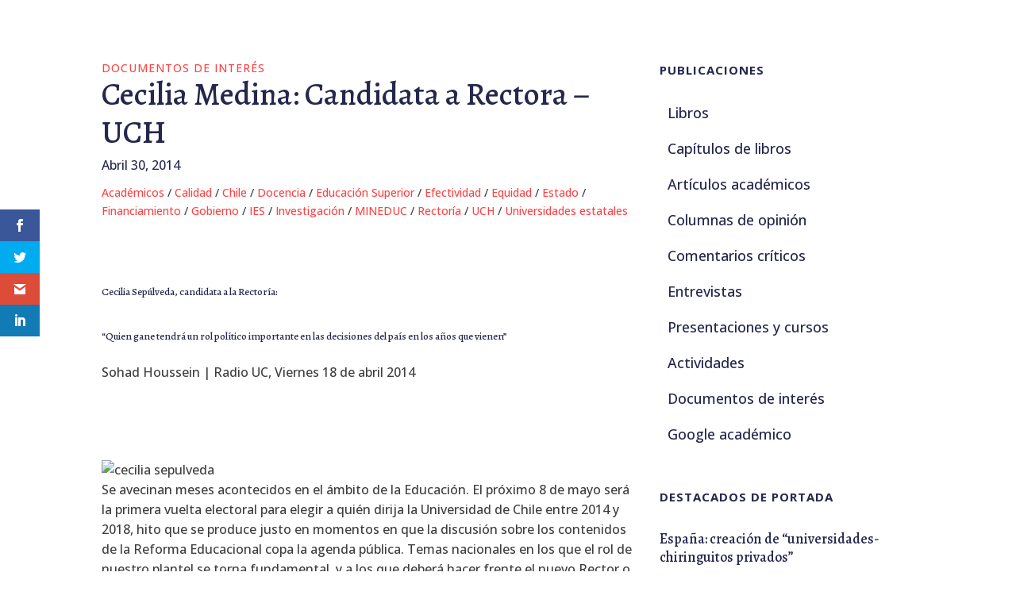

--- FILE ---
content_type: text/html; charset=UTF-8
request_url: https://brunner.cl/2014/04/cecilia-medina-candidata-a-rectora-uch/
body_size: 57916
content:
<!DOCTYPE html>
<html lang="es-CL">
<head>
	<meta charset="UTF-8" />
<meta http-equiv="X-UA-Compatible" content="IE=edge">
	<link rel="pingback" href="https://brunner.cl/xmlrpc.php" />

	<script type="text/javascript">
		document.documentElement.className = 'js';
	</script>
	
	<meta name='robots' content='index, follow, max-image-preview:large, max-snippet:-1, max-video-preview:-1' />
<script type="text/javascript">
			let jqueryParams=[],jQuery=function(r){return jqueryParams=[...jqueryParams,r],jQuery},$=function(r){return jqueryParams=[...jqueryParams,r],$};window.jQuery=jQuery,window.$=jQuery;let customHeadScripts=!1;jQuery.fn=jQuery.prototype={},$.fn=jQuery.prototype={},jQuery.noConflict=function(r){if(window.jQuery)return jQuery=window.jQuery,$=window.jQuery,customHeadScripts=!0,jQuery.noConflict},jQuery.ready=function(r){jqueryParams=[...jqueryParams,r]},$.ready=function(r){jqueryParams=[...jqueryParams,r]},jQuery.load=function(r){jqueryParams=[...jqueryParams,r]},$.load=function(r){jqueryParams=[...jqueryParams,r]},jQuery.fn.ready=function(r){jqueryParams=[...jqueryParams,r]},$.fn.ready=function(r){jqueryParams=[...jqueryParams,r]};</script>
	<!-- This site is optimized with the Yoast SEO plugin v26.7 - https://yoast.com/wordpress/plugins/seo/ -->
	<title>Cecilia Medina: Candidata a Rectora - UCH - José Joaquín Brunner</title>
	<link rel="canonical" href="https://brunner.cl/2014/04/cecilia-medina-candidata-a-rectora-uch/" />
	<meta property="og:locale" content="es_ES" />
	<meta property="og:type" content="article" />
	<meta property="og:title" content="Cecilia Medina: Candidata a Rectora - UCH - José Joaquín Brunner" />
	<meta property="og:description" content="&nbsp; Cecilia Sepúlveda, candidata a la Rectoría: “Quien gane tendrá un rol político importante en las decisiones del país en los años que vienen” Sohad Houssein | Radio UC, Viernes 18 de abril 2014 &nbsp; &nbsp; Se avecinan meses acontecidos en el ámbito de la Educación. El próximo 8 de mayo será la primera vuelta [&hellip;]" />
	<meta property="og:url" content="https://brunner.cl/2014/04/cecilia-medina-candidata-a-rectora-uch/" />
	<meta property="og:site_name" content="José Joaquín Brunner" />
	<meta property="article:published_time" content="2014-04-30T04:20:39+00:00" />
	<meta property="og:image" content="http://radio.uchile.cl/wp-content/uploads/2014/04/cecilia-sepulveda-620x330.jpg" />
	<meta name="author" content="gcordero" />
	<meta name="twitter:card" content="summary_large_image" />
	<meta name="twitter:label1" content="Escrito por" />
	<meta name="twitter:data1" content="gcordero" />
	<meta name="twitter:label2" content="Tiempo estimado de lectura" />
	<meta name="twitter:data2" content="20 minutos" />
	<script type="application/ld+json" class="yoast-schema-graph">{"@context":"https://schema.org","@graph":[{"@type":"Article","@id":"https://brunner.cl/2014/04/cecilia-medina-candidata-a-rectora-uch/#article","isPartOf":{"@id":"https://brunner.cl/2014/04/cecilia-medina-candidata-a-rectora-uch/"},"author":{"name":"gcordero","@id":"https://brunner.cl/#/schema/person/924ff8e629305da9ee0e78986630e685"},"headline":"Cecilia Medina: Candidata a Rectora &#8211; UCH","datePublished":"2014-04-30T04:20:39+00:00","mainEntityOfPage":{"@id":"https://brunner.cl/2014/04/cecilia-medina-candidata-a-rectora-uch/"},"wordCount":4031,"commentCount":0,"image":{"@id":"https://brunner.cl/2014/04/cecilia-medina-candidata-a-rectora-uch/#primaryimage"},"thumbnailUrl":"http://radio.uchile.cl/wp-content/uploads/2014/04/cecilia-sepulveda-620x330.jpg","keywords":["Académicos","Calidad","Chile","Docencia","Educación Superior","Efectividad","Equidad","Estado","Financiamiento","Gobierno","IES","Investigación","MINEDUC","Rectoría","UCH","Universidades estatales"],"articleSection":["Documentos de Interés"],"inLanguage":"es-CL","potentialAction":[{"@type":"CommentAction","name":"Comment","target":["https://brunner.cl/2014/04/cecilia-medina-candidata-a-rectora-uch/#respond"]}]},{"@type":"WebPage","@id":"https://brunner.cl/2014/04/cecilia-medina-candidata-a-rectora-uch/","url":"https://brunner.cl/2014/04/cecilia-medina-candidata-a-rectora-uch/","name":"Cecilia Medina: Candidata a Rectora - UCH - José Joaquín Brunner","isPartOf":{"@id":"https://brunner.cl/#website"},"primaryImageOfPage":{"@id":"https://brunner.cl/2014/04/cecilia-medina-candidata-a-rectora-uch/#primaryimage"},"image":{"@id":"https://brunner.cl/2014/04/cecilia-medina-candidata-a-rectora-uch/#primaryimage"},"thumbnailUrl":"http://radio.uchile.cl/wp-content/uploads/2014/04/cecilia-sepulveda-620x330.jpg","datePublished":"2014-04-30T04:20:39+00:00","author":{"@id":"https://brunner.cl/#/schema/person/924ff8e629305da9ee0e78986630e685"},"breadcrumb":{"@id":"https://brunner.cl/2014/04/cecilia-medina-candidata-a-rectora-uch/#breadcrumb"},"inLanguage":"es-CL","potentialAction":[{"@type":"ReadAction","target":["https://brunner.cl/2014/04/cecilia-medina-candidata-a-rectora-uch/"]}]},{"@type":"ImageObject","inLanguage":"es-CL","@id":"https://brunner.cl/2014/04/cecilia-medina-candidata-a-rectora-uch/#primaryimage","url":"http://radio.uchile.cl/wp-content/uploads/2014/04/cecilia-sepulveda-620x330.jpg","contentUrl":"http://radio.uchile.cl/wp-content/uploads/2014/04/cecilia-sepulveda-620x330.jpg"},{"@type":"BreadcrumbList","@id":"https://brunner.cl/2014/04/cecilia-medina-candidata-a-rectora-uch/#breadcrumb","itemListElement":[{"@type":"ListItem","position":1,"name":"Home","item":"https://brunner.cl/"},{"@type":"ListItem","position":2,"name":"Cecilia Medina: Candidata a Rectora &#8211; UCH"}]},{"@type":"WebSite","@id":"https://brunner.cl/#website","url":"https://brunner.cl/","name":"José Joaquín Brunner","description":"Información, análisis y discusión sobre educación y políticas educacionales.","potentialAction":[{"@type":"SearchAction","target":{"@type":"EntryPoint","urlTemplate":"https://brunner.cl/?s={search_term_string}"},"query-input":{"@type":"PropertyValueSpecification","valueRequired":true,"valueName":"search_term_string"}}],"inLanguage":"es-CL"},{"@type":"Person","@id":"https://brunner.cl/#/schema/person/924ff8e629305da9ee0e78986630e685","name":"gcordero","image":{"@type":"ImageObject","inLanguage":"es-CL","@id":"https://brunner.cl/#/schema/person/image/","url":"https://secure.gravatar.com/avatar/339a4a5b074d1cf15367290ea5c5552656a6ccf33c70fe1ce783b3b95d763dd7?s=96&d=mm&r=g","contentUrl":"https://secure.gravatar.com/avatar/339a4a5b074d1cf15367290ea5c5552656a6ccf33c70fe1ce783b3b95d763dd7?s=96&d=mm&r=g","caption":"gcordero"},"url":"https://brunner.cl/author/gcordero/"}]}</script>
	<!-- / Yoast SEO plugin. -->


<link rel='dns-prefetch' href='//fonts.googleapis.com' />
<link rel="alternate" type="application/rss+xml" title="José Joaquín Brunner &raquo; Feed" href="https://brunner.cl/feed/" />
<link rel="alternate" type="application/rss+xml" title="José Joaquín Brunner &raquo; Feed de comentarios" href="https://brunner.cl/comments/feed/" />
<link rel="alternate" type="application/rss+xml" title="José Joaquín Brunner &raquo; Cecilia Medina: Candidata a Rectora &#8211; UCH Feed de comentarios" href="https://brunner.cl/2014/04/cecilia-medina-candidata-a-rectora-uch/feed/" />
<meta content="Divi Child v.1.0.0" name="generator"/><link rel='stylesheet' id='wp-block-library-css' href='https://brunner.cl/wp-includes/css/dist/block-library/style.min.css?ver=6.8.3' type='text/css' media='all' />
<style id='wp-block-library-theme-inline-css' type='text/css'>
.wp-block-audio :where(figcaption){color:#555;font-size:13px;text-align:center}.is-dark-theme .wp-block-audio :where(figcaption){color:#ffffffa6}.wp-block-audio{margin:0 0 1em}.wp-block-code{border:1px solid #ccc;border-radius:4px;font-family:Menlo,Consolas,monaco,monospace;padding:.8em 1em}.wp-block-embed :where(figcaption){color:#555;font-size:13px;text-align:center}.is-dark-theme .wp-block-embed :where(figcaption){color:#ffffffa6}.wp-block-embed{margin:0 0 1em}.blocks-gallery-caption{color:#555;font-size:13px;text-align:center}.is-dark-theme .blocks-gallery-caption{color:#ffffffa6}:root :where(.wp-block-image figcaption){color:#555;font-size:13px;text-align:center}.is-dark-theme :root :where(.wp-block-image figcaption){color:#ffffffa6}.wp-block-image{margin:0 0 1em}.wp-block-pullquote{border-bottom:4px solid;border-top:4px solid;color:currentColor;margin-bottom:1.75em}.wp-block-pullquote cite,.wp-block-pullquote footer,.wp-block-pullquote__citation{color:currentColor;font-size:.8125em;font-style:normal;text-transform:uppercase}.wp-block-quote{border-left:.25em solid;margin:0 0 1.75em;padding-left:1em}.wp-block-quote cite,.wp-block-quote footer{color:currentColor;font-size:.8125em;font-style:normal;position:relative}.wp-block-quote:where(.has-text-align-right){border-left:none;border-right:.25em solid;padding-left:0;padding-right:1em}.wp-block-quote:where(.has-text-align-center){border:none;padding-left:0}.wp-block-quote.is-large,.wp-block-quote.is-style-large,.wp-block-quote:where(.is-style-plain){border:none}.wp-block-search .wp-block-search__label{font-weight:700}.wp-block-search__button{border:1px solid #ccc;padding:.375em .625em}:where(.wp-block-group.has-background){padding:1.25em 2.375em}.wp-block-separator.has-css-opacity{opacity:.4}.wp-block-separator{border:none;border-bottom:2px solid;margin-left:auto;margin-right:auto}.wp-block-separator.has-alpha-channel-opacity{opacity:1}.wp-block-separator:not(.is-style-wide):not(.is-style-dots){width:100px}.wp-block-separator.has-background:not(.is-style-dots){border-bottom:none;height:1px}.wp-block-separator.has-background:not(.is-style-wide):not(.is-style-dots){height:2px}.wp-block-table{margin:0 0 1em}.wp-block-table td,.wp-block-table th{word-break:normal}.wp-block-table :where(figcaption){color:#555;font-size:13px;text-align:center}.is-dark-theme .wp-block-table :where(figcaption){color:#ffffffa6}.wp-block-video :where(figcaption){color:#555;font-size:13px;text-align:center}.is-dark-theme .wp-block-video :where(figcaption){color:#ffffffa6}.wp-block-video{margin:0 0 1em}:root :where(.wp-block-template-part.has-background){margin-bottom:0;margin-top:0;padding:1.25em 2.375em}
</style>
<style id='global-styles-inline-css' type='text/css'>
:root{--wp--preset--aspect-ratio--square: 1;--wp--preset--aspect-ratio--4-3: 4/3;--wp--preset--aspect-ratio--3-4: 3/4;--wp--preset--aspect-ratio--3-2: 3/2;--wp--preset--aspect-ratio--2-3: 2/3;--wp--preset--aspect-ratio--16-9: 16/9;--wp--preset--aspect-ratio--9-16: 9/16;--wp--preset--color--black: #000000;--wp--preset--color--cyan-bluish-gray: #abb8c3;--wp--preset--color--white: #ffffff;--wp--preset--color--pale-pink: #f78da7;--wp--preset--color--vivid-red: #cf2e2e;--wp--preset--color--luminous-vivid-orange: #ff6900;--wp--preset--color--luminous-vivid-amber: #fcb900;--wp--preset--color--light-green-cyan: #7bdcb5;--wp--preset--color--vivid-green-cyan: #00d084;--wp--preset--color--pale-cyan-blue: #8ed1fc;--wp--preset--color--vivid-cyan-blue: #0693e3;--wp--preset--color--vivid-purple: #9b51e0;--wp--preset--gradient--vivid-cyan-blue-to-vivid-purple: linear-gradient(135deg,rgba(6,147,227,1) 0%,rgb(155,81,224) 100%);--wp--preset--gradient--light-green-cyan-to-vivid-green-cyan: linear-gradient(135deg,rgb(122,220,180) 0%,rgb(0,208,130) 100%);--wp--preset--gradient--luminous-vivid-amber-to-luminous-vivid-orange: linear-gradient(135deg,rgba(252,185,0,1) 0%,rgba(255,105,0,1) 100%);--wp--preset--gradient--luminous-vivid-orange-to-vivid-red: linear-gradient(135deg,rgba(255,105,0,1) 0%,rgb(207,46,46) 100%);--wp--preset--gradient--very-light-gray-to-cyan-bluish-gray: linear-gradient(135deg,rgb(238,238,238) 0%,rgb(169,184,195) 100%);--wp--preset--gradient--cool-to-warm-spectrum: linear-gradient(135deg,rgb(74,234,220) 0%,rgb(151,120,209) 20%,rgb(207,42,186) 40%,rgb(238,44,130) 60%,rgb(251,105,98) 80%,rgb(254,248,76) 100%);--wp--preset--gradient--blush-light-purple: linear-gradient(135deg,rgb(255,206,236) 0%,rgb(152,150,240) 100%);--wp--preset--gradient--blush-bordeaux: linear-gradient(135deg,rgb(254,205,165) 0%,rgb(254,45,45) 50%,rgb(107,0,62) 100%);--wp--preset--gradient--luminous-dusk: linear-gradient(135deg,rgb(255,203,112) 0%,rgb(199,81,192) 50%,rgb(65,88,208) 100%);--wp--preset--gradient--pale-ocean: linear-gradient(135deg,rgb(255,245,203) 0%,rgb(182,227,212) 50%,rgb(51,167,181) 100%);--wp--preset--gradient--electric-grass: linear-gradient(135deg,rgb(202,248,128) 0%,rgb(113,206,126) 100%);--wp--preset--gradient--midnight: linear-gradient(135deg,rgb(2,3,129) 0%,rgb(40,116,252) 100%);--wp--preset--font-size--small: 13px;--wp--preset--font-size--medium: 20px;--wp--preset--font-size--large: 36px;--wp--preset--font-size--x-large: 42px;--wp--preset--spacing--20: 0.44rem;--wp--preset--spacing--30: 0.67rem;--wp--preset--spacing--40: 1rem;--wp--preset--spacing--50: 1.5rem;--wp--preset--spacing--60: 2.25rem;--wp--preset--spacing--70: 3.38rem;--wp--preset--spacing--80: 5.06rem;--wp--preset--shadow--natural: 6px 6px 9px rgba(0, 0, 0, 0.2);--wp--preset--shadow--deep: 12px 12px 50px rgba(0, 0, 0, 0.4);--wp--preset--shadow--sharp: 6px 6px 0px rgba(0, 0, 0, 0.2);--wp--preset--shadow--outlined: 6px 6px 0px -3px rgba(255, 255, 255, 1), 6px 6px rgba(0, 0, 0, 1);--wp--preset--shadow--crisp: 6px 6px 0px rgba(0, 0, 0, 1);}:root { --wp--style--global--content-size: 823px;--wp--style--global--wide-size: 1080px; }:where(body) { margin: 0; }.wp-site-blocks > .alignleft { float: left; margin-right: 2em; }.wp-site-blocks > .alignright { float: right; margin-left: 2em; }.wp-site-blocks > .aligncenter { justify-content: center; margin-left: auto; margin-right: auto; }:where(.is-layout-flex){gap: 0.5em;}:where(.is-layout-grid){gap: 0.5em;}.is-layout-flow > .alignleft{float: left;margin-inline-start: 0;margin-inline-end: 2em;}.is-layout-flow > .alignright{float: right;margin-inline-start: 2em;margin-inline-end: 0;}.is-layout-flow > .aligncenter{margin-left: auto !important;margin-right: auto !important;}.is-layout-constrained > .alignleft{float: left;margin-inline-start: 0;margin-inline-end: 2em;}.is-layout-constrained > .alignright{float: right;margin-inline-start: 2em;margin-inline-end: 0;}.is-layout-constrained > .aligncenter{margin-left: auto !important;margin-right: auto !important;}.is-layout-constrained > :where(:not(.alignleft):not(.alignright):not(.alignfull)){max-width: var(--wp--style--global--content-size);margin-left: auto !important;margin-right: auto !important;}.is-layout-constrained > .alignwide{max-width: var(--wp--style--global--wide-size);}body .is-layout-flex{display: flex;}.is-layout-flex{flex-wrap: wrap;align-items: center;}.is-layout-flex > :is(*, div){margin: 0;}body .is-layout-grid{display: grid;}.is-layout-grid > :is(*, div){margin: 0;}body{padding-top: 0px;padding-right: 0px;padding-bottom: 0px;padding-left: 0px;}:root :where(.wp-element-button, .wp-block-button__link){background-color: #32373c;border-width: 0;color: #fff;font-family: inherit;font-size: inherit;line-height: inherit;padding: calc(0.667em + 2px) calc(1.333em + 2px);text-decoration: none;}.has-black-color{color: var(--wp--preset--color--black) !important;}.has-cyan-bluish-gray-color{color: var(--wp--preset--color--cyan-bluish-gray) !important;}.has-white-color{color: var(--wp--preset--color--white) !important;}.has-pale-pink-color{color: var(--wp--preset--color--pale-pink) !important;}.has-vivid-red-color{color: var(--wp--preset--color--vivid-red) !important;}.has-luminous-vivid-orange-color{color: var(--wp--preset--color--luminous-vivid-orange) !important;}.has-luminous-vivid-amber-color{color: var(--wp--preset--color--luminous-vivid-amber) !important;}.has-light-green-cyan-color{color: var(--wp--preset--color--light-green-cyan) !important;}.has-vivid-green-cyan-color{color: var(--wp--preset--color--vivid-green-cyan) !important;}.has-pale-cyan-blue-color{color: var(--wp--preset--color--pale-cyan-blue) !important;}.has-vivid-cyan-blue-color{color: var(--wp--preset--color--vivid-cyan-blue) !important;}.has-vivid-purple-color{color: var(--wp--preset--color--vivid-purple) !important;}.has-black-background-color{background-color: var(--wp--preset--color--black) !important;}.has-cyan-bluish-gray-background-color{background-color: var(--wp--preset--color--cyan-bluish-gray) !important;}.has-white-background-color{background-color: var(--wp--preset--color--white) !important;}.has-pale-pink-background-color{background-color: var(--wp--preset--color--pale-pink) !important;}.has-vivid-red-background-color{background-color: var(--wp--preset--color--vivid-red) !important;}.has-luminous-vivid-orange-background-color{background-color: var(--wp--preset--color--luminous-vivid-orange) !important;}.has-luminous-vivid-amber-background-color{background-color: var(--wp--preset--color--luminous-vivid-amber) !important;}.has-light-green-cyan-background-color{background-color: var(--wp--preset--color--light-green-cyan) !important;}.has-vivid-green-cyan-background-color{background-color: var(--wp--preset--color--vivid-green-cyan) !important;}.has-pale-cyan-blue-background-color{background-color: var(--wp--preset--color--pale-cyan-blue) !important;}.has-vivid-cyan-blue-background-color{background-color: var(--wp--preset--color--vivid-cyan-blue) !important;}.has-vivid-purple-background-color{background-color: var(--wp--preset--color--vivid-purple) !important;}.has-black-border-color{border-color: var(--wp--preset--color--black) !important;}.has-cyan-bluish-gray-border-color{border-color: var(--wp--preset--color--cyan-bluish-gray) !important;}.has-white-border-color{border-color: var(--wp--preset--color--white) !important;}.has-pale-pink-border-color{border-color: var(--wp--preset--color--pale-pink) !important;}.has-vivid-red-border-color{border-color: var(--wp--preset--color--vivid-red) !important;}.has-luminous-vivid-orange-border-color{border-color: var(--wp--preset--color--luminous-vivid-orange) !important;}.has-luminous-vivid-amber-border-color{border-color: var(--wp--preset--color--luminous-vivid-amber) !important;}.has-light-green-cyan-border-color{border-color: var(--wp--preset--color--light-green-cyan) !important;}.has-vivid-green-cyan-border-color{border-color: var(--wp--preset--color--vivid-green-cyan) !important;}.has-pale-cyan-blue-border-color{border-color: var(--wp--preset--color--pale-cyan-blue) !important;}.has-vivid-cyan-blue-border-color{border-color: var(--wp--preset--color--vivid-cyan-blue) !important;}.has-vivid-purple-border-color{border-color: var(--wp--preset--color--vivid-purple) !important;}.has-vivid-cyan-blue-to-vivid-purple-gradient-background{background: var(--wp--preset--gradient--vivid-cyan-blue-to-vivid-purple) !important;}.has-light-green-cyan-to-vivid-green-cyan-gradient-background{background: var(--wp--preset--gradient--light-green-cyan-to-vivid-green-cyan) !important;}.has-luminous-vivid-amber-to-luminous-vivid-orange-gradient-background{background: var(--wp--preset--gradient--luminous-vivid-amber-to-luminous-vivid-orange) !important;}.has-luminous-vivid-orange-to-vivid-red-gradient-background{background: var(--wp--preset--gradient--luminous-vivid-orange-to-vivid-red) !important;}.has-very-light-gray-to-cyan-bluish-gray-gradient-background{background: var(--wp--preset--gradient--very-light-gray-to-cyan-bluish-gray) !important;}.has-cool-to-warm-spectrum-gradient-background{background: var(--wp--preset--gradient--cool-to-warm-spectrum) !important;}.has-blush-light-purple-gradient-background{background: var(--wp--preset--gradient--blush-light-purple) !important;}.has-blush-bordeaux-gradient-background{background: var(--wp--preset--gradient--blush-bordeaux) !important;}.has-luminous-dusk-gradient-background{background: var(--wp--preset--gradient--luminous-dusk) !important;}.has-pale-ocean-gradient-background{background: var(--wp--preset--gradient--pale-ocean) !important;}.has-electric-grass-gradient-background{background: var(--wp--preset--gradient--electric-grass) !important;}.has-midnight-gradient-background{background: var(--wp--preset--gradient--midnight) !important;}.has-small-font-size{font-size: var(--wp--preset--font-size--small) !important;}.has-medium-font-size{font-size: var(--wp--preset--font-size--medium) !important;}.has-large-font-size{font-size: var(--wp--preset--font-size--large) !important;}.has-x-large-font-size{font-size: var(--wp--preset--font-size--x-large) !important;}
:where(.wp-block-post-template.is-layout-flex){gap: 1.25em;}:where(.wp-block-post-template.is-layout-grid){gap: 1.25em;}
:where(.wp-block-columns.is-layout-flex){gap: 2em;}:where(.wp-block-columns.is-layout-grid){gap: 2em;}
:root :where(.wp-block-pullquote){font-size: 1.5em;line-height: 1.6;}
</style>
<link rel='stylesheet' id='cool-tag-cloud-css' href='https://brunner.cl/wp-content/plugins/cool-tag-cloud/inc/cool-tag-cloud.css?ver=2.25' type='text/css' media='all' />
<link rel='stylesheet' id='dica-builder-styles-css' href='https://brunner.cl/wp-content/plugins/dg-divi-carousel/assets/css/dica-builder.css?ver=3.0.0' type='text/css' media='all' />
<link rel='stylesheet' id='dica-lightbox-styles-css' href='https://brunner.cl/wp-content/plugins/dg-divi-carousel/styles/light-box-styles.css?ver=3.0.0' type='text/css' media='all' />
<link rel='stylesheet' id='swipe-style-css' href='https://brunner.cl/wp-content/plugins/dg-divi-carousel/styles/swiper.min.css?ver=3.0.0' type='text/css' media='all' />
<link rel='stylesheet' id='wp-components-css' href='https://brunner.cl/wp-includes/css/dist/components/style.min.css?ver=6.8.3' type='text/css' media='all' />
<link rel='stylesheet' id='godaddy-styles-css' href='https://brunner.cl/wp-content/mu-plugins/vendor/wpex/godaddy-launch/includes/Dependencies/GoDaddy/Styles/build/latest.css?ver=2.0.2' type='text/css' media='all' />
<link rel='stylesheet' id='et_monarch-css-css' href='https://brunner.cl/wp-content/plugins/monarch/css/style.css?ver=1.4.14' type='text/css' media='all' />
<link rel='stylesheet' id='et-gf-open-sans-css' href='https://fonts.googleapis.com/css?family=Open+Sans:400,700' type='text/css' media='all' />
<style id='divi-style-parent-inline-inline-css' type='text/css'>
/*!
Theme Name: Divi
Theme URI: http://www.elegantthemes.com/gallery/divi/
Version: 4.27.4
Description: Smart. Flexible. Beautiful. Divi is the most powerful theme in our collection.
Author: Elegant Themes
Author URI: http://www.elegantthemes.com
License: GNU General Public License v2
License URI: http://www.gnu.org/licenses/gpl-2.0.html
*/

a,abbr,acronym,address,applet,b,big,blockquote,body,center,cite,code,dd,del,dfn,div,dl,dt,em,fieldset,font,form,h1,h2,h3,h4,h5,h6,html,i,iframe,img,ins,kbd,label,legend,li,object,ol,p,pre,q,s,samp,small,span,strike,strong,sub,sup,tt,u,ul,var{margin:0;padding:0;border:0;outline:0;font-size:100%;-ms-text-size-adjust:100%;-webkit-text-size-adjust:100%;vertical-align:baseline;background:transparent}body{line-height:1}ol,ul{list-style:none}blockquote,q{quotes:none}blockquote:after,blockquote:before,q:after,q:before{content:"";content:none}blockquote{margin:20px 0 30px;border-left:5px solid;padding-left:20px}:focus{outline:0}del{text-decoration:line-through}pre{overflow:auto;padding:10px}figure{margin:0}table{border-collapse:collapse;border-spacing:0}article,aside,footer,header,hgroup,nav,section{display:block}body{font-family:Open Sans,Arial,sans-serif;font-size:14px;color:#666;background-color:#fff;line-height:1.7em;font-weight:500;-webkit-font-smoothing:antialiased;-moz-osx-font-smoothing:grayscale}body.page-template-page-template-blank-php #page-container{padding-top:0!important}body.et_cover_background{background-size:cover!important;background-position:top!important;background-repeat:no-repeat!important;background-attachment:fixed}a{color:#2ea3f2}a,a:hover{text-decoration:none}p{padding-bottom:1em}p:not(.has-background):last-of-type{padding-bottom:0}p.et_normal_padding{padding-bottom:1em}strong{font-weight:700}cite,em,i{font-style:italic}code,pre{font-family:Courier New,monospace;margin-bottom:10px}ins{text-decoration:none}sub,sup{height:0;line-height:1;position:relative;vertical-align:baseline}sup{bottom:.8em}sub{top:.3em}dl{margin:0 0 1.5em}dl dt{font-weight:700}dd{margin-left:1.5em}blockquote p{padding-bottom:0}embed,iframe,object,video{max-width:100%}h1,h2,h3,h4,h5,h6{color:#333;padding-bottom:10px;line-height:1em;font-weight:500}h1 a,h2 a,h3 a,h4 a,h5 a,h6 a{color:inherit}h1{font-size:30px}h2{font-size:26px}h3{font-size:22px}h4{font-size:18px}h5{font-size:16px}h6{font-size:14px}input{-webkit-appearance:none}input[type=checkbox]{-webkit-appearance:checkbox}input[type=radio]{-webkit-appearance:radio}input.text,input.title,input[type=email],input[type=password],input[type=tel],input[type=text],select,textarea{background-color:#fff;border:1px solid #bbb;padding:2px;color:#4e4e4e}input.text:focus,input.title:focus,input[type=text]:focus,select:focus,textarea:focus{border-color:#2d3940;color:#3e3e3e}input.text,input.title,input[type=text],select,textarea{margin:0}textarea{padding:4px}button,input,select,textarea{font-family:inherit}img{max-width:100%;height:auto}.clear{clear:both}br.clear{margin:0;padding:0}.pagination{clear:both}#et_search_icon:hover,.et-social-icon a:hover,.et_password_protected_form .et_submit_button,.form-submit .et_pb_buttontton.alt.disabled,.nav-single a,.posted_in a{color:#2ea3f2}.et-search-form,blockquote{border-color:#2ea3f2}#main-content{background-color:#fff}.container{width:80%;max-width:1080px;margin:auto;position:relative}body:not(.et-tb) #main-content .container,body:not(.et-tb-has-header) #main-content .container{padding-top:58px}.et_full_width_page #main-content .container:before{display:none}.main_title{margin-bottom:20px}.et_password_protected_form .et_submit_button:hover,.form-submit .et_pb_button:hover{background:rgba(0,0,0,.05)}.et_button_icon_visible .et_pb_button{padding-right:2em;padding-left:.7em}.et_button_icon_visible .et_pb_button:after{opacity:1;margin-left:0}.et_button_left .et_pb_button:hover:after{left:.15em}.et_button_left .et_pb_button:after{margin-left:0;left:1em}.et_button_icon_visible.et_button_left .et_pb_button,.et_button_left .et_pb_button:hover,.et_button_left .et_pb_module .et_pb_button:hover{padding-left:2em;padding-right:.7em}.et_button_icon_visible.et_button_left .et_pb_button:after,.et_button_left .et_pb_button:hover:after{left:.15em}.et_password_protected_form .et_submit_button:hover,.form-submit .et_pb_button:hover{padding:.3em 1em}.et_button_no_icon .et_pb_button:after{display:none}.et_button_no_icon.et_button_icon_visible.et_button_left .et_pb_button,.et_button_no_icon.et_button_left .et_pb_button:hover,.et_button_no_icon .et_pb_button,.et_button_no_icon .et_pb_button:hover{padding:.3em 1em!important}.et_button_custom_icon .et_pb_button:after{line-height:1.7em}.et_button_custom_icon.et_button_icon_visible .et_pb_button:after,.et_button_custom_icon .et_pb_button:hover:after{margin-left:.3em}#left-area .post_format-post-format-gallery .wp-block-gallery:first-of-type{padding:0;margin-bottom:-16px}.entry-content table:not(.variations){border:1px solid #eee;margin:0 0 15px;text-align:left;width:100%}.entry-content thead th,.entry-content tr th{color:#555;font-weight:700;padding:9px 24px}.entry-content tr td{border-top:1px solid #eee;padding:6px 24px}#left-area ul,.entry-content ul,.et-l--body ul,.et-l--footer ul,.et-l--header ul{list-style-type:disc;padding:0 0 23px 1em;line-height:26px}#left-area ol,.entry-content ol,.et-l--body ol,.et-l--footer ol,.et-l--header ol{list-style-type:decimal;list-style-position:inside;padding:0 0 23px;line-height:26px}#left-area ul li ul,.entry-content ul li ol{padding:2px 0 2px 20px}#left-area ol li ul,.entry-content ol li ol,.et-l--body ol li ol,.et-l--footer ol li ol,.et-l--header ol li ol{padding:2px 0 2px 35px}#left-area ul.wp-block-gallery{display:-webkit-box;display:-ms-flexbox;display:flex;-ms-flex-wrap:wrap;flex-wrap:wrap;list-style-type:none;padding:0}#left-area ul.products{padding:0!important;line-height:1.7!important;list-style:none!important}.gallery-item a{display:block}.gallery-caption,.gallery-item a{width:90%}#wpadminbar{z-index:100001}#left-area .post-meta{font-size:14px;padding-bottom:15px}#left-area .post-meta a{text-decoration:none;color:#666}#left-area .et_featured_image{padding-bottom:7px}.single .post{padding-bottom:25px}body.single .et_audio_content{margin-bottom:-6px}.nav-single a{text-decoration:none;color:#2ea3f2;font-size:14px;font-weight:400}.nav-previous{float:left}.nav-next{float:right}.et_password_protected_form p input{background-color:#eee;border:none!important;width:100%!important;border-radius:0!important;font-size:14px;color:#999!important;padding:16px!important;-webkit-box-sizing:border-box;box-sizing:border-box}.et_password_protected_form label{display:none}.et_password_protected_form .et_submit_button{font-family:inherit;display:block;float:right;margin:8px auto 0;cursor:pointer}.post-password-required p.nocomments.container{max-width:100%}.post-password-required p.nocomments.container:before{display:none}.aligncenter,div.post .new-post .aligncenter{display:block;margin-left:auto;margin-right:auto}.wp-caption{border:1px solid #ddd;text-align:center;background-color:#f3f3f3;margin-bottom:10px;max-width:96%;padding:8px}.wp-caption.alignleft{margin:0 30px 20px 0}.wp-caption.alignright{margin:0 0 20px 30px}.wp-caption img{margin:0;padding:0;border:0}.wp-caption p.wp-caption-text{font-size:12px;padding:0 4px 5px;margin:0}.alignright{float:right}.alignleft{float:left}img.alignleft{display:inline;float:left;margin-right:15px}img.alignright{display:inline;float:right;margin-left:15px}.page.et_pb_pagebuilder_layout #main-content{background-color:transparent}body #main-content .et_builder_inner_content>h1,body #main-content .et_builder_inner_content>h2,body #main-content .et_builder_inner_content>h3,body #main-content .et_builder_inner_content>h4,body #main-content .et_builder_inner_content>h5,body #main-content .et_builder_inner_content>h6{line-height:1.4em}body #main-content .et_builder_inner_content>p{line-height:1.7em}.wp-block-pullquote{margin:20px 0 30px}.wp-block-pullquote.has-background blockquote{border-left:none}.wp-block-group.has-background{padding:1.5em 1.5em .5em}@media (min-width:981px){#left-area{width:79.125%;padding-bottom:23px}#main-content .container:before{content:"";position:absolute;top:0;height:100%;width:1px;background-color:#e2e2e2}.et_full_width_page #left-area,.et_no_sidebar #left-area{float:none;width:100%!important}.et_full_width_page #left-area{padding-bottom:0}.et_no_sidebar #main-content .container:before{display:none}}@media (max-width:980px){#page-container{padding-top:80px}.et-tb #page-container,.et-tb-has-header #page-container{padding-top:0!important}#left-area,#sidebar{width:100%!important}#main-content .container:before{display:none!important}.et_full_width_page .et_gallery_item:nth-child(4n+1){clear:none}}@media print{#page-container{padding-top:0!important}}#wp-admin-bar-et-use-visual-builder a:before{font-family:ETmodules!important;content:"\e625";font-size:30px!important;width:28px;margin-top:-3px;color:#974df3!important}#wp-admin-bar-et-use-visual-builder:hover a:before{color:#fff!important}#wp-admin-bar-et-use-visual-builder:hover a,#wp-admin-bar-et-use-visual-builder a:hover{transition:background-color .5s ease;-webkit-transition:background-color .5s ease;-moz-transition:background-color .5s ease;background-color:#7e3bd0!important;color:#fff!important}* html .clearfix,:first-child+html .clearfix{zoom:1}.iphone .et_pb_section_video_bg video::-webkit-media-controls-start-playback-button{display:none!important;-webkit-appearance:none}.et_mobile_device .et_pb_section_parallax .et_pb_parallax_css{background-attachment:scroll}.et-social-facebook a.icon:before{content:"\e093"}.et-social-twitter a.icon:before{content:"\e094"}.et-social-google-plus a.icon:before{content:"\e096"}.et-social-instagram a.icon:before{content:"\e09a"}.et-social-rss a.icon:before{content:"\e09e"}.ai1ec-single-event:after{content:" ";display:table;clear:both}.evcal_event_details .evcal_evdata_cell .eventon_details_shading_bot.eventon_details_shading_bot{z-index:3}.wp-block-divi-layout{margin-bottom:1em}*{-webkit-box-sizing:border-box;box-sizing:border-box}#et-info-email:before,#et-info-phone:before,#et_search_icon:before,.comment-reply-link:after,.et-cart-info span:before,.et-pb-arrow-next:before,.et-pb-arrow-prev:before,.et-social-icon a:before,.et_audio_container .mejs-playpause-button button:before,.et_audio_container .mejs-volume-button button:before,.et_overlay:before,.et_password_protected_form .et_submit_button:after,.et_pb_button:after,.et_pb_contact_reset:after,.et_pb_contact_submit:after,.et_pb_font_icon:before,.et_pb_newsletter_button:after,.et_pb_pricing_table_button:after,.et_pb_promo_button:after,.et_pb_testimonial:before,.et_pb_toggle_title:before,.form-submit .et_pb_button:after,.mobile_menu_bar:before,a.et_pb_more_button:after{font-family:ETmodules!important;speak:none;font-style:normal;font-weight:400;-webkit-font-feature-settings:normal;font-feature-settings:normal;font-variant:normal;text-transform:none;line-height:1;-webkit-font-smoothing:antialiased;-moz-osx-font-smoothing:grayscale;text-shadow:0 0;direction:ltr}.et-pb-icon,.et_pb_custom_button_icon.et_pb_button:after,.et_pb_login .et_pb_custom_button_icon.et_pb_button:after,.et_pb_woo_custom_button_icon .button.et_pb_custom_button_icon.et_pb_button:after,.et_pb_woo_custom_button_icon .button.et_pb_custom_button_icon.et_pb_button:hover:after{content:attr(data-icon)}.et-pb-icon{font-family:ETmodules;speak:none;font-weight:400;-webkit-font-feature-settings:normal;font-feature-settings:normal;font-variant:normal;text-transform:none;line-height:1;-webkit-font-smoothing:antialiased;font-size:96px;font-style:normal;display:inline-block;-webkit-box-sizing:border-box;box-sizing:border-box;direction:ltr}#et-ajax-saving{display:none;-webkit-transition:background .3s,-webkit-box-shadow .3s;transition:background .3s,-webkit-box-shadow .3s;transition:background .3s,box-shadow .3s;transition:background .3s,box-shadow .3s,-webkit-box-shadow .3s;-webkit-box-shadow:rgba(0,139,219,.247059) 0 0 60px;box-shadow:0 0 60px rgba(0,139,219,.247059);position:fixed;top:50%;left:50%;width:50px;height:50px;background:#fff;border-radius:50px;margin:-25px 0 0 -25px;z-index:999999;text-align:center}#et-ajax-saving img{margin:9px}.et-safe-mode-indicator,.et-safe-mode-indicator:focus,.et-safe-mode-indicator:hover{-webkit-box-shadow:0 5px 10px rgba(41,196,169,.15);box-shadow:0 5px 10px rgba(41,196,169,.15);background:#29c4a9;color:#fff;font-size:14px;font-weight:600;padding:12px;line-height:16px;border-radius:3px;position:fixed;bottom:30px;right:30px;z-index:999999;text-decoration:none;font-family:Open Sans,sans-serif;-webkit-font-smoothing:antialiased;-moz-osx-font-smoothing:grayscale}.et_pb_button{font-size:20px;font-weight:500;padding:.3em 1em;line-height:1.7em!important;background-color:transparent;background-size:cover;background-position:50%;background-repeat:no-repeat;border:2px solid;border-radius:3px;-webkit-transition-duration:.2s;transition-duration:.2s;-webkit-transition-property:all!important;transition-property:all!important}.et_pb_button,.et_pb_button_inner{position:relative}.et_pb_button:hover,.et_pb_module .et_pb_button:hover{border:2px solid transparent;padding:.3em 2em .3em .7em}.et_pb_button:hover{background-color:hsla(0,0%,100%,.2)}.et_pb_bg_layout_light.et_pb_button:hover,.et_pb_bg_layout_light .et_pb_button:hover{background-color:rgba(0,0,0,.05)}.et_pb_button:after,.et_pb_button:before{font-size:32px;line-height:1em;content:"\35";opacity:0;position:absolute;margin-left:-1em;-webkit-transition:all .2s;transition:all .2s;text-transform:none;-webkit-font-feature-settings:"kern" off;font-feature-settings:"kern" off;font-variant:none;font-style:normal;font-weight:400;text-shadow:none}.et_pb_button.et_hover_enabled:hover:after,.et_pb_button.et_pb_hovered:hover:after{-webkit-transition:none!important;transition:none!important}.et_pb_button:before{display:none}.et_pb_button:hover:after{opacity:1;margin-left:0}.et_pb_column_1_3 h1,.et_pb_column_1_4 h1,.et_pb_column_1_5 h1,.et_pb_column_1_6 h1,.et_pb_column_2_5 h1{font-size:26px}.et_pb_column_1_3 h2,.et_pb_column_1_4 h2,.et_pb_column_1_5 h2,.et_pb_column_1_6 h2,.et_pb_column_2_5 h2{font-size:23px}.et_pb_column_1_3 h3,.et_pb_column_1_4 h3,.et_pb_column_1_5 h3,.et_pb_column_1_6 h3,.et_pb_column_2_5 h3{font-size:20px}.et_pb_column_1_3 h4,.et_pb_column_1_4 h4,.et_pb_column_1_5 h4,.et_pb_column_1_6 h4,.et_pb_column_2_5 h4{font-size:18px}.et_pb_column_1_3 h5,.et_pb_column_1_4 h5,.et_pb_column_1_5 h5,.et_pb_column_1_6 h5,.et_pb_column_2_5 h5{font-size:16px}.et_pb_column_1_3 h6,.et_pb_column_1_4 h6,.et_pb_column_1_5 h6,.et_pb_column_1_6 h6,.et_pb_column_2_5 h6{font-size:15px}.et_pb_bg_layout_dark,.et_pb_bg_layout_dark h1,.et_pb_bg_layout_dark h2,.et_pb_bg_layout_dark h3,.et_pb_bg_layout_dark h4,.et_pb_bg_layout_dark h5,.et_pb_bg_layout_dark h6{color:#fff!important}.et_pb_module.et_pb_text_align_left{text-align:left}.et_pb_module.et_pb_text_align_center{text-align:center}.et_pb_module.et_pb_text_align_right{text-align:right}.et_pb_module.et_pb_text_align_justified{text-align:justify}.clearfix:after{visibility:hidden;display:block;font-size:0;content:" ";clear:both;height:0}.et_pb_bg_layout_light .et_pb_more_button{color:#2ea3f2}.et_builder_inner_content{position:relative;z-index:1}header .et_builder_inner_content{z-index:2}.et_pb_css_mix_blend_mode_passthrough{mix-blend-mode:unset!important}.et_pb_image_container{margin:-20px -20px 29px}.et_pb_module_inner{position:relative}.et_hover_enabled_preview{z-index:2}.et_hover_enabled:hover{position:relative;z-index:2}.et_pb_all_tabs,.et_pb_module,.et_pb_posts_nav a,.et_pb_tab,.et_pb_with_background{position:relative;background-size:cover;background-position:50%;background-repeat:no-repeat}.et_pb_background_mask,.et_pb_background_pattern{bottom:0;left:0;position:absolute;right:0;top:0}.et_pb_background_mask{background-size:calc(100% + 2px) calc(100% + 2px);background-repeat:no-repeat;background-position:50%;overflow:hidden}.et_pb_background_pattern{background-position:0 0;background-repeat:repeat}.et_pb_with_border{position:relative;border:0 solid #333}.post-password-required .et_pb_row{padding:0;width:100%}.post-password-required .et_password_protected_form{min-height:0}body.et_pb_pagebuilder_layout.et_pb_show_title .post-password-required .et_password_protected_form h1,body:not(.et_pb_pagebuilder_layout) .post-password-required .et_password_protected_form h1{display:none}.et_pb_no_bg{padding:0!important}.et_overlay.et_pb_inline_icon:before,.et_pb_inline_icon:before{content:attr(data-icon)}.et_pb_more_button{color:inherit;text-shadow:none;text-decoration:none;display:inline-block;margin-top:20px}.et_parallax_bg_wrap{overflow:hidden;position:absolute;top:0;right:0;bottom:0;left:0}.et_parallax_bg{background-repeat:no-repeat;background-position:top;background-size:cover;position:absolute;bottom:0;left:0;width:100%;height:100%;display:block}.et_parallax_bg.et_parallax_bg__hover,.et_parallax_bg.et_parallax_bg_phone,.et_parallax_bg.et_parallax_bg_tablet,.et_parallax_gradient.et_parallax_gradient__hover,.et_parallax_gradient.et_parallax_gradient_phone,.et_parallax_gradient.et_parallax_gradient_tablet,.et_pb_section_parallax_hover:hover .et_parallax_bg:not(.et_parallax_bg__hover),.et_pb_section_parallax_hover:hover .et_parallax_gradient:not(.et_parallax_gradient__hover){display:none}.et_pb_section_parallax_hover:hover .et_parallax_bg.et_parallax_bg__hover,.et_pb_section_parallax_hover:hover .et_parallax_gradient.et_parallax_gradient__hover{display:block}.et_parallax_gradient{bottom:0;display:block;left:0;position:absolute;right:0;top:0}.et_pb_module.et_pb_section_parallax,.et_pb_posts_nav a.et_pb_section_parallax,.et_pb_tab.et_pb_section_parallax{position:relative}.et_pb_section_parallax .et_pb_parallax_css,.et_pb_slides .et_parallax_bg.et_pb_parallax_css{background-attachment:fixed}body.et-bfb .et_pb_section_parallax .et_pb_parallax_css,body.et-bfb .et_pb_slides .et_parallax_bg.et_pb_parallax_css{background-attachment:scroll;bottom:auto}.et_pb_section_parallax.et_pb_column .et_pb_module,.et_pb_section_parallax.et_pb_row .et_pb_column,.et_pb_section_parallax.et_pb_row .et_pb_module{z-index:9;position:relative}.et_pb_more_button:hover:after{opacity:1;margin-left:0}.et_pb_preload .et_pb_section_video_bg,.et_pb_preload>div{visibility:hidden}.et_pb_preload,.et_pb_section.et_pb_section_video.et_pb_preload{position:relative;background:#464646!important}.et_pb_preload:before{content:"";position:absolute;top:50%;left:50%;background:url(https://brunner.cl/wp-content/themes/Divi/includes/builder/styles/images/preloader.gif) no-repeat;border-radius:32px;width:32px;height:32px;margin:-16px 0 0 -16px}.box-shadow-overlay{position:absolute;top:0;left:0;width:100%;height:100%;z-index:10;pointer-events:none}.et_pb_section>.box-shadow-overlay~.et_pb_row{z-index:11}body.safari .section_has_divider{will-change:transform}.et_pb_row>.box-shadow-overlay{z-index:8}.has-box-shadow-overlay{position:relative}.et_clickable{cursor:pointer}.screen-reader-text{border:0;clip:rect(1px,1px,1px,1px);-webkit-clip-path:inset(50%);clip-path:inset(50%);height:1px;margin:-1px;overflow:hidden;padding:0;position:absolute!important;width:1px;word-wrap:normal!important}.et_multi_view_hidden,.et_multi_view_hidden_image{display:none!important}@keyframes multi-view-image-fade{0%{opacity:0}10%{opacity:.1}20%{opacity:.2}30%{opacity:.3}40%{opacity:.4}50%{opacity:.5}60%{opacity:.6}70%{opacity:.7}80%{opacity:.8}90%{opacity:.9}to{opacity:1}}.et_multi_view_image__loading{visibility:hidden}.et_multi_view_image__loaded{-webkit-animation:multi-view-image-fade .5s;animation:multi-view-image-fade .5s}#et-pb-motion-effects-offset-tracker{visibility:hidden!important;opacity:0;position:absolute;top:0;left:0}.et-pb-before-scroll-animation{opacity:0}header.et-l.et-l--header:after{clear:both;display:block;content:""}.et_pb_module{-webkit-animation-timing-function:linear;animation-timing-function:linear;-webkit-animation-duration:.2s;animation-duration:.2s}@-webkit-keyframes fadeBottom{0%{opacity:0;-webkit-transform:translateY(10%);transform:translateY(10%)}to{opacity:1;-webkit-transform:translateY(0);transform:translateY(0)}}@keyframes fadeBottom{0%{opacity:0;-webkit-transform:translateY(10%);transform:translateY(10%)}to{opacity:1;-webkit-transform:translateY(0);transform:translateY(0)}}@-webkit-keyframes fadeLeft{0%{opacity:0;-webkit-transform:translateX(-10%);transform:translateX(-10%)}to{opacity:1;-webkit-transform:translateX(0);transform:translateX(0)}}@keyframes fadeLeft{0%{opacity:0;-webkit-transform:translateX(-10%);transform:translateX(-10%)}to{opacity:1;-webkit-transform:translateX(0);transform:translateX(0)}}@-webkit-keyframes fadeRight{0%{opacity:0;-webkit-transform:translateX(10%);transform:translateX(10%)}to{opacity:1;-webkit-transform:translateX(0);transform:translateX(0)}}@keyframes fadeRight{0%{opacity:0;-webkit-transform:translateX(10%);transform:translateX(10%)}to{opacity:1;-webkit-transform:translateX(0);transform:translateX(0)}}@-webkit-keyframes fadeTop{0%{opacity:0;-webkit-transform:translateY(-10%);transform:translateY(-10%)}to{opacity:1;-webkit-transform:translateX(0);transform:translateX(0)}}@keyframes fadeTop{0%{opacity:0;-webkit-transform:translateY(-10%);transform:translateY(-10%)}to{opacity:1;-webkit-transform:translateX(0);transform:translateX(0)}}@-webkit-keyframes fadeIn{0%{opacity:0}to{opacity:1}}@keyframes fadeIn{0%{opacity:0}to{opacity:1}}.et-waypoint:not(.et_pb_counters){opacity:0}@media (min-width:981px){.et_pb_section.et_section_specialty div.et_pb_row .et_pb_column .et_pb_column .et_pb_module.et-last-child,.et_pb_section.et_section_specialty div.et_pb_row .et_pb_column .et_pb_column .et_pb_module:last-child,.et_pb_section.et_section_specialty div.et_pb_row .et_pb_column .et_pb_row_inner .et_pb_column .et_pb_module.et-last-child,.et_pb_section.et_section_specialty div.et_pb_row .et_pb_column .et_pb_row_inner .et_pb_column .et_pb_module:last-child,.et_pb_section div.et_pb_row .et_pb_column .et_pb_module.et-last-child,.et_pb_section div.et_pb_row .et_pb_column .et_pb_module:last-child{margin-bottom:0}}@media (max-width:980px){.et_overlay.et_pb_inline_icon_tablet:before,.et_pb_inline_icon_tablet:before{content:attr(data-icon-tablet)}.et_parallax_bg.et_parallax_bg_tablet_exist,.et_parallax_gradient.et_parallax_gradient_tablet_exist{display:none}.et_parallax_bg.et_parallax_bg_tablet,.et_parallax_gradient.et_parallax_gradient_tablet{display:block}.et_pb_column .et_pb_module{margin-bottom:30px}.et_pb_row .et_pb_column .et_pb_module.et-last-child,.et_pb_row .et_pb_column .et_pb_module:last-child,.et_section_specialty .et_pb_row .et_pb_column .et_pb_module.et-last-child,.et_section_specialty .et_pb_row .et_pb_column .et_pb_module:last-child{margin-bottom:0}.et_pb_more_button{display:inline-block!important}.et_pb_bg_layout_light_tablet.et_pb_button,.et_pb_bg_layout_light_tablet.et_pb_module.et_pb_button,.et_pb_bg_layout_light_tablet .et_pb_more_button{color:#2ea3f2}.et_pb_bg_layout_light_tablet .et_pb_forgot_password a{color:#666}.et_pb_bg_layout_light_tablet h1,.et_pb_bg_layout_light_tablet h2,.et_pb_bg_layout_light_tablet h3,.et_pb_bg_layout_light_tablet h4,.et_pb_bg_layout_light_tablet h5,.et_pb_bg_layout_light_tablet h6{color:#333!important}.et_pb_module .et_pb_bg_layout_light_tablet.et_pb_button{color:#2ea3f2!important}.et_pb_bg_layout_light_tablet{color:#666!important}.et_pb_bg_layout_dark_tablet,.et_pb_bg_layout_dark_tablet h1,.et_pb_bg_layout_dark_tablet h2,.et_pb_bg_layout_dark_tablet h3,.et_pb_bg_layout_dark_tablet h4,.et_pb_bg_layout_dark_tablet h5,.et_pb_bg_layout_dark_tablet h6{color:#fff!important}.et_pb_bg_layout_dark_tablet.et_pb_button,.et_pb_bg_layout_dark_tablet.et_pb_module.et_pb_button,.et_pb_bg_layout_dark_tablet .et_pb_more_button{color:inherit}.et_pb_bg_layout_dark_tablet .et_pb_forgot_password a{color:#fff}.et_pb_module.et_pb_text_align_left-tablet{text-align:left}.et_pb_module.et_pb_text_align_center-tablet{text-align:center}.et_pb_module.et_pb_text_align_right-tablet{text-align:right}.et_pb_module.et_pb_text_align_justified-tablet{text-align:justify}}@media (max-width:767px){.et_pb_more_button{display:inline-block!important}.et_overlay.et_pb_inline_icon_phone:before,.et_pb_inline_icon_phone:before{content:attr(data-icon-phone)}.et_parallax_bg.et_parallax_bg_phone_exist,.et_parallax_gradient.et_parallax_gradient_phone_exist{display:none}.et_parallax_bg.et_parallax_bg_phone,.et_parallax_gradient.et_parallax_gradient_phone{display:block}.et-hide-mobile{display:none!important}.et_pb_bg_layout_light_phone.et_pb_button,.et_pb_bg_layout_light_phone.et_pb_module.et_pb_button,.et_pb_bg_layout_light_phone .et_pb_more_button{color:#2ea3f2}.et_pb_bg_layout_light_phone .et_pb_forgot_password a{color:#666}.et_pb_bg_layout_light_phone h1,.et_pb_bg_layout_light_phone h2,.et_pb_bg_layout_light_phone h3,.et_pb_bg_layout_light_phone h4,.et_pb_bg_layout_light_phone h5,.et_pb_bg_layout_light_phone h6{color:#333!important}.et_pb_module .et_pb_bg_layout_light_phone.et_pb_button{color:#2ea3f2!important}.et_pb_bg_layout_light_phone{color:#666!important}.et_pb_bg_layout_dark_phone,.et_pb_bg_layout_dark_phone h1,.et_pb_bg_layout_dark_phone h2,.et_pb_bg_layout_dark_phone h3,.et_pb_bg_layout_dark_phone h4,.et_pb_bg_layout_dark_phone h5,.et_pb_bg_layout_dark_phone h6{color:#fff!important}.et_pb_bg_layout_dark_phone.et_pb_button,.et_pb_bg_layout_dark_phone.et_pb_module.et_pb_button,.et_pb_bg_layout_dark_phone .et_pb_more_button{color:inherit}.et_pb_module .et_pb_bg_layout_dark_phone.et_pb_button{color:#fff!important}.et_pb_bg_layout_dark_phone .et_pb_forgot_password a{color:#fff}.et_pb_module.et_pb_text_align_left-phone{text-align:left}.et_pb_module.et_pb_text_align_center-phone{text-align:center}.et_pb_module.et_pb_text_align_right-phone{text-align:right}.et_pb_module.et_pb_text_align_justified-phone{text-align:justify}}@media (max-width:479px){a.et_pb_more_button{display:block}}@media (min-width:768px) and (max-width:980px){[data-et-multi-view-load-tablet-hidden=true]:not(.et_multi_view_swapped){display:none!important}}@media (max-width:767px){[data-et-multi-view-load-phone-hidden=true]:not(.et_multi_view_swapped){display:none!important}}.et_pb_menu.et_pb_menu--style-inline_centered_logo .et_pb_menu__menu nav ul{-webkit-box-pack:center;-ms-flex-pack:center;justify-content:center}@-webkit-keyframes multi-view-image-fade{0%{-webkit-transform:scale(1);transform:scale(1);opacity:1}50%{-webkit-transform:scale(1.01);transform:scale(1.01);opacity:1}to{-webkit-transform:scale(1);transform:scale(1);opacity:1}}
</style>
<style id='divi-dynamic-critical-inline-css' type='text/css'>
@font-face{font-family:ETmodules;font-display:block;src:url(//brunner.cl/wp-content/themes/Divi/core/admin/fonts/modules/all/modules.eot);src:url(//brunner.cl/wp-content/themes/Divi/core/admin/fonts/modules/all/modules.eot?#iefix) format("embedded-opentype"),url(//brunner.cl/wp-content/themes/Divi/core/admin/fonts/modules/all/modules.woff) format("woff"),url(//brunner.cl/wp-content/themes/Divi/core/admin/fonts/modules/all/modules.ttf) format("truetype"),url(//brunner.cl/wp-content/themes/Divi/core/admin/fonts/modules/all/modules.svg#ETmodules) format("svg");font-weight:400;font-style:normal}
.et_audio_content,.et_link_content,.et_quote_content{background-color:#2ea3f2}.et_pb_post .et-pb-controllers a{margin-bottom:10px}.format-gallery .et-pb-controllers{bottom:0}.et_pb_blog_grid .et_audio_content{margin-bottom:19px}.et_pb_row .et_pb_blog_grid .et_pb_post .et_pb_slide{min-height:180px}.et_audio_content .wp-block-audio{margin:0;padding:0}.et_audio_content h2{line-height:44px}.et_pb_column_1_2 .et_audio_content h2,.et_pb_column_1_3 .et_audio_content h2,.et_pb_column_1_4 .et_audio_content h2,.et_pb_column_1_5 .et_audio_content h2,.et_pb_column_1_6 .et_audio_content h2,.et_pb_column_2_5 .et_audio_content h2,.et_pb_column_3_5 .et_audio_content h2,.et_pb_column_3_8 .et_audio_content h2{margin-bottom:9px;margin-top:0}.et_pb_column_1_2 .et_audio_content,.et_pb_column_3_5 .et_audio_content{padding:35px 40px}.et_pb_column_1_2 .et_audio_content h2,.et_pb_column_3_5 .et_audio_content h2{line-height:32px}.et_pb_column_1_3 .et_audio_content,.et_pb_column_1_4 .et_audio_content,.et_pb_column_1_5 .et_audio_content,.et_pb_column_1_6 .et_audio_content,.et_pb_column_2_5 .et_audio_content,.et_pb_column_3_8 .et_audio_content{padding:35px 20px}.et_pb_column_1_3 .et_audio_content h2,.et_pb_column_1_4 .et_audio_content h2,.et_pb_column_1_5 .et_audio_content h2,.et_pb_column_1_6 .et_audio_content h2,.et_pb_column_2_5 .et_audio_content h2,.et_pb_column_3_8 .et_audio_content h2{font-size:18px;line-height:26px}article.et_pb_has_overlay .et_pb_blog_image_container{position:relative}.et_pb_post>.et_main_video_container{position:relative;margin-bottom:30px}.et_pb_post .et_pb_video_overlay .et_pb_video_play{color:#fff}.et_pb_post .et_pb_video_overlay_hover:hover{background:rgba(0,0,0,.6)}.et_audio_content,.et_link_content,.et_quote_content{text-align:center;word-wrap:break-word;position:relative;padding:50px 60px}.et_audio_content h2,.et_link_content a.et_link_main_url,.et_link_content h2,.et_quote_content blockquote cite,.et_quote_content blockquote p{color:#fff!important}.et_quote_main_link{position:absolute;text-indent:-9999px;width:100%;height:100%;display:block;top:0;left:0}.et_quote_content blockquote{padding:0;margin:0;border:none}.et_audio_content h2,.et_link_content h2,.et_quote_content blockquote p{margin-top:0}.et_audio_content h2{margin-bottom:20px}.et_audio_content h2,.et_link_content h2,.et_quote_content blockquote p{line-height:44px}.et_link_content a.et_link_main_url,.et_quote_content blockquote cite{font-size:18px;font-weight:200}.et_quote_content blockquote cite{font-style:normal}.et_pb_column_2_3 .et_quote_content{padding:50px 42px 45px}.et_pb_column_2_3 .et_audio_content,.et_pb_column_2_3 .et_link_content{padding:40px 40px 45px}.et_pb_column_1_2 .et_audio_content,.et_pb_column_1_2 .et_link_content,.et_pb_column_1_2 .et_quote_content,.et_pb_column_3_5 .et_audio_content,.et_pb_column_3_5 .et_link_content,.et_pb_column_3_5 .et_quote_content{padding:35px 40px}.et_pb_column_1_2 .et_quote_content blockquote p,.et_pb_column_3_5 .et_quote_content blockquote p{font-size:26px;line-height:32px}.et_pb_column_1_2 .et_audio_content h2,.et_pb_column_1_2 .et_link_content h2,.et_pb_column_3_5 .et_audio_content h2,.et_pb_column_3_5 .et_link_content h2{line-height:32px}.et_pb_column_1_2 .et_link_content a.et_link_main_url,.et_pb_column_1_2 .et_quote_content blockquote cite,.et_pb_column_3_5 .et_link_content a.et_link_main_url,.et_pb_column_3_5 .et_quote_content blockquote cite{font-size:14px}.et_pb_column_1_3 .et_quote_content,.et_pb_column_1_4 .et_quote_content,.et_pb_column_1_5 .et_quote_content,.et_pb_column_1_6 .et_quote_content,.et_pb_column_2_5 .et_quote_content,.et_pb_column_3_8 .et_quote_content{padding:35px 30px 32px}.et_pb_column_1_3 .et_audio_content,.et_pb_column_1_3 .et_link_content,.et_pb_column_1_4 .et_audio_content,.et_pb_column_1_4 .et_link_content,.et_pb_column_1_5 .et_audio_content,.et_pb_column_1_5 .et_link_content,.et_pb_column_1_6 .et_audio_content,.et_pb_column_1_6 .et_link_content,.et_pb_column_2_5 .et_audio_content,.et_pb_column_2_5 .et_link_content,.et_pb_column_3_8 .et_audio_content,.et_pb_column_3_8 .et_link_content{padding:35px 20px}.et_pb_column_1_3 .et_audio_content h2,.et_pb_column_1_3 .et_link_content h2,.et_pb_column_1_3 .et_quote_content blockquote p,.et_pb_column_1_4 .et_audio_content h2,.et_pb_column_1_4 .et_link_content h2,.et_pb_column_1_4 .et_quote_content blockquote p,.et_pb_column_1_5 .et_audio_content h2,.et_pb_column_1_5 .et_link_content h2,.et_pb_column_1_5 .et_quote_content blockquote p,.et_pb_column_1_6 .et_audio_content h2,.et_pb_column_1_6 .et_link_content h2,.et_pb_column_1_6 .et_quote_content blockquote p,.et_pb_column_2_5 .et_audio_content h2,.et_pb_column_2_5 .et_link_content h2,.et_pb_column_2_5 .et_quote_content blockquote p,.et_pb_column_3_8 .et_audio_content h2,.et_pb_column_3_8 .et_link_content h2,.et_pb_column_3_8 .et_quote_content blockquote p{font-size:18px;line-height:26px}.et_pb_column_1_3 .et_link_content a.et_link_main_url,.et_pb_column_1_3 .et_quote_content blockquote cite,.et_pb_column_1_4 .et_link_content a.et_link_main_url,.et_pb_column_1_4 .et_quote_content blockquote cite,.et_pb_column_1_5 .et_link_content a.et_link_main_url,.et_pb_column_1_5 .et_quote_content blockquote cite,.et_pb_column_1_6 .et_link_content a.et_link_main_url,.et_pb_column_1_6 .et_quote_content blockquote cite,.et_pb_column_2_5 .et_link_content a.et_link_main_url,.et_pb_column_2_5 .et_quote_content blockquote cite,.et_pb_column_3_8 .et_link_content a.et_link_main_url,.et_pb_column_3_8 .et_quote_content blockquote cite{font-size:14px}.et_pb_post .et_pb_gallery_post_type .et_pb_slide{min-height:500px;background-size:cover!important;background-position:top}.format-gallery .et_pb_slider.gallery-not-found .et_pb_slide{-webkit-box-shadow:inset 0 0 10px rgba(0,0,0,.1);box-shadow:inset 0 0 10px rgba(0,0,0,.1)}.format-gallery .et_pb_slider:hover .et-pb-arrow-prev{left:0}.format-gallery .et_pb_slider:hover .et-pb-arrow-next{right:0}.et_pb_post>.et_pb_slider{margin-bottom:30px}.et_pb_column_3_4 .et_pb_post .et_pb_slide{min-height:442px}.et_pb_column_2_3 .et_pb_post .et_pb_slide{min-height:390px}.et_pb_column_1_2 .et_pb_post .et_pb_slide,.et_pb_column_3_5 .et_pb_post .et_pb_slide{min-height:284px}.et_pb_column_1_3 .et_pb_post .et_pb_slide,.et_pb_column_2_5 .et_pb_post .et_pb_slide,.et_pb_column_3_8 .et_pb_post .et_pb_slide{min-height:180px}.et_pb_column_1_4 .et_pb_post .et_pb_slide,.et_pb_column_1_5 .et_pb_post .et_pb_slide,.et_pb_column_1_6 .et_pb_post .et_pb_slide{min-height:125px}.et_pb_portfolio.et_pb_section_parallax .pagination,.et_pb_portfolio.et_pb_section_video .pagination,.et_pb_portfolio_grid.et_pb_section_parallax .pagination,.et_pb_portfolio_grid.et_pb_section_video .pagination{position:relative}.et_pb_bg_layout_light .et_pb_post .post-meta,.et_pb_bg_layout_light .et_pb_post .post-meta a,.et_pb_bg_layout_light .et_pb_post p{color:#666}.et_pb_bg_layout_dark .et_pb_post .post-meta,.et_pb_bg_layout_dark .et_pb_post .post-meta a,.et_pb_bg_layout_dark .et_pb_post p{color:inherit}.et_pb_text_color_dark .et_audio_content h2,.et_pb_text_color_dark .et_link_content a.et_link_main_url,.et_pb_text_color_dark .et_link_content h2,.et_pb_text_color_dark .et_quote_content blockquote cite,.et_pb_text_color_dark .et_quote_content blockquote p{color:#666!important}.et_pb_text_color_dark.et_audio_content h2,.et_pb_text_color_dark.et_link_content a.et_link_main_url,.et_pb_text_color_dark.et_link_content h2,.et_pb_text_color_dark.et_quote_content blockquote cite,.et_pb_text_color_dark.et_quote_content blockquote p{color:#bbb!important}.et_pb_text_color_dark.et_audio_content,.et_pb_text_color_dark.et_link_content,.et_pb_text_color_dark.et_quote_content{background-color:#e8e8e8}@media (min-width:981px) and (max-width:1100px){.et_quote_content{padding:50px 70px 45px}.et_pb_column_2_3 .et_quote_content{padding:50px 50px 45px}.et_pb_column_1_2 .et_quote_content,.et_pb_column_3_5 .et_quote_content{padding:35px 47px 30px}.et_pb_column_1_3 .et_quote_content,.et_pb_column_1_4 .et_quote_content,.et_pb_column_1_5 .et_quote_content,.et_pb_column_1_6 .et_quote_content,.et_pb_column_2_5 .et_quote_content,.et_pb_column_3_8 .et_quote_content{padding:35px 25px 32px}.et_pb_column_4_4 .et_pb_post .et_pb_slide{min-height:534px}.et_pb_column_3_4 .et_pb_post .et_pb_slide{min-height:392px}.et_pb_column_2_3 .et_pb_post .et_pb_slide{min-height:345px}.et_pb_column_1_2 .et_pb_post .et_pb_slide,.et_pb_column_3_5 .et_pb_post .et_pb_slide{min-height:250px}.et_pb_column_1_3 .et_pb_post .et_pb_slide,.et_pb_column_2_5 .et_pb_post .et_pb_slide,.et_pb_column_3_8 .et_pb_post .et_pb_slide{min-height:155px}.et_pb_column_1_4 .et_pb_post .et_pb_slide,.et_pb_column_1_5 .et_pb_post .et_pb_slide,.et_pb_column_1_6 .et_pb_post .et_pb_slide{min-height:108px}}@media (max-width:980px){.et_pb_bg_layout_dark_tablet .et_audio_content h2{color:#fff!important}.et_pb_text_color_dark_tablet.et_audio_content h2{color:#bbb!important}.et_pb_text_color_dark_tablet.et_audio_content{background-color:#e8e8e8}.et_pb_bg_layout_dark_tablet .et_audio_content h2,.et_pb_bg_layout_dark_tablet .et_link_content a.et_link_main_url,.et_pb_bg_layout_dark_tablet .et_link_content h2,.et_pb_bg_layout_dark_tablet .et_quote_content blockquote cite,.et_pb_bg_layout_dark_tablet .et_quote_content blockquote p{color:#fff!important}.et_pb_text_color_dark_tablet .et_audio_content h2,.et_pb_text_color_dark_tablet .et_link_content a.et_link_main_url,.et_pb_text_color_dark_tablet .et_link_content h2,.et_pb_text_color_dark_tablet .et_quote_content blockquote cite,.et_pb_text_color_dark_tablet .et_quote_content blockquote p{color:#666!important}.et_pb_text_color_dark_tablet.et_audio_content h2,.et_pb_text_color_dark_tablet.et_link_content a.et_link_main_url,.et_pb_text_color_dark_tablet.et_link_content h2,.et_pb_text_color_dark_tablet.et_quote_content blockquote cite,.et_pb_text_color_dark_tablet.et_quote_content blockquote p{color:#bbb!important}.et_pb_text_color_dark_tablet.et_audio_content,.et_pb_text_color_dark_tablet.et_link_content,.et_pb_text_color_dark_tablet.et_quote_content{background-color:#e8e8e8}}@media (min-width:768px) and (max-width:980px){.et_audio_content h2{font-size:26px!important;line-height:44px!important;margin-bottom:24px!important}.et_pb_post>.et_pb_gallery_post_type>.et_pb_slides>.et_pb_slide{min-height:384px!important}.et_quote_content{padding:50px 43px 45px!important}.et_quote_content blockquote p{font-size:26px!important;line-height:44px!important}.et_quote_content blockquote cite{font-size:18px!important}.et_link_content{padding:40px 40px 45px}.et_link_content h2{font-size:26px!important;line-height:44px!important}.et_link_content a.et_link_main_url{font-size:18px!important}}@media (max-width:767px){.et_audio_content h2,.et_link_content h2,.et_quote_content,.et_quote_content blockquote p{font-size:20px!important;line-height:26px!important}.et_audio_content,.et_link_content{padding:35px 20px!important}.et_audio_content h2{margin-bottom:9px!important}.et_pb_bg_layout_dark_phone .et_audio_content h2{color:#fff!important}.et_pb_text_color_dark_phone.et_audio_content{background-color:#e8e8e8}.et_link_content a.et_link_main_url,.et_quote_content blockquote cite{font-size:14px!important}.format-gallery .et-pb-controllers{height:auto}.et_pb_post>.et_pb_gallery_post_type>.et_pb_slides>.et_pb_slide{min-height:222px!important}.et_pb_bg_layout_dark_phone .et_audio_content h2,.et_pb_bg_layout_dark_phone .et_link_content a.et_link_main_url,.et_pb_bg_layout_dark_phone .et_link_content h2,.et_pb_bg_layout_dark_phone .et_quote_content blockquote cite,.et_pb_bg_layout_dark_phone .et_quote_content blockquote p{color:#fff!important}.et_pb_text_color_dark_phone .et_audio_content h2,.et_pb_text_color_dark_phone .et_link_content a.et_link_main_url,.et_pb_text_color_dark_phone .et_link_content h2,.et_pb_text_color_dark_phone .et_quote_content blockquote cite,.et_pb_text_color_dark_phone .et_quote_content blockquote p{color:#666!important}.et_pb_text_color_dark_phone.et_audio_content h2,.et_pb_text_color_dark_phone.et_link_content a.et_link_main_url,.et_pb_text_color_dark_phone.et_link_content h2,.et_pb_text_color_dark_phone.et_quote_content blockquote cite,.et_pb_text_color_dark_phone.et_quote_content blockquote p{color:#bbb!important}.et_pb_text_color_dark_phone.et_audio_content,.et_pb_text_color_dark_phone.et_link_content,.et_pb_text_color_dark_phone.et_quote_content{background-color:#e8e8e8}}@media (max-width:479px){.et_pb_column_1_2 .et_pb_carousel_item .et_pb_video_play,.et_pb_column_1_3 .et_pb_carousel_item .et_pb_video_play,.et_pb_column_2_3 .et_pb_carousel_item .et_pb_video_play,.et_pb_column_2_5 .et_pb_carousel_item .et_pb_video_play,.et_pb_column_3_5 .et_pb_carousel_item .et_pb_video_play,.et_pb_column_3_8 .et_pb_carousel_item .et_pb_video_play{font-size:1.5rem;line-height:1.5rem;margin-left:-.75rem;margin-top:-.75rem}.et_audio_content,.et_quote_content{padding:35px 20px!important}.et_pb_post>.et_pb_gallery_post_type>.et_pb_slides>.et_pb_slide{min-height:156px!important}}.et_full_width_page .et_gallery_item{float:left;width:20.875%;margin:0 5.5% 5.5% 0}.et_full_width_page .et_gallery_item:nth-child(3n){margin-right:5.5%}.et_full_width_page .et_gallery_item:nth-child(3n+1){clear:none}.et_full_width_page .et_gallery_item:nth-child(4n){margin-right:0}.et_full_width_page .et_gallery_item:nth-child(4n+1){clear:both}
.et_pb_slider{position:relative;overflow:hidden}.et_pb_slide{padding:0 6%;background-size:cover;background-position:50%;background-repeat:no-repeat}.et_pb_slider .et_pb_slide{display:none;float:left;margin-right:-100%;position:relative;width:100%;text-align:center;list-style:none!important;background-position:50%;background-size:100%;background-size:cover}.et_pb_slider .et_pb_slide:first-child{display:list-item}.et-pb-controllers{position:absolute;bottom:20px;left:0;width:100%;text-align:center;z-index:10}.et-pb-controllers a{display:inline-block;background-color:hsla(0,0%,100%,.5);text-indent:-9999px;border-radius:7px;width:7px;height:7px;margin-right:10px;padding:0;opacity:.5}.et-pb-controllers .et-pb-active-control{opacity:1}.et-pb-controllers a:last-child{margin-right:0}.et-pb-controllers .et-pb-active-control{background-color:#fff}.et_pb_slides .et_pb_temp_slide{display:block}.et_pb_slides:after{content:"";display:block;clear:both;visibility:hidden;line-height:0;height:0;width:0}@media (max-width:980px){.et_pb_bg_layout_light_tablet .et-pb-controllers .et-pb-active-control{background-color:#333}.et_pb_bg_layout_light_tablet .et-pb-controllers a{background-color:rgba(0,0,0,.3)}.et_pb_bg_layout_light_tablet .et_pb_slide_content{color:#333}.et_pb_bg_layout_dark_tablet .et_pb_slide_description{text-shadow:0 1px 3px rgba(0,0,0,.3)}.et_pb_bg_layout_dark_tablet .et_pb_slide_content{color:#fff}.et_pb_bg_layout_dark_tablet .et-pb-controllers .et-pb-active-control{background-color:#fff}.et_pb_bg_layout_dark_tablet .et-pb-controllers a{background-color:hsla(0,0%,100%,.5)}}@media (max-width:767px){.et-pb-controllers{position:absolute;bottom:5%;left:0;width:100%;text-align:center;z-index:10;height:14px}.et_transparent_nav .et_pb_section:first-child .et-pb-controllers{bottom:18px}.et_pb_bg_layout_light_phone.et_pb_slider_with_overlay .et_pb_slide_overlay_container,.et_pb_bg_layout_light_phone.et_pb_slider_with_text_overlay .et_pb_text_overlay_wrapper{background-color:hsla(0,0%,100%,.9)}.et_pb_bg_layout_light_phone .et-pb-controllers .et-pb-active-control{background-color:#333}.et_pb_bg_layout_dark_phone.et_pb_slider_with_overlay .et_pb_slide_overlay_container,.et_pb_bg_layout_dark_phone.et_pb_slider_with_text_overlay .et_pb_text_overlay_wrapper,.et_pb_bg_layout_light_phone .et-pb-controllers a{background-color:rgba(0,0,0,.3)}.et_pb_bg_layout_dark_phone .et-pb-controllers .et-pb-active-control{background-color:#fff}.et_pb_bg_layout_dark_phone .et-pb-controllers a{background-color:hsla(0,0%,100%,.5)}}.et_mobile_device .et_pb_slider_parallax .et_pb_slide,.et_mobile_device .et_pb_slides .et_parallax_bg.et_pb_parallax_css{background-attachment:scroll}
.et-pb-arrow-next,.et-pb-arrow-prev{position:absolute;top:50%;z-index:100;font-size:48px;color:#fff;margin-top:-24px;-webkit-transition:all .2s ease-in-out;transition:all .2s ease-in-out;opacity:0}.et_pb_bg_layout_light .et-pb-arrow-next,.et_pb_bg_layout_light .et-pb-arrow-prev{color:#333}.et_pb_slider:hover .et-pb-arrow-prev{left:22px;opacity:1}.et_pb_slider:hover .et-pb-arrow-next{right:22px;opacity:1}.et_pb_bg_layout_light .et-pb-controllers .et-pb-active-control{background-color:#333}.et_pb_bg_layout_light .et-pb-controllers a{background-color:rgba(0,0,0,.3)}.et-pb-arrow-next:hover,.et-pb-arrow-prev:hover{text-decoration:none}.et-pb-arrow-next span,.et-pb-arrow-prev span{display:none}.et-pb-arrow-prev{left:-22px}.et-pb-arrow-next{right:-22px}.et-pb-arrow-prev:before{content:"4"}.et-pb-arrow-next:before{content:"5"}.format-gallery .et-pb-arrow-next,.format-gallery .et-pb-arrow-prev{color:#fff}.et_pb_column_1_3 .et_pb_slider:hover .et-pb-arrow-prev,.et_pb_column_1_4 .et_pb_slider:hover .et-pb-arrow-prev,.et_pb_column_1_5 .et_pb_slider:hover .et-pb-arrow-prev,.et_pb_column_1_6 .et_pb_slider:hover .et-pb-arrow-prev,.et_pb_column_2_5 .et_pb_slider:hover .et-pb-arrow-prev{left:0}.et_pb_column_1_3 .et_pb_slider:hover .et-pb-arrow-next,.et_pb_column_1_4 .et_pb_slider:hover .et-pb-arrow-prev,.et_pb_column_1_5 .et_pb_slider:hover .et-pb-arrow-prev,.et_pb_column_1_6 .et_pb_slider:hover .et-pb-arrow-prev,.et_pb_column_2_5 .et_pb_slider:hover .et-pb-arrow-next{right:0}.et_pb_column_1_4 .et_pb_slider .et_pb_slide,.et_pb_column_1_5 .et_pb_slider .et_pb_slide,.et_pb_column_1_6 .et_pb_slider .et_pb_slide{min-height:170px}.et_pb_column_1_4 .et_pb_slider:hover .et-pb-arrow-next,.et_pb_column_1_5 .et_pb_slider:hover .et-pb-arrow-next,.et_pb_column_1_6 .et_pb_slider:hover .et-pb-arrow-next{right:0}@media (max-width:980px){.et_pb_bg_layout_light_tablet .et-pb-arrow-next,.et_pb_bg_layout_light_tablet .et-pb-arrow-prev{color:#333}.et_pb_bg_layout_dark_tablet .et-pb-arrow-next,.et_pb_bg_layout_dark_tablet .et-pb-arrow-prev{color:#fff}}@media (max-width:767px){.et_pb_slider:hover .et-pb-arrow-prev{left:0;opacity:1}.et_pb_slider:hover .et-pb-arrow-next{right:0;opacity:1}.et_pb_bg_layout_light_phone .et-pb-arrow-next,.et_pb_bg_layout_light_phone .et-pb-arrow-prev{color:#333}.et_pb_bg_layout_dark_phone .et-pb-arrow-next,.et_pb_bg_layout_dark_phone .et-pb-arrow-prev{color:#fff}}.et_mobile_device .et-pb-arrow-prev{left:22px;opacity:1}.et_mobile_device .et-pb-arrow-next{right:22px;opacity:1}@media (max-width:767px){.et_mobile_device .et-pb-arrow-prev{left:0;opacity:1}.et_mobile_device .et-pb-arrow-next{right:0;opacity:1}}
.et_overlay{z-index:-1;position:absolute;top:0;left:0;display:block;width:100%;height:100%;background:hsla(0,0%,100%,.9);opacity:0;pointer-events:none;-webkit-transition:all .3s;transition:all .3s;border:1px solid #e5e5e5;-webkit-box-sizing:border-box;box-sizing:border-box;-webkit-backface-visibility:hidden;backface-visibility:hidden;-webkit-font-smoothing:antialiased}.et_overlay:before{color:#2ea3f2;content:"\E050";position:absolute;top:50%;left:50%;-webkit-transform:translate(-50%,-50%);transform:translate(-50%,-50%);font-size:32px;-webkit-transition:all .4s;transition:all .4s}.et_portfolio_image,.et_shop_image{position:relative;display:block}.et_pb_has_overlay:not(.et_pb_image):hover .et_overlay,.et_portfolio_image:hover .et_overlay,.et_shop_image:hover .et_overlay{z-index:3;opacity:1}#ie7 .et_overlay,#ie8 .et_overlay{display:none}.et_pb_module.et_pb_has_overlay{position:relative}.et_pb_module.et_pb_has_overlay .et_overlay,article.et_pb_has_overlay{border:none}
.et_pb_blog_grid .et_audio_container .mejs-container .mejs-controls .mejs-time span{font-size:14px}.et_audio_container .mejs-container{width:auto!important;min-width:unset!important;height:auto!important}.et_audio_container .mejs-container,.et_audio_container .mejs-container .mejs-controls,.et_audio_container .mejs-embed,.et_audio_container .mejs-embed body{background:none;height:auto}.et_audio_container .mejs-controls .mejs-time-rail .mejs-time-loaded,.et_audio_container .mejs-time.mejs-currenttime-container{display:none!important}.et_audio_container .mejs-time{display:block!important;padding:0;margin-left:10px;margin-right:90px;line-height:inherit}.et_audio_container .mejs-android .mejs-time,.et_audio_container .mejs-ios .mejs-time,.et_audio_container .mejs-ipad .mejs-time,.et_audio_container .mejs-iphone .mejs-time{margin-right:0}.et_audio_container .mejs-controls .mejs-horizontal-volume-slider .mejs-horizontal-volume-total,.et_audio_container .mejs-controls .mejs-time-rail .mejs-time-total{background:hsla(0,0%,100%,.5);border-radius:5px;height:4px;margin:8px 0 0;top:0;right:0;left:auto}.et_audio_container .mejs-controls>div{height:20px!important}.et_audio_container .mejs-controls div.mejs-time-rail{padding-top:0;position:relative;display:block!important;margin-left:42px;margin-right:0}.et_audio_container span.mejs-time-total.mejs-time-slider{display:block!important;position:relative!important;max-width:100%;min-width:unset!important}.et_audio_container .mejs-button.mejs-volume-button{width:auto;height:auto;margin-left:auto;position:absolute;right:59px;bottom:-2px}.et_audio_container .mejs-controls .mejs-horizontal-volume-slider .mejs-horizontal-volume-current,.et_audio_container .mejs-controls .mejs-time-rail .mejs-time-current{background:#fff;height:4px;border-radius:5px}.et_audio_container .mejs-controls .mejs-horizontal-volume-slider .mejs-horizontal-volume-handle,.et_audio_container .mejs-controls .mejs-time-rail .mejs-time-handle{display:block;border:none;width:10px}.et_audio_container .mejs-time-rail .mejs-time-handle-content{border-radius:100%;-webkit-transform:scale(1);transform:scale(1)}.et_pb_text_color_dark .et_audio_container .mejs-time-rail .mejs-time-handle-content{border-color:#666}.et_audio_container .mejs-time-rail .mejs-time-hovered{height:4px}.et_audio_container .mejs-controls .mejs-horizontal-volume-slider .mejs-horizontal-volume-handle{background:#fff;border-radius:5px;height:10px;position:absolute;top:-3px}.et_audio_container .mejs-container .mejs-controls .mejs-time span{font-size:18px}.et_audio_container .mejs-controls a.mejs-horizontal-volume-slider{display:block!important;height:19px;margin-left:5px;position:absolute;right:0;bottom:0}.et_audio_container .mejs-controls div.mejs-horizontal-volume-slider{height:4px}.et_audio_container .mejs-playpause-button button,.et_audio_container .mejs-volume-button button{background:none!important;margin:0!important;width:auto!important;height:auto!important;position:relative!important;z-index:99}.et_audio_container .mejs-playpause-button button:before{content:"E"!important;font-size:32px;left:0;top:-8px}.et_audio_container .mejs-playpause-button button:before,.et_audio_container .mejs-volume-button button:before{color:#fff}.et_audio_container .mejs-playpause-button{margin-top:-7px!important;width:auto!important;height:auto!important;position:absolute}.et_audio_container .mejs-controls .mejs-button button:focus{outline:none}.et_audio_container .mejs-playpause-button.mejs-pause button:before{content:"`"!important}.et_audio_container .mejs-volume-button button:before{content:"\E068";font-size:18px}.et_pb_text_color_dark .et_audio_container .mejs-controls .mejs-horizontal-volume-slider .mejs-horizontal-volume-total,.et_pb_text_color_dark .et_audio_container .mejs-controls .mejs-time-rail .mejs-time-total{background:hsla(0,0%,60%,.5)}.et_pb_text_color_dark .et_audio_container .mejs-controls .mejs-horizontal-volume-slider .mejs-horizontal-volume-current,.et_pb_text_color_dark .et_audio_container .mejs-controls .mejs-time-rail .mejs-time-current{background:#999}.et_pb_text_color_dark .et_audio_container .mejs-playpause-button button:before,.et_pb_text_color_dark .et_audio_container .mejs-volume-button button:before{color:#666}.et_pb_text_color_dark .et_audio_container .mejs-controls .mejs-horizontal-volume-slider .mejs-horizontal-volume-handle,.et_pb_text_color_dark .mejs-controls .mejs-time-rail .mejs-time-handle{background:#666}.et_pb_text_color_dark .mejs-container .mejs-controls .mejs-time span{color:#999}.et_pb_column_1_3 .et_audio_container .mejs-container .mejs-controls .mejs-time span,.et_pb_column_1_4 .et_audio_container .mejs-container .mejs-controls .mejs-time span,.et_pb_column_1_5 .et_audio_container .mejs-container .mejs-controls .mejs-time span,.et_pb_column_1_6 .et_audio_container .mejs-container .mejs-controls .mejs-time span,.et_pb_column_2_5 .et_audio_container .mejs-container .mejs-controls .mejs-time span,.et_pb_column_3_8 .et_audio_container .mejs-container .mejs-controls .mejs-time span{font-size:14px}.et_audio_container .mejs-container .mejs-controls{padding:0;-ms-flex-wrap:wrap;flex-wrap:wrap;min-width:unset!important;position:relative}@media (max-width:980px){.et_pb_column_1_3 .et_audio_container .mejs-container .mejs-controls .mejs-time span,.et_pb_column_1_4 .et_audio_container .mejs-container .mejs-controls .mejs-time span,.et_pb_column_1_5 .et_audio_container .mejs-container .mejs-controls .mejs-time span,.et_pb_column_1_6 .et_audio_container .mejs-container .mejs-controls .mejs-time span,.et_pb_column_2_5 .et_audio_container .mejs-container .mejs-controls .mejs-time span,.et_pb_column_3_8 .et_audio_container .mejs-container .mejs-controls .mejs-time span{font-size:18px}.et_pb_bg_layout_dark_tablet .et_audio_container .mejs-controls .mejs-horizontal-volume-slider .mejs-horizontal-volume-total,.et_pb_bg_layout_dark_tablet .et_audio_container .mejs-controls .mejs-time-rail .mejs-time-total{background:hsla(0,0%,100%,.5)}.et_pb_bg_layout_dark_tablet .et_audio_container .mejs-controls .mejs-horizontal-volume-slider .mejs-horizontal-volume-current,.et_pb_bg_layout_dark_tablet .et_audio_container .mejs-controls .mejs-time-rail .mejs-time-current{background:#fff}.et_pb_bg_layout_dark_tablet .et_audio_container .mejs-playpause-button button:before,.et_pb_bg_layout_dark_tablet .et_audio_container .mejs-volume-button button:before{color:#fff}.et_pb_bg_layout_dark_tablet .et_audio_container .mejs-controls .mejs-horizontal-volume-slider .mejs-horizontal-volume-handle,.et_pb_bg_layout_dark_tablet .mejs-controls .mejs-time-rail .mejs-time-handle{background:#fff}.et_pb_bg_layout_dark_tablet .mejs-container .mejs-controls .mejs-time span{color:#fff}.et_pb_text_color_dark_tablet .et_audio_container .mejs-controls .mejs-horizontal-volume-slider .mejs-horizontal-volume-total,.et_pb_text_color_dark_tablet .et_audio_container .mejs-controls .mejs-time-rail .mejs-time-total{background:hsla(0,0%,60%,.5)}.et_pb_text_color_dark_tablet .et_audio_container .mejs-controls .mejs-horizontal-volume-slider .mejs-horizontal-volume-current,.et_pb_text_color_dark_tablet .et_audio_container .mejs-controls .mejs-time-rail .mejs-time-current{background:#999}.et_pb_text_color_dark_tablet .et_audio_container .mejs-playpause-button button:before,.et_pb_text_color_dark_tablet .et_audio_container .mejs-volume-button button:before{color:#666}.et_pb_text_color_dark_tablet .et_audio_container .mejs-controls .mejs-horizontal-volume-slider .mejs-horizontal-volume-handle,.et_pb_text_color_dark_tablet .mejs-controls .mejs-time-rail .mejs-time-handle{background:#666}.et_pb_text_color_dark_tablet .mejs-container .mejs-controls .mejs-time span{color:#999}}@media (max-width:767px){.et_audio_container .mejs-container .mejs-controls .mejs-time span{font-size:14px!important}.et_pb_bg_layout_dark_phone .et_audio_container .mejs-controls .mejs-horizontal-volume-slider .mejs-horizontal-volume-total,.et_pb_bg_layout_dark_phone .et_audio_container .mejs-controls .mejs-time-rail .mejs-time-total{background:hsla(0,0%,100%,.5)}.et_pb_bg_layout_dark_phone .et_audio_container .mejs-controls .mejs-horizontal-volume-slider .mejs-horizontal-volume-current,.et_pb_bg_layout_dark_phone .et_audio_container .mejs-controls .mejs-time-rail .mejs-time-current{background:#fff}.et_pb_bg_layout_dark_phone .et_audio_container .mejs-playpause-button button:before,.et_pb_bg_layout_dark_phone .et_audio_container .mejs-volume-button button:before{color:#fff}.et_pb_bg_layout_dark_phone .et_audio_container .mejs-controls .mejs-horizontal-volume-slider .mejs-horizontal-volume-handle,.et_pb_bg_layout_dark_phone .mejs-controls .mejs-time-rail .mejs-time-handle{background:#fff}.et_pb_bg_layout_dark_phone .mejs-container .mejs-controls .mejs-time span{color:#fff}.et_pb_text_color_dark_phone .et_audio_container .mejs-controls .mejs-horizontal-volume-slider .mejs-horizontal-volume-total,.et_pb_text_color_dark_phone .et_audio_container .mejs-controls .mejs-time-rail .mejs-time-total{background:hsla(0,0%,60%,.5)}.et_pb_text_color_dark_phone .et_audio_container .mejs-controls .mejs-horizontal-volume-slider .mejs-horizontal-volume-current,.et_pb_text_color_dark_phone .et_audio_container .mejs-controls .mejs-time-rail .mejs-time-current{background:#999}.et_pb_text_color_dark_phone .et_audio_container .mejs-playpause-button button:before,.et_pb_text_color_dark_phone .et_audio_container .mejs-volume-button button:before{color:#666}.et_pb_text_color_dark_phone .et_audio_container .mejs-controls .mejs-horizontal-volume-slider .mejs-horizontal-volume-handle,.et_pb_text_color_dark_phone .mejs-controls .mejs-time-rail .mejs-time-handle{background:#666}.et_pb_text_color_dark_phone .mejs-container .mejs-controls .mejs-time span{color:#999}}
.et_pb_video_box{display:block;position:relative;z-index:1;line-height:0}.et_pb_video_box video{width:100%!important;height:auto!important}.et_pb_video_overlay{position:absolute;z-index:10;top:0;left:0;height:100%;width:100%;background-size:cover;background-repeat:no-repeat;background-position:50%;cursor:pointer}.et_pb_video_play:before{font-family:ETmodules;content:"I"}.et_pb_video_play{display:block;position:absolute;z-index:100;color:#fff;left:50%;top:50%}.et_pb_column_1_2 .et_pb_video_play,.et_pb_column_2_3 .et_pb_video_play,.et_pb_column_3_4 .et_pb_video_play,.et_pb_column_3_5 .et_pb_video_play,.et_pb_column_4_4 .et_pb_video_play{font-size:6rem;line-height:6rem;margin-left:-3rem;margin-top:-3rem}.et_pb_column_1_3 .et_pb_video_play,.et_pb_column_1_4 .et_pb_video_play,.et_pb_column_1_5 .et_pb_video_play,.et_pb_column_1_6 .et_pb_video_play,.et_pb_column_2_5 .et_pb_video_play,.et_pb_column_3_8 .et_pb_video_play{font-size:3rem;line-height:3rem;margin-left:-1.5rem;margin-top:-1.5rem}.et_pb_bg_layout_light .et_pb_video_play{color:#333}.et_pb_video_overlay_hover{background:transparent;width:100%;height:100%;position:absolute;z-index:100;-webkit-transition:all .5s ease-in-out;transition:all .5s ease-in-out}.et_pb_video .et_pb_video_overlay_hover:hover{background:rgba(0,0,0,.6)}@media (min-width:768px) and (max-width:980px){.et_pb_column_1_3 .et_pb_video_play,.et_pb_column_1_4 .et_pb_video_play,.et_pb_column_1_5 .et_pb_video_play,.et_pb_column_1_6 .et_pb_video_play,.et_pb_column_2_5 .et_pb_video_play,.et_pb_column_3_8 .et_pb_video_play{font-size:6rem;line-height:6rem;margin-left:-3rem;margin-top:-3rem}}@media (max-width:980px){.et_pb_bg_layout_light_tablet .et_pb_video_play{color:#333}}@media (max-width:768px){.et_pb_column_1_2 .et_pb_video_play,.et_pb_column_2_3 .et_pb_video_play,.et_pb_column_3_4 .et_pb_video_play,.et_pb_column_3_5 .et_pb_video_play,.et_pb_column_4_4 .et_pb_video_play{font-size:3rem;line-height:3rem;margin-left:-1.5rem;margin-top:-1.5rem}}@media (max-width:767px){.et_pb_bg_layout_light_phone .et_pb_video_play{color:#333}}
.et_post_gallery{padding:0!important;line-height:1.7!important;list-style:none!important}.et_gallery_item{float:left;width:28.353%;margin:0 7.47% 7.47% 0}.blocks-gallery-item,.et_gallery_item{padding-left:0!important}.blocks-gallery-item:before,.et_gallery_item:before{display:none}.et_gallery_item:nth-child(3n){margin-right:0}.et_gallery_item:nth-child(3n+1){clear:both}
.et_pb_post{margin-bottom:60px;word-wrap:break-word}.et_pb_fullwidth_post_content.et_pb_with_border img,.et_pb_post_content.et_pb_with_border img,.et_pb_with_border .et_pb_post .et_pb_slides,.et_pb_with_border .et_pb_post img:not(.woocommerce-placeholder),.et_pb_with_border.et_pb_posts .et_pb_post,.et_pb_with_border.et_pb_posts_nav span.nav-next a,.et_pb_with_border.et_pb_posts_nav span.nav-previous a{border:0 solid #333}.et_pb_post .entry-content{padding-top:30px}.et_pb_post .entry-featured-image-url{display:block;position:relative;margin-bottom:30px}.et_pb_post .entry-title a,.et_pb_post h2 a{text-decoration:none}.et_pb_post .post-meta{font-size:14px;margin-bottom:6px}.et_pb_post .more,.et_pb_post .post-meta a{text-decoration:none}.et_pb_post .more{color:#82c0c7}.et_pb_posts a.more-link{clear:both;display:block}.et_pb_posts .et_pb_post{position:relative}.et_pb_has_overlay.et_pb_post .et_pb_image_container a{display:block;position:relative;overflow:hidden}.et_pb_image_container img,.et_pb_post a img{vertical-align:bottom;max-width:100%}@media (min-width:981px) and (max-width:1100px){.et_pb_post{margin-bottom:42px}}@media (max-width:980px){.et_pb_post{margin-bottom:42px}.et_pb_bg_layout_light_tablet .et_pb_post .post-meta,.et_pb_bg_layout_light_tablet .et_pb_post .post-meta a,.et_pb_bg_layout_light_tablet .et_pb_post p{color:#666}.et_pb_bg_layout_dark_tablet .et_pb_post .post-meta,.et_pb_bg_layout_dark_tablet .et_pb_post .post-meta a,.et_pb_bg_layout_dark_tablet .et_pb_post p{color:inherit}.et_pb_bg_layout_dark_tablet .comment_postinfo a,.et_pb_bg_layout_dark_tablet .comment_postinfo span{color:#fff}}@media (max-width:767px){.et_pb_post{margin-bottom:42px}.et_pb_post>h2{font-size:18px}.et_pb_bg_layout_light_phone .et_pb_post .post-meta,.et_pb_bg_layout_light_phone .et_pb_post .post-meta a,.et_pb_bg_layout_light_phone .et_pb_post p{color:#666}.et_pb_bg_layout_dark_phone .et_pb_post .post-meta,.et_pb_bg_layout_dark_phone .et_pb_post .post-meta a,.et_pb_bg_layout_dark_phone .et_pb_post p{color:inherit}.et_pb_bg_layout_dark_phone .comment_postinfo a,.et_pb_bg_layout_dark_phone .comment_postinfo span{color:#fff}}@media (max-width:479px){.et_pb_post{margin-bottom:42px}.et_pb_post h2{font-size:16px;padding-bottom:0}.et_pb_post .post-meta{color:#666;font-size:14px}}
@media (min-width:981px){.et_pb_gutters3 .et_pb_column,.et_pb_gutters3.et_pb_row .et_pb_column{margin-right:5.5%}.et_pb_gutters3 .et_pb_column_4_4,.et_pb_gutters3.et_pb_row .et_pb_column_4_4{width:100%}.et_pb_gutters3 .et_pb_column_4_4 .et_pb_module,.et_pb_gutters3.et_pb_row .et_pb_column_4_4 .et_pb_module{margin-bottom:2.75%}.et_pb_gutters3 .et_pb_column_3_4,.et_pb_gutters3.et_pb_row .et_pb_column_3_4{width:73.625%}.et_pb_gutters3 .et_pb_column_3_4 .et_pb_module,.et_pb_gutters3.et_pb_row .et_pb_column_3_4 .et_pb_module{margin-bottom:3.735%}.et_pb_gutters3 .et_pb_column_2_3,.et_pb_gutters3.et_pb_row .et_pb_column_2_3{width:64.833%}.et_pb_gutters3 .et_pb_column_2_3 .et_pb_module,.et_pb_gutters3.et_pb_row .et_pb_column_2_3 .et_pb_module{margin-bottom:4.242%}.et_pb_gutters3 .et_pb_column_3_5,.et_pb_gutters3.et_pb_row .et_pb_column_3_5{width:57.8%}.et_pb_gutters3 .et_pb_column_3_5 .et_pb_module,.et_pb_gutters3.et_pb_row .et_pb_column_3_5 .et_pb_module{margin-bottom:4.758%}.et_pb_gutters3 .et_pb_column_1_2,.et_pb_gutters3.et_pb_row .et_pb_column_1_2{width:47.25%}.et_pb_gutters3 .et_pb_column_1_2 .et_pb_module,.et_pb_gutters3.et_pb_row .et_pb_column_1_2 .et_pb_module{margin-bottom:5.82%}.et_pb_gutters3 .et_pb_column_2_5,.et_pb_gutters3.et_pb_row .et_pb_column_2_5{width:36.7%}.et_pb_gutters3 .et_pb_column_2_5 .et_pb_module,.et_pb_gutters3.et_pb_row .et_pb_column_2_5 .et_pb_module{margin-bottom:7.493%}.et_pb_gutters3 .et_pb_column_1_3,.et_pb_gutters3.et_pb_row .et_pb_column_1_3{width:29.6667%}.et_pb_gutters3 .et_pb_column_1_3 .et_pb_module,.et_pb_gutters3.et_pb_row .et_pb_column_1_3 .et_pb_module{margin-bottom:9.27%}.et_pb_gutters3 .et_pb_column_1_4,.et_pb_gutters3.et_pb_row .et_pb_column_1_4{width:20.875%}.et_pb_gutters3 .et_pb_column_1_4 .et_pb_module,.et_pb_gutters3.et_pb_row .et_pb_column_1_4 .et_pb_module{margin-bottom:13.174%}.et_pb_gutters3 .et_pb_column_1_5,.et_pb_gutters3.et_pb_row .et_pb_column_1_5{width:15.6%}.et_pb_gutters3 .et_pb_column_1_5 .et_pb_module,.et_pb_gutters3.et_pb_row .et_pb_column_1_5 .et_pb_module{margin-bottom:17.628%}.et_pb_gutters3 .et_pb_column_1_6,.et_pb_gutters3.et_pb_row .et_pb_column_1_6{width:12.0833%}.et_pb_gutters3 .et_pb_column_1_6 .et_pb_module,.et_pb_gutters3.et_pb_row .et_pb_column_1_6 .et_pb_module{margin-bottom:22.759%}.et_pb_gutters3 .et_full_width_page.woocommerce-page ul.products li.product{width:20.875%;margin-right:5.5%;margin-bottom:5.5%}.et_pb_gutters3.et_left_sidebar.woocommerce-page #main-content ul.products li.product,.et_pb_gutters3.et_right_sidebar.woocommerce-page #main-content ul.products li.product{width:28.353%;margin-right:7.47%}.et_pb_gutters3.et_left_sidebar.woocommerce-page #main-content ul.products.columns-1 li.product,.et_pb_gutters3.et_right_sidebar.woocommerce-page #main-content ul.products.columns-1 li.product{width:100%;margin-right:0}.et_pb_gutters3.et_left_sidebar.woocommerce-page #main-content ul.products.columns-2 li.product,.et_pb_gutters3.et_right_sidebar.woocommerce-page #main-content ul.products.columns-2 li.product{width:48%;margin-right:4%}.et_pb_gutters3.et_left_sidebar.woocommerce-page #main-content ul.products.columns-2 li:nth-child(2n+2),.et_pb_gutters3.et_right_sidebar.woocommerce-page #main-content ul.products.columns-2 li:nth-child(2n+2){margin-right:0}.et_pb_gutters3.et_left_sidebar.woocommerce-page #main-content ul.products.columns-2 li:nth-child(3n+1),.et_pb_gutters3.et_right_sidebar.woocommerce-page #main-content ul.products.columns-2 li:nth-child(3n+1){clear:none}}
@media (min-width:981px){.et_pb_gutters3 .et_pb_column .et_pb_blog_grid .column.size-1of1 .et_pb_post:last-child,.et_pb_gutters3 .et_pb_column .et_pb_blog_grid .column.size-1of2 .et_pb_post:last-child,.et_pb_gutters3 .et_pb_column .et_pb_blog_grid .column.size-1of3 .et_pb_post:last-child,.et_pb_gutters3.et_pb_row .et_pb_column .et_pb_blog_grid .column.size-1of1 .et_pb_post:last-child,.et_pb_gutters3.et_pb_row .et_pb_column .et_pb_blog_grid .column.size-1of2 .et_pb_post:last-child,.et_pb_gutters3.et_pb_row .et_pb_column .et_pb_blog_grid .column.size-1of3 .et_pb_post:last-child{margin-bottom:30px}.et_pb_gutters3 .et_pb_column_4_4 .et_pb_grid_item,.et_pb_gutters3 .et_pb_column_4_4 .et_pb_shop_grid .woocommerce ul.products li.product,.et_pb_gutters3 .et_pb_column_4_4 .et_pb_widget,.et_pb_gutters3.et_pb_row .et_pb_column_4_4 .et_pb_grid_item,.et_pb_gutters3.et_pb_row .et_pb_column_4_4 .et_pb_shop_grid .woocommerce ul.products li.product,.et_pb_gutters3.et_pb_row .et_pb_column_4_4 .et_pb_widget{width:20.875%;margin-right:5.5%;margin-bottom:5.5%}.et_pb_gutters3 .et_pb_column_4_4 .et_pb_blog_grid .column.size-1of3,.et_pb_gutters3.et_pb_row .et_pb_column_4_4 .et_pb_blog_grid .column.size-1of3{width:29.667%;margin-right:5.5%}.et_pb_gutters3 .et_pb_column_4_4 .et_pb_blog_grid .column.size-1of3 .et_pb_post,.et_pb_gutters3.et_pb_row .et_pb_column_4_4 .et_pb_blog_grid .column.size-1of3 .et_pb_post{margin-bottom:18.539%}.et_pb_gutters3 .et_pb_column_3_4 .et_pb_grid_item,.et_pb_gutters3 .et_pb_column_3_4 .et_pb_shop_grid .woocommerce ul.products li.product,.et_pb_gutters3 .et_pb_column_3_4 .et_pb_widget,.et_pb_gutters3.et_pb_row .et_pb_column_3_4 .et_pb_grid_item,.et_pb_gutters3.et_pb_row .et_pb_column_3_4 .et_pb_shop_grid .woocommerce ul.products li.product,.et_pb_gutters3.et_pb_row .et_pb_column_3_4 .et_pb_widget{width:28.353%;margin-right:7.47%;margin-bottom:7.47%}.et_pb_gutters3 .et_pb_column_3_4 .et_pb_blog_grid .column.size-1of2,.et_pb_gutters3.et_pb_row .et_pb_column_3_4 .et_pb_blog_grid .column.size-1of2{width:46.265%;margin-right:7.47%}.et_pb_gutters3 .et_pb_column_3_4 .et_pb_blog_grid .column.size-1of2 .et_pb_post,.et_pb_gutters3.et_pb_row .et_pb_column_3_4 .et_pb_blog_grid .column.size-1of2 .et_pb_post{margin-bottom:14.941%}.et_pb_gutters3 .et_pb_column_2_3 .et_pb_grid_item,.et_pb_gutters3 .et_pb_column_2_3 .et_pb_shop_grid .woocommerce ul.products li.product,.et_pb_gutters3 .et_pb_column_2_3 .et_pb_widget,.et_pb_gutters3.et_pb_row .et_pb_column_2_3 .et_pb_grid_item,.et_pb_gutters3.et_pb_row .et_pb_column_2_3 .et_pb_shop_grid .woocommerce ul.products li.product,.et_pb_gutters3.et_pb_row .et_pb_column_2_3 .et_pb_widget{width:45.758%;margin-right:8.483%;margin-bottom:8.483%}.et_pb_gutters3 .et_pb_column_2_3 .et_pb_blog_grid .column.size-1of2,.et_pb_gutters3.et_pb_row .et_pb_column_2_3 .et_pb_blog_grid .column.size-1of2{width:45.758%;margin-right:8.483%}.et_pb_gutters3 .et_pb_column_2_3 .et_pb_blog_grid .column.size-1of2 .et_pb_post,.et_pb_gutters3.et_pb_row .et_pb_column_2_3 .et_pb_blog_grid .column.size-1of2 .et_pb_post{margin-bottom:16.967%}.et_pb_gutters3 .et_pb_column_3_5 .et_pb_grid_item,.et_pb_gutters3 .et_pb_column_3_5 .et_pb_shop_grid .woocommerce ul.products li.product,.et_pb_gutters3 .et_pb_column_3_5 .et_pb_widget,.et_pb_gutters3.et_pb_row .et_pb_column_3_5 .et_pb_grid_item,.et_pb_gutters3.et_pb_row .et_pb_column_3_5 .et_pb_shop_grid .woocommerce ul.products li.product,.et_pb_gutters3.et_pb_row .et_pb_column_3_5 .et_pb_widget{width:45.242%;margin-right:9.516%;margin-bottom:9.516%}.et_pb_gutters3 .et_pb_column_3_5 .et_pb_blog_grid .column.size-1of1,.et_pb_gutters3.et_pb_row .et_pb_column_3_5 .et_pb_blog_grid .column.size-1of1{width:100%;margin-right:0}.et_pb_gutters3 .et_pb_column_3_5 .et_pb_blog_grid .column.size-1of1 .et_pb_post,.et_pb_gutters3.et_pb_row .et_pb_column_3_5 .et_pb_blog_grid .column.size-1of1 .et_pb_post{margin-bottom:9.516%}.et_pb_gutters3 .et_pb_column_1_2 .et_pb_grid_item,.et_pb_gutters3 .et_pb_column_1_2 .et_pb_shop_grid .woocommerce ul.products li.product,.et_pb_gutters3 .et_pb_column_1_2 .et_pb_widget,.et_pb_gutters3.et_pb_row .et_pb_column_1_2 .et_pb_grid_item,.et_pb_gutters3.et_pb_row .et_pb_column_1_2 .et_pb_shop_grid .woocommerce ul.products li.product,.et_pb_gutters3.et_pb_row .et_pb_column_1_2 .et_pb_widget{width:44.18%;margin-right:11.64%;margin-bottom:11.64%}.et_pb_gutters3 .et_pb_column_1_2 .et_pb_blog_grid .column.size-1of1,.et_pb_gutters3.et_pb_row .et_pb_column_1_2 .et_pb_blog_grid .column.size-1of1{width:100%;margin-right:0}.et_pb_gutters3 .et_pb_column_1_2 .et_pb_blog_grid .column.size-1of1 .et_pb_post,.et_pb_gutters3.et_pb_row .et_pb_column_1_2 .et_pb_blog_grid .column.size-1of1 .et_pb_post{margin-bottom:11.64%}.et_pb_gutters3 .et_pb_column_2_5 .et_pb_blog_grid .column.size-1of1 .et_pb_post,.et_pb_gutters3 .et_pb_column_2_5 .et_pb_grid_item,.et_pb_gutters3 .et_pb_column_2_5 .et_pb_shop_grid .woocommerce ul.products li.product,.et_pb_gutters3 .et_pb_column_2_5 .et_pb_widget,.et_pb_gutters3.et_pb_row .et_pb_column_2_5 .et_pb_blog_grid .column.size-1of1 .et_pb_post,.et_pb_gutters3.et_pb_row .et_pb_column_2_5 .et_pb_grid_item,.et_pb_gutters3.et_pb_row .et_pb_column_2_5 .et_pb_shop_grid .woocommerce ul.products li.product,.et_pb_gutters3.et_pb_row .et_pb_column_2_5 .et_pb_widget{width:100%;margin-bottom:14.986%}.et_pb_gutters3 .et_pb_column_1_3 .et_pb_blog_grid .column.size-1of1 .et_pb_post,.et_pb_gutters3 .et_pb_column_1_3 .et_pb_grid_item,.et_pb_gutters3 .et_pb_column_1_3 .et_pb_shop_grid .woocommerce ul.products li.product,.et_pb_gutters3 .et_pb_column_1_3 .et_pb_widget,.et_pb_gutters3.et_pb_row .et_pb_column_1_3 .et_pb_blog_grid .column.size-1of1 .et_pb_post,.et_pb_gutters3.et_pb_row .et_pb_column_1_3 .et_pb_grid_item,.et_pb_gutters3.et_pb_row .et_pb_column_1_3 .et_pb_shop_grid .woocommerce ul.products li.product,.et_pb_gutters3.et_pb_row .et_pb_column_1_3 .et_pb_widget{width:100%;margin-bottom:18.539%}.et_pb_gutters3 .et_pb_column_1_4 .et_pb_blog_grid .column.size-1of1 .et_pb_post,.et_pb_gutters3 .et_pb_column_1_4 .et_pb_grid_item,.et_pb_gutters3 .et_pb_column_1_4 .et_pb_shop_grid .woocommerce ul.products li.product,.et_pb_gutters3 .et_pb_column_1_4 .et_pb_widget,.et_pb_gutters3.et_pb_row .et_pb_column_1_4 .et_pb_blog_grid .column.size-1of1 .et_pb_post,.et_pb_gutters3.et_pb_row .et_pb_column_1_4 .et_pb_grid_item,.et_pb_gutters3.et_pb_row .et_pb_column_1_4 .et_pb_shop_grid .woocommerce ul.products li.product,.et_pb_gutters3.et_pb_row .et_pb_column_1_4 .et_pb_widget{width:100%;margin-bottom:26.347%}.et_pb_gutters3 .et_pb_column_1_5 .et_pb_blog_grid .column.size-1of1 .et_pb_post,.et_pb_gutters3 .et_pb_column_1_5 .et_pb_grid_item,.et_pb_gutters3 .et_pb_column_1_5 .et_pb_shop_grid .woocommerce ul.products li.product,.et_pb_gutters3 .et_pb_column_1_5 .et_pb_widget,.et_pb_gutters3.et_pb_row .et_pb_column_1_5 .et_pb_blog_grid .column.size-1of1 .et_pb_post,.et_pb_gutters3.et_pb_row .et_pb_column_1_5 .et_pb_grid_item,.et_pb_gutters3.et_pb_row .et_pb_column_1_5 .et_pb_shop_grid .woocommerce ul.products li.product,.et_pb_gutters3.et_pb_row .et_pb_column_1_5 .et_pb_widget{width:100%;margin-bottom:35.256%}.et_pb_gutters3 .et_pb_column_1_6 .et_pb_blog_grid .column.size-1of1 .et_pb_post,.et_pb_gutters3 .et_pb_column_1_6 .et_pb_grid_item,.et_pb_gutters3 .et_pb_column_1_6 .et_pb_shop_grid .woocommerce ul.products li.product,.et_pb_gutters3 .et_pb_column_1_6 .et_pb_widget,.et_pb_gutters3.et_pb_row .et_pb_column_1_6 .et_pb_blog_grid .column.size-1of1 .et_pb_post,.et_pb_gutters3.et_pb_row .et_pb_column_1_6 .et_pb_grid_item,.et_pb_gutters3.et_pb_row .et_pb_column_1_6 .et_pb_shop_grid .woocommerce ul.products li.product,.et_pb_gutters3.et_pb_row .et_pb_column_1_6 .et_pb_widget{width:100%;margin-bottom:45.517%}.et_pb_gutters3 .et_pb_column_4_4 .et_pb_grid_item.et_pb_portfolio_item:nth-child(4n),.et_pb_gutters3 .et_pb_column_4_4 .et_pb_shop_grid .woocommerce ul.products li.product:nth-child(4n),.et_pb_gutters3 .et_pb_column_4_4 .et_pb_widget:nth-child(4n),.et_pb_gutters3.et_pb_row .et_pb_column_4_4 .et_pb_grid_item.et_pb_portfolio_item:nth-child(4n),.et_pb_gutters3.et_pb_row .et_pb_column_4_4 .et_pb_shop_grid .woocommerce ul.products li.product:nth-child(4n),.et_pb_gutters3.et_pb_row .et_pb_column_4_4 .et_pb_widget:nth-child(4n){margin-right:0}.et_pb_gutters3 .et_pb_column_4_4 .et_pb_grid_item.et_pb_portfolio_item:nth-child(4n+1),.et_pb_gutters3 .et_pb_column_4_4 .et_pb_shop_grid .woocommerce ul.products li.product:nth-child(4n+1),.et_pb_gutters3 .et_pb_column_4_4 .et_pb_widget:nth-child(4n+1),.et_pb_gutters3.et_pb_row .et_pb_column_4_4 .et_pb_grid_item.et_pb_portfolio_item:nth-child(4n+1),.et_pb_gutters3.et_pb_row .et_pb_column_4_4 .et_pb_shop_grid .woocommerce ul.products li.product:nth-child(4n+1),.et_pb_gutters3.et_pb_row .et_pb_column_4_4 .et_pb_widget:nth-child(4n+1){clear:both}.et_pb_gutters3 .et_pb_column_4_4 .et_pb_blog_grid .column.size-1of3:nth-child(3n),.et_pb_gutters3 .et_pb_column_4_4 .et_pb_grid_item.last_in_row,.et_pb_gutters3.et_pb_row .et_pb_column_4_4 .et_pb_blog_grid .column.size-1of3:nth-child(3n),.et_pb_gutters3.et_pb_row .et_pb_column_4_4 .et_pb_grid_item.last_in_row{margin-right:0}.et_pb_gutters3 .et_pb_column_4_4 .et_pb_grid_item.on_last_row,.et_pb_gutters3.et_pb_row .et_pb_column_4_4 .et_pb_grid_item.on_last_row{margin-bottom:0}.et_pb_gutters3 .et_pb_column_3_4 .et_pb_grid_item.et_pb_portfolio_item:nth-child(3n),.et_pb_gutters3 .et_pb_column_3_4 .et_pb_shop_grid .woocommerce ul.products li.product:nth-child(3n),.et_pb_gutters3 .et_pb_column_3_4 .et_pb_widget:nth-child(3n),.et_pb_gutters3.et_pb_row .et_pb_column_3_4 .et_pb_grid_item.et_pb_portfolio_item:nth-child(3n),.et_pb_gutters3.et_pb_row .et_pb_column_3_4 .et_pb_shop_grid .woocommerce ul.products li.product:nth-child(3n),.et_pb_gutters3.et_pb_row .et_pb_column_3_4 .et_pb_widget:nth-child(3n){margin-right:0}.et_pb_gutters3 .et_pb_column_3_4 .et_pb_grid_item.et_pb_portfolio_item:nth-child(3n+1),.et_pb_gutters3 .et_pb_column_3_4 .et_pb_shop_grid .woocommerce ul.products li.product:nth-child(3n+1),.et_pb_gutters3 .et_pb_column_3_4 .et_pb_widget:nth-child(3n+1),.et_pb_gutters3.et_pb_row .et_pb_column_3_4 .et_pb_grid_item.et_pb_portfolio_item:nth-child(3n+1),.et_pb_gutters3.et_pb_row .et_pb_column_3_4 .et_pb_shop_grid .woocommerce ul.products li.product:nth-child(3n+1),.et_pb_gutters3.et_pb_row .et_pb_column_3_4 .et_pb_widget:nth-child(3n+1){clear:both}.et_pb_gutters3 .et_pb_column_3_4 .et_pb_grid_item.last_in_row,.et_pb_gutters3.et_pb_row .et_pb_column_3_4 .et_pb_grid_item.last_in_row{margin-right:0}.et_pb_gutters3 .et_pb_column_3_4 .et_pb_grid_item.on_last_row,.et_pb_gutters3.et_pb_row .et_pb_column_3_4 .et_pb_grid_item.on_last_row{margin-bottom:0}.et_pb_gutters3 .et_pb_column_1_2 .et_pb_grid_item.et_pb_portfolio_item:nth-child(2n),.et_pb_gutters3 .et_pb_column_1_2 .et_pb_shop_grid .woocommerce ul.products li.product:nth-child(2n),.et_pb_gutters3 .et_pb_column_1_2 .et_pb_widget:nth-child(2n),.et_pb_gutters3 .et_pb_column_2_3 .et_pb_grid_item.et_pb_portfolio_item:nth-child(2n),.et_pb_gutters3 .et_pb_column_2_3 .et_pb_shop_grid .woocommerce ul.products li.product:nth-child(2n),.et_pb_gutters3 .et_pb_column_2_3 .et_pb_widget:nth-child(2n),.et_pb_gutters3.et_pb_row .et_pb_column_1_2 .et_pb_grid_item.et_pb_portfolio_item:nth-child(2n),.et_pb_gutters3.et_pb_row .et_pb_column_1_2 .et_pb_shop_grid .woocommerce ul.products li.product:nth-child(2n),.et_pb_gutters3.et_pb_row .et_pb_column_1_2 .et_pb_widget:nth-child(2n),.et_pb_gutters3.et_pb_row .et_pb_column_2_3 .et_pb_grid_item.et_pb_portfolio_item:nth-child(2n),.et_pb_gutters3.et_pb_row .et_pb_column_2_3 .et_pb_shop_grid .woocommerce ul.products li.product:nth-child(2n),.et_pb_gutters3.et_pb_row .et_pb_column_2_3 .et_pb_widget:nth-child(2n){margin-right:0}.et_pb_gutters3 .et_pb_column_1_2 .et_pb_grid_item.et_pb_portfolio_item:nth-child(odd),.et_pb_gutters3 .et_pb_column_1_2 .et_pb_shop_grid .woocommerce ul.products li.product:nth-child(odd),.et_pb_gutters3 .et_pb_column_1_2 .et_pb_widget:nth-child(odd),.et_pb_gutters3 .et_pb_column_2_3 .et_pb_grid_item.et_pb_portfolio_item:nth-child(odd),.et_pb_gutters3 .et_pb_column_2_3 .et_pb_shop_grid .woocommerce ul.products li.product:nth-child(odd),.et_pb_gutters3 .et_pb_column_2_3 .et_pb_widget:nth-child(odd),.et_pb_gutters3.et_pb_row .et_pb_column_1_2 .et_pb_grid_item.et_pb_portfolio_item:nth-child(odd),.et_pb_gutters3.et_pb_row .et_pb_column_1_2 .et_pb_shop_grid .woocommerce ul.products li.product:nth-child(odd),.et_pb_gutters3.et_pb_row .et_pb_column_1_2 .et_pb_widget:nth-child(odd),.et_pb_gutters3.et_pb_row .et_pb_column_2_3 .et_pb_grid_item.et_pb_portfolio_item:nth-child(odd),.et_pb_gutters3.et_pb_row .et_pb_column_2_3 .et_pb_shop_grid .woocommerce ul.products li.product:nth-child(odd),.et_pb_gutters3.et_pb_row .et_pb_column_2_3 .et_pb_widget:nth-child(odd){clear:both}.et_pb_gutters3 .et_pb_column_1_2 .et_pb_grid_item.last_in_row,.et_pb_gutters3 .et_pb_column_2_3 .et_pb_grid_item.last_in_row,.et_pb_gutters3.et_pb_row .et_pb_column_1_2 .et_pb_grid_item.last_in_row,.et_pb_gutters3.et_pb_row .et_pb_column_2_3 .et_pb_grid_item.last_in_row{margin-right:0}.et_pb_gutters3 .et_pb_column_1_2 .et_pb_grid_item.on_last_row,.et_pb_gutters3 .et_pb_column_2_3 .et_pb_grid_item.on_last_row,.et_pb_gutters3.et_pb_row .et_pb_column_1_2 .et_pb_grid_item.on_last_row,.et_pb_gutters3.et_pb_row .et_pb_column_2_3 .et_pb_grid_item.on_last_row{margin-bottom:0}.et_pb_gutters3 .et_pb_column_3_5 .et_pb_grid_item.et_pb_portfolio_item:nth-child(2n),.et_pb_gutters3 .et_pb_column_3_5 .et_pb_shop_grid .woocommerce ul.products li.product:nth-child(2n),.et_pb_gutters3 .et_pb_column_3_5 .et_pb_widget:nth-child(2n),.et_pb_gutters3.et_pb_row .et_pb_column_3_5 .et_pb_grid_item.et_pb_portfolio_item:nth-child(2n),.et_pb_gutters3.et_pb_row .et_pb_column_3_5 .et_pb_shop_grid .woocommerce ul.products li.product:nth-child(2n),.et_pb_gutters3.et_pb_row .et_pb_column_3_5 .et_pb_widget:nth-child(2n){margin-right:0}.et_pb_gutters3 .et_pb_column_3_5 .et_pb_grid_item.et_pb_portfolio_item:nth-child(odd),.et_pb_gutters3 .et_pb_column_3_5 .et_pb_shop_grid .woocommerce ul.products li.product:nth-child(odd),.et_pb_gutters3 .et_pb_column_3_5 .et_pb_widget:nth-child(odd),.et_pb_gutters3.et_pb_row .et_pb_column_3_5 .et_pb_grid_item.et_pb_portfolio_item:nth-child(odd),.et_pb_gutters3.et_pb_row .et_pb_column_3_5 .et_pb_shop_grid .woocommerce ul.products li.product:nth-child(odd),.et_pb_gutters3.et_pb_row .et_pb_column_3_5 .et_pb_widget:nth-child(odd){clear:both}.et_pb_gutters3 .et_pb_column_3_5 .et_pb_grid_item.last_in_row,.et_pb_gutters3.et_pb_row .et_pb_column_3_5 .et_pb_grid_item.last_in_row{margin-right:0}.et_pb_gutters3 .et_pb_column_1_3 .et_pb_grid_item.on_last_row,.et_pb_gutters3 .et_pb_column_1_4 .et_pb_grid_item.on_last_row,.et_pb_gutters3 .et_pb_column_1_5 .et_pb_grid_item.on_last_row,.et_pb_gutters3 .et_pb_column_1_6 .et_pb_grid_item.on_last_row,.et_pb_gutters3 .et_pb_column_3_5 .et_pb_grid_item.on_last_row,.et_pb_gutters3.et_pb_row .et_pb_column_1_3 .et_pb_grid_item.on_last_row,.et_pb_gutters3.et_pb_row .et_pb_column_1_4 .et_pb_grid_item.on_last_row,.et_pb_gutters3.et_pb_row .et_pb_column_1_5 .et_pb_grid_item.on_last_row,.et_pb_gutters3.et_pb_row .et_pb_column_1_6 .et_pb_grid_item.on_last_row,.et_pb_gutters3.et_pb_row .et_pb_column_3_5 .et_pb_grid_item.on_last_row{margin-bottom:0}.et_pb_gutters3 .et_pb_column_1_2 .et_pb_blog_grid .column.size-1of2:nth-child(2n),.et_pb_gutters3 .et_pb_column_1_2 .et_pb_blog_grid .column.size-1of3:nth-child(3n),.et_pb_gutters3 .et_pb_column_1_2 .et_pb_grid_item.last_in_row,.et_pb_gutters3 .et_pb_column_2_3 .et_pb_blog_grid .column.size-1of2:nth-child(2n),.et_pb_gutters3 .et_pb_column_2_3 .et_pb_blog_grid .column.size-1of3:nth-child(3n),.et_pb_gutters3 .et_pb_column_2_3 .et_pb_grid_item.last_in_row,.et_pb_gutters3 .et_pb_column_3_4 .et_pb_blog_grid .column.size-1of2:nth-child(2n),.et_pb_gutters3 .et_pb_column_3_4 .et_pb_blog_grid .column.size-1of3:nth-child(3n),.et_pb_gutters3 .et_pb_column_3_4 .et_pb_grid_item.last_in_row,.et_pb_gutters3.et_pb_row .et_pb_column_1_2 .et_pb_blog_grid .column.size-1of2:nth-child(2n),.et_pb_gutters3.et_pb_row .et_pb_column_1_2 .et_pb_blog_grid .column.size-1of3:nth-child(3n),.et_pb_gutters3.et_pb_row .et_pb_column_1_2 .et_pb_grid_item.last_in_row,.et_pb_gutters3.et_pb_row .et_pb_column_2_3 .et_pb_blog_grid .column.size-1of2:nth-child(2n),.et_pb_gutters3.et_pb_row .et_pb_column_2_3 .et_pb_blog_grid .column.size-1of3:nth-child(3n),.et_pb_gutters3.et_pb_row .et_pb_column_2_3 .et_pb_grid_item.last_in_row,.et_pb_gutters3.et_pb_row .et_pb_column_3_4 .et_pb_blog_grid .column.size-1of2:nth-child(2n),.et_pb_gutters3.et_pb_row .et_pb_column_3_4 .et_pb_blog_grid .column.size-1of3:nth-child(3n),.et_pb_gutters3.et_pb_row .et_pb_column_3_4 .et_pb_grid_item.last_in_row{margin-right:0}.et_pb_gutters3 .et_pb_column_1_2 .et_pb_grid_item.on_last_row,.et_pb_gutters3 .et_pb_column_2_3 .et_pb_grid_item.on_last_row,.et_pb_gutters3 .et_pb_column_3_4 .et_pb_grid_item.on_last_row,.et_pb_gutters3.et_pb_row .et_pb_column_1_2 .et_pb_grid_item.on_last_row,.et_pb_gutters3.et_pb_row .et_pb_column_2_3 .et_pb_grid_item.on_last_row,.et_pb_gutters3.et_pb_row .et_pb_column_3_4 .et_pb_grid_item.on_last_row{margin-bottom:0}}
@media (min-width:981px){.et_pb_gutter.et_pb_gutters2 #left-area{width:77.25%}.et_pb_gutter.et_pb_gutters2 #sidebar{width:22.75%}.et_pb_gutters2.et_right_sidebar #left-area{padding-right:3%}.et_pb_gutters2.et_left_sidebar #left-area{padding-left:3%}.et_pb_gutter.et_pb_gutters2.et_right_sidebar #main-content .container:before{right:22.75%!important}.et_pb_gutter.et_pb_gutters2.et_left_sidebar #main-content .container:before{left:22.75%!important}.et_pb_gutters2 .et_pb_column,.et_pb_gutters2.et_pb_row .et_pb_column{margin-right:3%}.et_pb_gutters2 .et_pb_column_4_4,.et_pb_gutters2.et_pb_row .et_pb_column_4_4{width:100%}.et_pb_gutters2 .et_pb_column_4_4 .et_pb_module,.et_pb_gutters2.et_pb_row .et_pb_column_4_4 .et_pb_module{margin-bottom:1.5%}.et_pb_gutters2 .et_pb_column_3_4,.et_pb_gutters2.et_pb_row .et_pb_column_3_4{width:74.25%}.et_pb_gutters2 .et_pb_column_3_4 .et_pb_module,.et_pb_gutters2.et_pb_row .et_pb_column_3_4 .et_pb_module{margin-bottom:2.02%}.et_pb_gutters2 .et_pb_column_2_3,.et_pb_gutters2.et_pb_row .et_pb_column_2_3{width:65.667%}.et_pb_gutters2 .et_pb_column_2_3 .et_pb_module,.et_pb_gutters2.et_pb_row .et_pb_column_2_3 .et_pb_module{margin-bottom:2.284%}.et_pb_gutters2 .et_pb_column_3_5,.et_pb_gutters2.et_pb_row .et_pb_column_3_5{width:58.8%}.et_pb_gutters2 .et_pb_column_3_5 .et_pb_module,.et_pb_gutters2.et_pb_row .et_pb_column_3_5 .et_pb_module{margin-bottom:2.551%}.et_pb_gutters2 .et_pb_column_1_2,.et_pb_gutters2.et_pb_row .et_pb_column_1_2{width:48.5%}.et_pb_gutters2 .et_pb_column_1_2 .et_pb_module,.et_pb_gutters2.et_pb_row .et_pb_column_1_2 .et_pb_module{margin-bottom:3.093%}.et_pb_gutters2 .et_pb_column_2_5,.et_pb_gutters2.et_pb_row .et_pb_column_2_5{width:38.2%}.et_pb_gutters2 .et_pb_column_2_5 .et_pb_module,.et_pb_gutters2.et_pb_row .et_pb_column_2_5 .et_pb_module{margin-bottom:3.927%}.et_pb_gutters2 .et_pb_column_1_3,.et_pb_gutters2.et_pb_row .et_pb_column_1_3{width:31.3333%}.et_pb_gutters2 .et_pb_column_1_3 .et_pb_module,.et_pb_gutters2.et_pb_row .et_pb_column_1_3 .et_pb_module{margin-bottom:4.787%}.et_pb_gutters2 .et_pb_column_1_4,.et_pb_gutters2.et_pb_row .et_pb_column_1_4{width:22.75%}.et_pb_gutters2 .et_pb_column_1_4 .et_pb_module,.et_pb_gutters2.et_pb_row .et_pb_column_1_4 .et_pb_module{margin-bottom:6.593%}.et_pb_gutters2 .et_pb_column_1_5,.et_pb_gutters2.et_pb_row .et_pb_column_1_5{width:17.6%}.et_pb_gutters2 .et_pb_column_1_5 .et_pb_module,.et_pb_gutters2.et_pb_row .et_pb_column_1_5 .et_pb_module{margin-bottom:8.523%}.et_pb_gutters2 .et_pb_column_1_6,.et_pb_gutters2.et_pb_row .et_pb_column_1_6{width:14.1667%}.et_pb_gutters2 .et_pb_column_1_6 .et_pb_module,.et_pb_gutters2.et_pb_row .et_pb_column_1_6 .et_pb_module{margin-bottom:10.588%}.et_pb_gutters2 .et_full_width_page.woocommerce-page ul.products li.product{width:22.75%;margin-right:3%;margin-bottom:3%}.et_pb_gutters2.et_left_sidebar.woocommerce-page #main-content ul.products li.product,.et_pb_gutters2.et_right_sidebar.woocommerce-page #main-content ul.products li.product{width:30.64%;margin-right:4.04%}}
@media (min-width:981px){.et_pb_gutters2 .et_pb_column .et_pb_blog_grid .column.size-1of1 .et_pb_post:last-child,.et_pb_gutters2 .et_pb_column .et_pb_blog_grid .column.size-1of2 .et_pb_post:last-child,.et_pb_gutters2 .et_pb_column .et_pb_blog_grid .column.size-1of3 .et_pb_post:last-child,.et_pb_gutters2.et_pb_row .et_pb_column .et_pb_blog_grid .column.size-1of1 .et_pb_post:last-child,.et_pb_gutters2.et_pb_row .et_pb_column .et_pb_blog_grid .column.size-1of2 .et_pb_post:last-child,.et_pb_gutters2.et_pb_row .et_pb_column .et_pb_blog_grid .column.size-1of3 .et_pb_post:last-child{margin-bottom:30px}.et_pb_gutters2 .et_pb_column_4_4 .et_pb_grid_item,.et_pb_gutters2 .et_pb_column_4_4 .et_pb_shop_grid .woocommerce ul.products li.product,.et_pb_gutters2 .et_pb_column_4_4 .et_pb_widget,.et_pb_gutters2.et_pb_row .et_pb_column_4_4 .et_pb_grid_item,.et_pb_gutters2.et_pb_row .et_pb_column_4_4 .et_pb_shop_grid .woocommerce ul.products li.product,.et_pb_gutters2.et_pb_row .et_pb_column_4_4 .et_pb_widget{width:22.75%;margin-right:3%;margin-bottom:3%}.et_pb_gutters2 .et_pb_column_4_4 .et_pb_blog_grid .column.size-1of3,.et_pb_gutters2.et_pb_row .et_pb_column_4_4 .et_pb_blog_grid .column.size-1of3{width:31.333%;margin-right:3%}.et_pb_gutters2 .et_pb_column_4_4 .et_pb_blog_grid .column.size-1of3 .et_pb_post,.et_pb_gutters2.et_pb_row .et_pb_column_4_4 .et_pb_blog_grid .column.size-1of3 .et_pb_post{margin-bottom:9.574%}.et_pb_gutters2 .et_pb_column_3_4 .et_pb_grid_item,.et_pb_gutters2 .et_pb_column_3_4 .et_pb_shop_grid .woocommerce ul.products li.product,.et_pb_gutters2 .et_pb_column_3_4 .et_pb_widget,.et_pb_gutters2.et_pb_row .et_pb_column_3_4 .et_pb_grid_item,.et_pb_gutters2.et_pb_row .et_pb_column_3_4 .et_pb_shop_grid .woocommerce ul.products li.product,.et_pb_gutters2.et_pb_row .et_pb_column_3_4 .et_pb_widget{width:30.64%;margin-right:4.04%;margin-bottom:4.04%}.et_pb_gutters2 .et_pb_column_3_4 .et_pb_blog_grid .column.size-1of2,.et_pb_gutters2.et_pb_row .et_pb_column_3_4 .et_pb_blog_grid .column.size-1of2{width:47.98%;margin-right:4.04%}.et_pb_gutters2 .et_pb_column_3_4 .et_pb_blog_grid .column.size-1of2 .et_pb_post,.et_pb_gutters2.et_pb_row .et_pb_column_3_4 .et_pb_blog_grid .column.size-1of2 .et_pb_post{margin-bottom:8.081%}.et_pb_gutters2 .et_pb_column_2_3 .et_pb_grid_item,.et_pb_gutters2 .et_pb_column_2_3 .et_pb_shop_grid .woocommerce ul.products li.product,.et_pb_gutters2 .et_pb_column_2_3 .et_pb_widget,.et_pb_gutters2.et_pb_row .et_pb_column_2_3 .et_pb_grid_item,.et_pb_gutters2.et_pb_row .et_pb_column_2_3 .et_pb_shop_grid .woocommerce ul.products li.product,.et_pb_gutters2.et_pb_row .et_pb_column_2_3 .et_pb_widget{width:47.716%;margin-right:4.569%;margin-bottom:4.569%}.et_pb_gutters2 .et_pb_column_2_3 .et_pb_blog_grid .column.size-1of2,.et_pb_gutters2.et_pb_row .et_pb_column_2_3 .et_pb_blog_grid .column.size-1of2{width:47.716%;margin-right:4.569%}.et_pb_gutters2 .et_pb_column_2_3 .et_pb_blog_grid .column.size-1of2 .et_pb_post,.et_pb_gutters2.et_pb_row .et_pb_column_2_3 .et_pb_blog_grid .column.size-1of2 .et_pb_post{margin-bottom:9.137%}.et_pb_gutters2 .et_pb_column_3_5 .et_pb_grid_item,.et_pb_gutters2 .et_pb_column_3_5 .et_pb_shop_grid .woocommerce ul.products li.product,.et_pb_gutters2 .et_pb_column_3_5 .et_pb_widget,.et_pb_gutters2.et_pb_row .et_pb_column_3_5 .et_pb_grid_item,.et_pb_gutters2.et_pb_row .et_pb_column_3_5 .et_pb_shop_grid .woocommerce ul.products li.product,.et_pb_gutters2.et_pb_row .et_pb_column_3_5 .et_pb_widget{width:47.449%;margin-right:5.102%;margin-bottom:5.102%}.et_pb_gutters2 .et_pb_column_3_5 .et_pb_blog_grid .column.size-1of1,.et_pb_gutters2.et_pb_row .et_pb_column_3_5 .et_pb_blog_grid .column.size-1of1{width:100%;margin-right:0}.et_pb_gutters2 .et_pb_column_3_5 .et_pb_blog_grid .column.size-1of1 .et_pb_post,.et_pb_gutters2.et_pb_row .et_pb_column_3_5 .et_pb_blog_grid .column.size-1of1 .et_pb_post{margin-bottom:5.102%}.et_pb_gutters2 .et_pb_column_1_2 .et_pb_grid_item,.et_pb_gutters2 .et_pb_column_1_2 .et_pb_shop_grid .woocommerce ul.products li.product,.et_pb_gutters2 .et_pb_column_1_2 .et_pb_widget,.et_pb_gutters2.et_pb_row .et_pb_column_1_2 .et_pb_grid_item,.et_pb_gutters2.et_pb_row .et_pb_column_1_2 .et_pb_shop_grid .woocommerce ul.products li.product,.et_pb_gutters2.et_pb_row .et_pb_column_1_2 .et_pb_widget{width:46.907%;margin-right:6.186%;margin-bottom:6.186%}.et_pb_gutters2 .et_pb_column_1_2 .et_pb_blog_grid .column.size-1of1,.et_pb_gutters2.et_pb_row .et_pb_column_1_2 .et_pb_blog_grid .column.size-1of1{width:100%;margin-right:0}.et_pb_gutters2 .et_pb_column_1_2 .et_pb_blog_grid .column.size-1of1 .et_pb_post,.et_pb_gutters2.et_pb_row .et_pb_column_1_2 .et_pb_blog_grid .column.size-1of1 .et_pb_post{margin-bottom:6.186%}.et_pb_gutters2 .et_pb_column_2_5 .et_pb_blog_grid .column.size-1of1 .et_pb_post,.et_pb_gutters2 .et_pb_column_2_5 .et_pb_grid_item,.et_pb_gutters2 .et_pb_column_2_5 .et_pb_shop_grid .woocommerce ul.products li.product,.et_pb_gutters2 .et_pb_column_2_5 .et_pb_widget,.et_pb_gutters2.et_pb_row .et_pb_column_2_5 .et_pb_blog_grid .column.size-1of1 .et_pb_post,.et_pb_gutters2.et_pb_row .et_pb_column_2_5 .et_pb_grid_item,.et_pb_gutters2.et_pb_row .et_pb_column_2_5 .et_pb_shop_grid .woocommerce ul.products li.product,.et_pb_gutters2.et_pb_row .et_pb_column_2_5 .et_pb_widget{width:100%;margin-bottom:7.853%}.et_pb_gutters2 .et_pb_column_1_3 .et_pb_blog_grid .column.size-1of1 .et_pb_post,.et_pb_gutters2 .et_pb_column_1_3 .et_pb_grid_item,.et_pb_gutters2 .et_pb_column_1_3 .et_pb_shop_grid .woocommerce ul.products li.product,.et_pb_gutters2 .et_pb_column_1_3 .et_pb_widget,.et_pb_gutters2.et_pb_row .et_pb_column_1_3 .et_pb_blog_grid .column.size-1of1 .et_pb_post,.et_pb_gutters2.et_pb_row .et_pb_column_1_3 .et_pb_grid_item,.et_pb_gutters2.et_pb_row .et_pb_column_1_3 .et_pb_shop_grid .woocommerce ul.products li.product,.et_pb_gutters2.et_pb_row .et_pb_column_1_3 .et_pb_widget{width:100%;margin-bottom:9.574%}.et_pb_gutters2 .et_pb_column_1_4 .et_pb_blog_grid .column.size-1of1 .et_pb_post,.et_pb_gutters2 .et_pb_column_1_4 .et_pb_grid_item,.et_pb_gutters2 .et_pb_column_1_4 .et_pb_shop_grid .woocommerce ul.products li.product,.et_pb_gutters2 .et_pb_column_1_4 .et_pb_widget,.et_pb_gutters2.et_pb_row .et_pb_column_1_4 .et_pb_blog_grid .column.size-1of1 .et_pb_post,.et_pb_gutters2.et_pb_row .et_pb_column_1_4 .et_pb_grid_item,.et_pb_gutters2.et_pb_row .et_pb_column_1_4 .et_pb_shop_grid .woocommerce ul.products li.product,.et_pb_gutters2.et_pb_row .et_pb_column_1_4 .et_pb_widget{width:100%;margin-bottom:13.187%}.et_pb_gutters2 .et_pb_column_1_5 .et_pb_blog_grid .column.size-1of1 .et_pb_post,.et_pb_gutters2 .et_pb_column_1_5 .et_pb_grid_item,.et_pb_gutters2 .et_pb_column_1_5 .et_pb_shop_grid .woocommerce ul.products li.product,.et_pb_gutters2 .et_pb_column_1_5 .et_pb_widget,.et_pb_gutters2.et_pb_row .et_pb_column_1_5 .et_pb_blog_grid .column.size-1of1 .et_pb_post,.et_pb_gutters2.et_pb_row .et_pb_column_1_5 .et_pb_grid_item,.et_pb_gutters2.et_pb_row .et_pb_column_1_5 .et_pb_shop_grid .woocommerce ul.products li.product,.et_pb_gutters2.et_pb_row .et_pb_column_1_5 .et_pb_widget{width:100%;margin-bottom:17.045%}.et_pb_gutters2 .et_pb_column_1_6 .et_pb_blog_grid .column.size-1of1 .et_pb_post,.et_pb_gutters2 .et_pb_column_1_6 .et_pb_grid_item,.et_pb_gutters2 .et_pb_column_1_6 .et_pb_shop_grid .woocommerce ul.products li.product,.et_pb_gutters2 .et_pb_column_1_6 .et_pb_widget,.et_pb_gutters2.et_pb_row .et_pb_column_1_6 .et_pb_blog_grid .column.size-1of1 .et_pb_post,.et_pb_gutters2.et_pb_row .et_pb_column_1_6 .et_pb_grid_item,.et_pb_gutters2.et_pb_row .et_pb_column_1_6 .et_pb_shop_grid .woocommerce ul.products li.product,.et_pb_gutters2.et_pb_row .et_pb_column_1_6 .et_pb_widget{width:100%;margin-bottom:21.176%}.et_pb_gutters2 .et_pb_column_4_4 .et_pb_grid_item.et_pb_portfolio_item:nth-child(4n),.et_pb_gutters2 .et_pb_column_4_4 .et_pb_shop_grid .woocommerce ul.products li.product:nth-child(4n),.et_pb_gutters2 .et_pb_column_4_4 .et_pb_widget:nth-child(4n),.et_pb_gutters2.et_pb_row .et_pb_column_4_4 .et_pb_grid_item.et_pb_portfolio_item:nth-child(4n),.et_pb_gutters2.et_pb_row .et_pb_column_4_4 .et_pb_shop_grid .woocommerce ul.products li.product:nth-child(4n),.et_pb_gutters2.et_pb_row .et_pb_column_4_4 .et_pb_widget:nth-child(4n){margin-right:0}.et_pb_gutters2 .et_pb_column_4_4 .et_pb_grid_item.et_pb_portfolio_item:nth-child(4n+1),.et_pb_gutters2 .et_pb_column_4_4 .et_pb_shop_grid .woocommerce ul.products li.product:nth-child(4n+1),.et_pb_gutters2 .et_pb_column_4_4 .et_pb_widget:nth-child(4n+1),.et_pb_gutters2.et_pb_row .et_pb_column_4_4 .et_pb_grid_item.et_pb_portfolio_item:nth-child(4n+1),.et_pb_gutters2.et_pb_row .et_pb_column_4_4 .et_pb_shop_grid .woocommerce ul.products li.product:nth-child(4n+1),.et_pb_gutters2.et_pb_row .et_pb_column_4_4 .et_pb_widget:nth-child(4n+1){clear:both}.et_pb_gutters2 .et_pb_column_4_4 .et_pb_blog_grid .column.size-1of3:nth-child(3n),.et_pb_gutters2 .et_pb_column_4_4 .et_pb_grid_item.last_in_row,.et_pb_gutters2.et_pb_row .et_pb_column_4_4 .et_pb_blog_grid .column.size-1of3:nth-child(3n),.et_pb_gutters2.et_pb_row .et_pb_column_4_4 .et_pb_grid_item.last_in_row{margin-right:0}.et_pb_gutters2 .et_pb_column_4_4 .et_pb_grid_item.on_last_row,.et_pb_gutters2.et_pb_row .et_pb_column_4_4 .et_pb_grid_item.on_last_row{margin-bottom:0}.et_pb_gutters2 .et_pb_column_3_4 .et_pb_grid_item.et_pb_portfolio_item:nth-child(3n),.et_pb_gutters2 .et_pb_column_3_4 .et_pb_shop_grid .woocommerce ul.products li.product:nth-child(3n),.et_pb_gutters2 .et_pb_column_3_4 .et_pb_widget:nth-child(3n),.et_pb_gutters2.et_pb_row .et_pb_column_3_4 .et_pb_grid_item.et_pb_portfolio_item:nth-child(3n),.et_pb_gutters2.et_pb_row .et_pb_column_3_4 .et_pb_shop_grid .woocommerce ul.products li.product:nth-child(3n),.et_pb_gutters2.et_pb_row .et_pb_column_3_4 .et_pb_widget:nth-child(3n){margin-right:0}.et_pb_gutters2 .et_pb_column_3_4 .et_pb_grid_item.et_pb_portfolio_item:nth-child(3n+1),.et_pb_gutters2 .et_pb_column_3_4 .et_pb_shop_grid .woocommerce ul.products li.product:nth-child(3n+1),.et_pb_gutters2 .et_pb_column_3_4 .et_pb_widget:nth-child(3n+1),.et_pb_gutters2.et_pb_row .et_pb_column_3_4 .et_pb_grid_item.et_pb_portfolio_item:nth-child(3n+1),.et_pb_gutters2.et_pb_row .et_pb_column_3_4 .et_pb_shop_grid .woocommerce ul.products li.product:nth-child(3n+1),.et_pb_gutters2.et_pb_row .et_pb_column_3_4 .et_pb_widget:nth-child(3n+1){clear:both}.et_pb_gutters2 .et_pb_column_3_4 .et_pb_grid_item.last_in_row,.et_pb_gutters2.et_pb_row .et_pb_column_3_4 .et_pb_grid_item.last_in_row{margin-right:0}.et_pb_gutters2 .et_pb_column_3_4 .et_pb_grid_item.on_last_row,.et_pb_gutters2.et_pb_row .et_pb_column_3_4 .et_pb_grid_item.on_last_row{margin-bottom:0}.et_pb_gutters2 .et_pb_column_1_2 .et_pb_grid_item.et_pb_portfolio_item:nth-child(2n),.et_pb_gutters2 .et_pb_column_1_2 .et_pb_shop_grid .woocommerce ul.products li.product:nth-child(2n),.et_pb_gutters2 .et_pb_column_1_2 .et_pb_widget:nth-child(2n),.et_pb_gutters2 .et_pb_column_2_3 .et_pb_grid_item.et_pb_portfolio_item:nth-child(2n),.et_pb_gutters2 .et_pb_column_2_3 .et_pb_shop_grid .woocommerce ul.products li.product:nth-child(2n),.et_pb_gutters2 .et_pb_column_2_3 .et_pb_widget:nth-child(2n),.et_pb_gutters2.et_pb_row .et_pb_column_1_2 .et_pb_grid_item.et_pb_portfolio_item:nth-child(2n),.et_pb_gutters2.et_pb_row .et_pb_column_1_2 .et_pb_shop_grid .woocommerce ul.products li.product:nth-child(2n),.et_pb_gutters2.et_pb_row .et_pb_column_1_2 .et_pb_widget:nth-child(2n),.et_pb_gutters2.et_pb_row .et_pb_column_2_3 .et_pb_grid_item.et_pb_portfolio_item:nth-child(2n),.et_pb_gutters2.et_pb_row .et_pb_column_2_3 .et_pb_shop_grid .woocommerce ul.products li.product:nth-child(2n),.et_pb_gutters2.et_pb_row .et_pb_column_2_3 .et_pb_widget:nth-child(2n){margin-right:0}.et_pb_gutters2 .et_pb_column_1_2 .et_pb_grid_item.et_pb_portfolio_item:nth-child(odd),.et_pb_gutters2 .et_pb_column_1_2 .et_pb_shop_grid .woocommerce ul.products li.product:nth-child(odd),.et_pb_gutters2 .et_pb_column_1_2 .et_pb_widget:nth-child(odd),.et_pb_gutters2 .et_pb_column_2_3 .et_pb_grid_item.et_pb_portfolio_item:nth-child(odd),.et_pb_gutters2 .et_pb_column_2_3 .et_pb_shop_grid .woocommerce ul.products li.product:nth-child(odd),.et_pb_gutters2 .et_pb_column_2_3 .et_pb_widget:nth-child(odd),.et_pb_gutters2.et_pb_row .et_pb_column_1_2 .et_pb_grid_item.et_pb_portfolio_item:nth-child(odd),.et_pb_gutters2.et_pb_row .et_pb_column_1_2 .et_pb_shop_grid .woocommerce ul.products li.product:nth-child(odd),.et_pb_gutters2.et_pb_row .et_pb_column_1_2 .et_pb_widget:nth-child(odd),.et_pb_gutters2.et_pb_row .et_pb_column_2_3 .et_pb_grid_item.et_pb_portfolio_item:nth-child(odd),.et_pb_gutters2.et_pb_row .et_pb_column_2_3 .et_pb_shop_grid .woocommerce ul.products li.product:nth-child(odd),.et_pb_gutters2.et_pb_row .et_pb_column_2_3 .et_pb_widget:nth-child(odd){clear:both}.et_pb_gutters2 .et_pb_column_1_2 .et_pb_grid_item.last_in_row,.et_pb_gutters2 .et_pb_column_2_3 .et_pb_grid_item.last_in_row,.et_pb_gutters2.et_pb_row .et_pb_column_1_2 .et_pb_grid_item.last_in_row,.et_pb_gutters2.et_pb_row .et_pb_column_2_3 .et_pb_grid_item.last_in_row{margin-right:0}.et_pb_gutters2 .et_pb_column_1_2 .et_pb_grid_item.on_last_row,.et_pb_gutters2 .et_pb_column_2_3 .et_pb_grid_item.on_last_row,.et_pb_gutters2.et_pb_row .et_pb_column_1_2 .et_pb_grid_item.on_last_row,.et_pb_gutters2.et_pb_row .et_pb_column_2_3 .et_pb_grid_item.on_last_row{margin-bottom:0}.et_pb_gutters2 .et_pb_column_3_5 .et_pb_grid_item.et_pb_portfolio_item:nth-child(2n),.et_pb_gutters2 .et_pb_column_3_5 .et_pb_shop_grid .woocommerce ul.products li.product:nth-child(2n),.et_pb_gutters2 .et_pb_column_3_5 .et_pb_widget:nth-child(2n),.et_pb_gutters2.et_pb_row .et_pb_column_3_5 .et_pb_grid_item.et_pb_portfolio_item:nth-child(2n),.et_pb_gutters2.et_pb_row .et_pb_column_3_5 .et_pb_shop_grid .woocommerce ul.products li.product:nth-child(2n),.et_pb_gutters2.et_pb_row .et_pb_column_3_5 .et_pb_widget:nth-child(2n){margin-right:0}.et_pb_gutters2 .et_pb_column_3_5 .et_pb_grid_item.et_pb_portfolio_item:nth-child(odd),.et_pb_gutters2 .et_pb_column_3_5 .et_pb_shop_grid .woocommerce ul.products li.product:nth-child(odd),.et_pb_gutters2 .et_pb_column_3_5 .et_pb_widget:nth-child(odd),.et_pb_gutters2.et_pb_row .et_pb_column_3_5 .et_pb_grid_item.et_pb_portfolio_item:nth-child(odd),.et_pb_gutters2.et_pb_row .et_pb_column_3_5 .et_pb_shop_grid .woocommerce ul.products li.product:nth-child(odd),.et_pb_gutters2.et_pb_row .et_pb_column_3_5 .et_pb_widget:nth-child(odd){clear:both}.et_pb_gutters2 .et_pb_column_3_5 .et_pb_grid_item.last_in_row,.et_pb_gutters2.et_pb_row .et_pb_column_3_5 .et_pb_grid_item.last_in_row{margin-right:0}.et_pb_gutters2 .et_pb_column_1_3 .et_pb_grid_item.on_last_row,.et_pb_gutters2 .et_pb_column_1_4 .et_pb_grid_item.on_last_row,.et_pb_gutters2 .et_pb_column_1_5 .et_pb_grid_item.on_last_row,.et_pb_gutters2 .et_pb_column_1_6 .et_pb_grid_item.on_last_row,.et_pb_gutters2 .et_pb_column_3_5 .et_pb_grid_item.on_last_row,.et_pb_gutters2.et_pb_row .et_pb_column_1_3 .et_pb_grid_item.on_last_row,.et_pb_gutters2.et_pb_row .et_pb_column_1_4 .et_pb_grid_item.on_last_row,.et_pb_gutters2.et_pb_row .et_pb_column_1_5 .et_pb_grid_item.on_last_row,.et_pb_gutters2.et_pb_row .et_pb_column_1_6 .et_pb_grid_item.on_last_row,.et_pb_gutters2.et_pb_row .et_pb_column_3_5 .et_pb_grid_item.on_last_row{margin-bottom:0}.et_pb_gutters2 .et_pb_column_1_2 .et_pb_blog_grid .column.size-1of2:nth-child(2n),.et_pb_gutters2 .et_pb_column_1_2 .et_pb_blog_grid .column.size-1of3:nth-child(3n),.et_pb_gutters2 .et_pb_column_1_2 .et_pb_grid_item.last_in_row,.et_pb_gutters2 .et_pb_column_2_3 .et_pb_blog_grid .column.size-1of2:nth-child(2n),.et_pb_gutters2 .et_pb_column_2_3 .et_pb_blog_grid .column.size-1of3:nth-child(3n),.et_pb_gutters2 .et_pb_column_2_3 .et_pb_grid_item.last_in_row,.et_pb_gutters2 .et_pb_column_3_4 .et_pb_blog_grid .column.size-1of2:nth-child(2n),.et_pb_gutters2 .et_pb_column_3_4 .et_pb_blog_grid .column.size-1of3:nth-child(3n),.et_pb_gutters2 .et_pb_column_3_4 .et_pb_grid_item.last_in_row,.et_pb_gutters2.et_pb_row .et_pb_column_1_2 .et_pb_blog_grid .column.size-1of2:nth-child(2n),.et_pb_gutters2.et_pb_row .et_pb_column_1_2 .et_pb_blog_grid .column.size-1of3:nth-child(3n),.et_pb_gutters2.et_pb_row .et_pb_column_1_2 .et_pb_grid_item.last_in_row,.et_pb_gutters2.et_pb_row .et_pb_column_2_3 .et_pb_blog_grid .column.size-1of2:nth-child(2n),.et_pb_gutters2.et_pb_row .et_pb_column_2_3 .et_pb_blog_grid .column.size-1of3:nth-child(3n),.et_pb_gutters2.et_pb_row .et_pb_column_2_3 .et_pb_grid_item.last_in_row,.et_pb_gutters2.et_pb_row .et_pb_column_3_4 .et_pb_blog_grid .column.size-1of2:nth-child(2n),.et_pb_gutters2.et_pb_row .et_pb_column_3_4 .et_pb_blog_grid .column.size-1of3:nth-child(3n),.et_pb_gutters2.et_pb_row .et_pb_column_3_4 .et_pb_grid_item.last_in_row{margin-right:0}.et_pb_gutters2 .et_pb_column_1_2 .et_pb_grid_item.on_last_row,.et_pb_gutters2 .et_pb_column_2_3 .et_pb_grid_item.on_last_row,.et_pb_gutters2 .et_pb_column_3_4 .et_pb_grid_item.on_last_row,.et_pb_gutters2.et_pb_row .et_pb_column_1_2 .et_pb_grid_item.on_last_row,.et_pb_gutters2.et_pb_row .et_pb_column_2_3 .et_pb_grid_item.on_last_row,.et_pb_gutters2.et_pb_row .et_pb_column_3_4 .et_pb_grid_item.on_last_row{margin-bottom:0}}
@media (min-width:981px){.et_pb_gutter.et_pb_gutters1 #left-area{width:75%}.et_pb_gutter.et_pb_gutters1 #sidebar{width:25%}.et_pb_gutters1.et_right_sidebar #left-area{padding-right:0}.et_pb_gutters1.et_left_sidebar #left-area{padding-left:0}.et_pb_gutter.et_pb_gutters1.et_right_sidebar #main-content .container:before{right:25%!important}.et_pb_gutter.et_pb_gutters1.et_left_sidebar #main-content .container:before{left:25%!important}.et_pb_gutters1 .et_pb_column,.et_pb_gutters1.et_pb_row .et_pb_column{margin-right:0}.et_pb_gutters1 .et_pb_column_4_4,.et_pb_gutters1.et_pb_row .et_pb_column_4_4{width:100%}.et_pb_gutters1 .et_pb_column_4_4 .et_pb_module,.et_pb_gutters1.et_pb_row .et_pb_column_4_4 .et_pb_module{margin-bottom:0}.et_pb_gutters1 .et_pb_column_3_4,.et_pb_gutters1.et_pb_row .et_pb_column_3_4{width:75%}.et_pb_gutters1 .et_pb_column_3_4 .et_pb_module,.et_pb_gutters1.et_pb_row .et_pb_column_3_4 .et_pb_module{margin-bottom:0}.et_pb_gutters1 .et_pb_column_2_3,.et_pb_gutters1.et_pb_row .et_pb_column_2_3{width:66.667%}.et_pb_gutters1 .et_pb_column_2_3 .et_pb_module,.et_pb_gutters1.et_pb_row .et_pb_column_2_3 .et_pb_module{margin-bottom:0}.et_pb_gutters1 .et_pb_column_3_5,.et_pb_gutters1.et_pb_row .et_pb_column_3_5{width:60%}.et_pb_gutters1 .et_pb_column_3_5 .et_pb_module,.et_pb_gutters1.et_pb_row .et_pb_column_3_5 .et_pb_module{margin-bottom:0}.et_pb_gutters1 .et_pb_column_1_2,.et_pb_gutters1.et_pb_row .et_pb_column_1_2{width:50%}.et_pb_gutters1 .et_pb_column_1_2 .et_pb_module,.et_pb_gutters1.et_pb_row .et_pb_column_1_2 .et_pb_module{margin-bottom:0}.et_pb_gutters1 .et_pb_column_2_5,.et_pb_gutters1.et_pb_row .et_pb_column_2_5{width:40%}.et_pb_gutters1 .et_pb_column_2_5 .et_pb_module,.et_pb_gutters1.et_pb_row .et_pb_column_2_5 .et_pb_module{margin-bottom:0}.et_pb_gutters1 .et_pb_column_1_3,.et_pb_gutters1.et_pb_row .et_pb_column_1_3{width:33.3333%}.et_pb_gutters1 .et_pb_column_1_3 .et_pb_module,.et_pb_gutters1.et_pb_row .et_pb_column_1_3 .et_pb_module{margin-bottom:0}.et_pb_gutters1 .et_pb_column_1_4,.et_pb_gutters1.et_pb_row .et_pb_column_1_4{width:25%}.et_pb_gutters1 .et_pb_column_1_4 .et_pb_module,.et_pb_gutters1.et_pb_row .et_pb_column_1_4 .et_pb_module{margin-bottom:0}.et_pb_gutters1 .et_pb_column_1_5,.et_pb_gutters1.et_pb_row .et_pb_column_1_5{width:20%}.et_pb_gutters1 .et_pb_column_1_5 .et_pb_module,.et_pb_gutters1.et_pb_row .et_pb_column_1_5 .et_pb_module{margin-bottom:0}.et_pb_gutters1 .et_pb_column_1_6,.et_pb_gutters1.et_pb_row .et_pb_column_1_6{width:16.6667%}.et_pb_gutters1 .et_pb_column_1_6 .et_pb_module,.et_pb_gutters1.et_pb_row .et_pb_column_1_6 .et_pb_module{margin-bottom:0}.et_pb_gutters1 .et_full_width_page.woocommerce-page ul.products li.product{width:25%;margin-right:0;margin-bottom:0}.et_pb_gutters1.et_left_sidebar.woocommerce-page #main-content ul.products li.product,.et_pb_gutters1.et_right_sidebar.woocommerce-page #main-content ul.products li.product{width:33.333%;margin-right:0}}@media (max-width:980px){.et_pb_gutters1 .et_pb_column,.et_pb_gutters1 .et_pb_column .et_pb_module,.et_pb_gutters1.et_pb_row .et_pb_column,.et_pb_gutters1.et_pb_row .et_pb_column .et_pb_module{margin-bottom:0}.et_pb_gutters1 .et_pb_row_1-2_1-4_1-4>.et_pb_column.et_pb_column_1_4,.et_pb_gutters1 .et_pb_row_1-4_1-4>.et_pb_column.et_pb_column_1_4,.et_pb_gutters1 .et_pb_row_1-4_1-4_1-2>.et_pb_column.et_pb_column_1_4,.et_pb_gutters1 .et_pb_row_1-5_1-5_3-5>.et_pb_column.et_pb_column_1_5,.et_pb_gutters1 .et_pb_row_3-5_1-5_1-5>.et_pb_column.et_pb_column_1_5,.et_pb_gutters1 .et_pb_row_4col>.et_pb_column.et_pb_column_1_4,.et_pb_gutters1 .et_pb_row_5col>.et_pb_column.et_pb_column_1_5,.et_pb_gutters1.et_pb_row_1-2_1-4_1-4>.et_pb_column.et_pb_column_1_4,.et_pb_gutters1.et_pb_row_1-4_1-4>.et_pb_column.et_pb_column_1_4,.et_pb_gutters1.et_pb_row_1-4_1-4_1-2>.et_pb_column.et_pb_column_1_4,.et_pb_gutters1.et_pb_row_1-5_1-5_3-5>.et_pb_column.et_pb_column_1_5,.et_pb_gutters1.et_pb_row_3-5_1-5_1-5>.et_pb_column.et_pb_column_1_5,.et_pb_gutters1.et_pb_row_4col>.et_pb_column.et_pb_column_1_4,.et_pb_gutters1.et_pb_row_5col>.et_pb_column.et_pb_column_1_5{width:50%;margin-right:0}.et_pb_gutters1 .et_pb_row_1-2_1-6_1-6_1-6>.et_pb_column.et_pb_column_1_6,.et_pb_gutters1 .et_pb_row_1-6_1-6_1-6>.et_pb_column.et_pb_column_1_6,.et_pb_gutters1 .et_pb_row_1-6_1-6_1-6_1-2>.et_pb_column.et_pb_column_1_6,.et_pb_gutters1 .et_pb_row_6col>.et_pb_column.et_pb_column_1_6,.et_pb_gutters1.et_pb_row_1-2_1-6_1-6_1-6>.et_pb_column.et_pb_column_1_6,.et_pb_gutters1.et_pb_row_1-6_1-6_1-6>.et_pb_column.et_pb_column_1_6,.et_pb_gutters1.et_pb_row_1-6_1-6_1-6_1-2>.et_pb_column.et_pb_column_1_6,.et_pb_gutters1.et_pb_row_6col>.et_pb_column.et_pb_column_1_6{width:33.333%;margin-right:0}.et_pb_gutters1 .et_pb_row_1-6_1-6_1-6_1-6>.et_pb_column.et_pb_column_1_6,.et_pb_gutters1.et_pb_row_1-6_1-6_1-6_1-6>.et_pb_column.et_pb_column_1_6{width:50%;margin-right:0}}@media (max-width:767px){.et_pb_gutters1 .et_pb_column,.et_pb_gutters1 .et_pb_column .et_pb_module,.et_pb_gutters1.et_pb_row .et_pb_column,.et_pb_gutters1.et_pb_row .et_pb_column .et_pb_module{margin-bottom:0}}@media (max-width:479px){.et_pb_gutters1 .et_pb_column,.et_pb_gutters1.et_pb_row .et_pb_column{margin:0!important}.et_pb_gutters1 .et_pb_column .et_pb_module,.et_pb_gutters1.et_pb_row .et_pb_column .et_pb_module{margin-bottom:0}}
@media (min-width:981px){.et_pb_gutters1 .et_pb_column .et_pb_blog_grid .column.size-1of1 .et_pb_post:last-child,.et_pb_gutters1 .et_pb_column .et_pb_blog_grid .column.size-1of2 .et_pb_post:last-child,.et_pb_gutters1 .et_pb_column .et_pb_blog_grid .column.size-1of3 .et_pb_post:last-child,.et_pb_gutters1.et_pb_row .et_pb_column .et_pb_blog_grid .column.size-1of1 .et_pb_post:last-child,.et_pb_gutters1.et_pb_row .et_pb_column .et_pb_blog_grid .column.size-1of2 .et_pb_post:last-child,.et_pb_gutters1.et_pb_row .et_pb_column .et_pb_blog_grid .column.size-1of3 .et_pb_post:last-child{margin-bottom:30px}.et_pb_gutters1 .et_pb_column_4_4 .et_pb_grid_item,.et_pb_gutters1 .et_pb_column_4_4 .et_pb_shop_grid .woocommerce ul.products li.product,.et_pb_gutters1 .et_pb_column_4_4 .et_pb_widget,.et_pb_gutters1.et_pb_row .et_pb_column_4_4 .et_pb_grid_item,.et_pb_gutters1.et_pb_row .et_pb_column_4_4 .et_pb_shop_grid .woocommerce ul.products li.product,.et_pb_gutters1.et_pb_row .et_pb_column_4_4 .et_pb_widget{width:25%;margin-right:0;margin-bottom:0}.et_pb_gutters1 .et_pb_column_4_4 .et_pb_blog_grid .column.size-1of3,.et_pb_gutters1.et_pb_row .et_pb_column_4_4 .et_pb_blog_grid .column.size-1of3{width:33.333%;margin-right:0}.et_pb_gutters1 .et_pb_column_4_4 .et_pb_blog_grid .column.size-1of3 .et_pb_post,.et_pb_gutters1.et_pb_row .et_pb_column_4_4 .et_pb_blog_grid .column.size-1of3 .et_pb_post{margin-bottom:0}.et_pb_gutters1 .et_pb_column_3_4 .et_pb_grid_item,.et_pb_gutters1 .et_pb_column_3_4 .et_pb_shop_grid .woocommerce ul.products li.product,.et_pb_gutters1 .et_pb_column_3_4 .et_pb_widget,.et_pb_gutters1.et_pb_row .et_pb_column_3_4 .et_pb_grid_item,.et_pb_gutters1.et_pb_row .et_pb_column_3_4 .et_pb_shop_grid .woocommerce ul.products li.product,.et_pb_gutters1.et_pb_row .et_pb_column_3_4 .et_pb_widget{width:33.333%;margin-right:0;margin-bottom:0}.et_pb_gutters1 .et_pb_column_3_4 .et_pb_blog_grid .column.size-1of2,.et_pb_gutters1.et_pb_row .et_pb_column_3_4 .et_pb_blog_grid .column.size-1of2{width:50%;margin-right:0}.et_pb_gutters1 .et_pb_column_3_4 .et_pb_blog_grid .column.size-1of2 .et_pb_post,.et_pb_gutters1.et_pb_row .et_pb_column_3_4 .et_pb_blog_grid .column.size-1of2 .et_pb_post{margin-bottom:0}.et_pb_gutters1 .et_pb_column_2_3 .et_pb_grid_item,.et_pb_gutters1 .et_pb_column_2_3 .et_pb_shop_grid .woocommerce ul.products li.product,.et_pb_gutters1 .et_pb_column_2_3 .et_pb_widget,.et_pb_gutters1.et_pb_row .et_pb_column_2_3 .et_pb_grid_item,.et_pb_gutters1.et_pb_row .et_pb_column_2_3 .et_pb_shop_grid .woocommerce ul.products li.product,.et_pb_gutters1.et_pb_row .et_pb_column_2_3 .et_pb_widget{width:50%;margin-right:0;margin-bottom:0}.et_pb_gutters1 .et_pb_column_2_3 .et_pb_blog_grid .column.size-1of2,.et_pb_gutters1.et_pb_row .et_pb_column_2_3 .et_pb_blog_grid .column.size-1of2{width:50%;margin-right:0}.et_pb_gutters1 .et_pb_column_2_3 .et_pb_blog_grid .column.size-1of2 .et_pb_post,.et_pb_gutters1.et_pb_row .et_pb_column_2_3 .et_pb_blog_grid .column.size-1of2 .et_pb_post{margin-bottom:0}.et_pb_gutters1 .et_pb_column_3_5 .et_pb_grid_item,.et_pb_gutters1 .et_pb_column_3_5 .et_pb_shop_grid .woocommerce ul.products li.product,.et_pb_gutters1 .et_pb_column_3_5 .et_pb_widget,.et_pb_gutters1.et_pb_row .et_pb_column_3_5 .et_pb_grid_item,.et_pb_gutters1.et_pb_row .et_pb_column_3_5 .et_pb_shop_grid .woocommerce ul.products li.product,.et_pb_gutters1.et_pb_row .et_pb_column_3_5 .et_pb_widget{width:50%;margin-right:0;margin-bottom:0}.et_pb_gutters1 .et_pb_column_3_5 .et_pb_blog_grid .column.size-1of1,.et_pb_gutters1.et_pb_row .et_pb_column_3_5 .et_pb_blog_grid .column.size-1of1{width:100%;margin-right:0}.et_pb_gutters1 .et_pb_column_3_5 .et_pb_blog_grid .column.size-1of1 .et_pb_post,.et_pb_gutters1.et_pb_row .et_pb_column_3_5 .et_pb_blog_grid .column.size-1of1 .et_pb_post{margin-bottom:0}.et_pb_gutters1 .et_pb_column_1_2 .et_pb_grid_item,.et_pb_gutters1 .et_pb_column_1_2 .et_pb_shop_grid .woocommerce ul.products li.product,.et_pb_gutters1 .et_pb_column_1_2 .et_pb_widget,.et_pb_gutters1.et_pb_row .et_pb_column_1_2 .et_pb_grid_item,.et_pb_gutters1.et_pb_row .et_pb_column_1_2 .et_pb_shop_grid .woocommerce ul.products li.product,.et_pb_gutters1.et_pb_row .et_pb_column_1_2 .et_pb_widget{width:50%;margin-right:0;margin-bottom:0}.et_pb_gutters1 .et_pb_column_1_2 .et_pb_blog_grid .column.size-1of1,.et_pb_gutters1.et_pb_row .et_pb_column_1_2 .et_pb_blog_grid .column.size-1of1{width:100%;margin-right:0}.et_pb_gutters1 .et_pb_column_1_2 .et_pb_blog_grid .column.size-1of1 .et_pb_post,.et_pb_gutters1.et_pb_row .et_pb_column_1_2 .et_pb_blog_grid .column.size-1of1 .et_pb_post{margin-bottom:0}.et_pb_gutters1 .et_pb_column_1_3 .et_pb_blog_grid .column.size-1of1 .et_pb_post,.et_pb_gutters1 .et_pb_column_1_3 .et_pb_grid_item,.et_pb_gutters1 .et_pb_column_1_3 .et_pb_shop_grid .woocommerce ul.products li.product,.et_pb_gutters1 .et_pb_column_1_3 .et_pb_widget,.et_pb_gutters1 .et_pb_column_1_4 .et_pb_blog_grid .column.size-1of1 .et_pb_post,.et_pb_gutters1 .et_pb_column_1_4 .et_pb_grid_item,.et_pb_gutters1 .et_pb_column_1_4 .et_pb_shop_grid .woocommerce ul.products li.product,.et_pb_gutters1 .et_pb_column_1_4 .et_pb_widget,.et_pb_gutters1 .et_pb_column_1_5 .et_pb_blog_grid .column.size-1of1 .et_pb_post,.et_pb_gutters1 .et_pb_column_1_5 .et_pb_grid_item,.et_pb_gutters1 .et_pb_column_1_5 .et_pb_shop_grid .woocommerce ul.products li.product,.et_pb_gutters1 .et_pb_column_1_5 .et_pb_widget,.et_pb_gutters1 .et_pb_column_1_6 .et_pb_blog_grid .column.size-1of1 .et_pb_post,.et_pb_gutters1 .et_pb_column_1_6 .et_pb_grid_item,.et_pb_gutters1 .et_pb_column_1_6 .et_pb_shop_grid .woocommerce ul.products li.product,.et_pb_gutters1 .et_pb_column_1_6 .et_pb_widget,.et_pb_gutters1 .et_pb_column_2_5 .et_pb_blog_grid .column.size-1of1 .et_pb_post,.et_pb_gutters1 .et_pb_column_2_5 .et_pb_grid_item,.et_pb_gutters1 .et_pb_column_2_5 .et_pb_shop_grid .woocommerce ul.products li.product,.et_pb_gutters1 .et_pb_column_2_5 .et_pb_widget,.et_pb_gutters1.et_pb_row .et_pb_column_1_3 .et_pb_blog_grid .column.size-1of1 .et_pb_post,.et_pb_gutters1.et_pb_row .et_pb_column_1_3 .et_pb_grid_item,.et_pb_gutters1.et_pb_row .et_pb_column_1_3 .et_pb_shop_grid .woocommerce ul.products li.product,.et_pb_gutters1.et_pb_row .et_pb_column_1_3 .et_pb_widget,.et_pb_gutters1.et_pb_row .et_pb_column_1_4 .et_pb_blog_grid .column.size-1of1 .et_pb_post,.et_pb_gutters1.et_pb_row .et_pb_column_1_4 .et_pb_grid_item,.et_pb_gutters1.et_pb_row .et_pb_column_1_4 .et_pb_shop_grid .woocommerce ul.products li.product,.et_pb_gutters1.et_pb_row .et_pb_column_1_4 .et_pb_widget,.et_pb_gutters1.et_pb_row .et_pb_column_1_5 .et_pb_blog_grid .column.size-1of1 .et_pb_post,.et_pb_gutters1.et_pb_row .et_pb_column_1_5 .et_pb_grid_item,.et_pb_gutters1.et_pb_row .et_pb_column_1_5 .et_pb_shop_grid .woocommerce ul.products li.product,.et_pb_gutters1.et_pb_row .et_pb_column_1_5 .et_pb_widget,.et_pb_gutters1.et_pb_row .et_pb_column_1_6 .et_pb_blog_grid .column.size-1of1 .et_pb_post,.et_pb_gutters1.et_pb_row .et_pb_column_1_6 .et_pb_grid_item,.et_pb_gutters1.et_pb_row .et_pb_column_1_6 .et_pb_shop_grid .woocommerce ul.products li.product,.et_pb_gutters1.et_pb_row .et_pb_column_1_6 .et_pb_widget,.et_pb_gutters1.et_pb_row .et_pb_column_2_5 .et_pb_blog_grid .column.size-1of1 .et_pb_post,.et_pb_gutters1.et_pb_row .et_pb_column_2_5 .et_pb_grid_item,.et_pb_gutters1.et_pb_row .et_pb_column_2_5 .et_pb_shop_grid .woocommerce ul.products li.product,.et_pb_gutters1.et_pb_row .et_pb_column_2_5 .et_pb_widget{width:100%;margin-bottom:0}.et_pb_gutters1 .et_pb_column_4_4 .et_pb_grid_item.et_pb_portfolio_item:nth-child(4n),.et_pb_gutters1 .et_pb_column_4_4 .et_pb_shop_grid .woocommerce ul.products li.product:nth-child(4n),.et_pb_gutters1 .et_pb_column_4_4 .et_pb_widget:nth-child(4n),.et_pb_gutters1.et_pb_row .et_pb_column_4_4 .et_pb_grid_item.et_pb_portfolio_item:nth-child(4n),.et_pb_gutters1.et_pb_row .et_pb_column_4_4 .et_pb_shop_grid .woocommerce ul.products li.product:nth-child(4n),.et_pb_gutters1.et_pb_row .et_pb_column_4_4 .et_pb_widget:nth-child(4n){margin-right:0}.et_pb_gutters1 .et_pb_column_4_4 .et_pb_grid_item.et_pb_portfolio_item:nth-child(4n+1),.et_pb_gutters1 .et_pb_column_4_4 .et_pb_shop_grid .woocommerce ul.products li.product:nth-child(4n+1),.et_pb_gutters1 .et_pb_column_4_4 .et_pb_widget:nth-child(4n+1),.et_pb_gutters1.et_pb_row .et_pb_column_4_4 .et_pb_grid_item.et_pb_portfolio_item:nth-child(4n+1),.et_pb_gutters1.et_pb_row .et_pb_column_4_4 .et_pb_shop_grid .woocommerce ul.products li.product:nth-child(4n+1),.et_pb_gutters1.et_pb_row .et_pb_column_4_4 .et_pb_widget:nth-child(4n+1){clear:both}.et_pb_gutters1 .et_pb_column_4_4 .et_pb_blog_grid .column.size-1of3:nth-child(3n),.et_pb_gutters1 .et_pb_column_4_4 .et_pb_grid_item.last_in_row,.et_pb_gutters1.et_pb_row .et_pb_column_4_4 .et_pb_blog_grid .column.size-1of3:nth-child(3n),.et_pb_gutters1.et_pb_row .et_pb_column_4_4 .et_pb_grid_item.last_in_row{margin-right:0}.et_pb_gutters1 .et_pb_column_4_4 .et_pb_grid_item.on_last_row,.et_pb_gutters1.et_pb_row .et_pb_column_4_4 .et_pb_grid_item.on_last_row{margin-bottom:0}.et_pb_gutters1 .et_pb_column_3_4 .et_pb_grid_item.et_pb_portfolio_item:nth-child(3n),.et_pb_gutters1 .et_pb_column_3_4 .et_pb_shop_grid .woocommerce ul.products li.product:nth-child(3n),.et_pb_gutters1 .et_pb_column_3_4 .et_pb_widget:nth-child(3n),.et_pb_gutters1.et_pb_row .et_pb_column_3_4 .et_pb_grid_item.et_pb_portfolio_item:nth-child(3n),.et_pb_gutters1.et_pb_row .et_pb_column_3_4 .et_pb_shop_grid .woocommerce ul.products li.product:nth-child(3n),.et_pb_gutters1.et_pb_row .et_pb_column_3_4 .et_pb_widget:nth-child(3n){margin-right:0}.et_pb_gutters1 .et_pb_column_3_4 .et_pb_grid_item.et_pb_portfolio_item:nth-child(3n+1),.et_pb_gutters1 .et_pb_column_3_4 .et_pb_shop_grid .woocommerce ul.products li.product:nth-child(3n+1),.et_pb_gutters1 .et_pb_column_3_4 .et_pb_widget:nth-child(3n+1),.et_pb_gutters1.et_pb_row .et_pb_column_3_4 .et_pb_grid_item.et_pb_portfolio_item:nth-child(3n+1),.et_pb_gutters1.et_pb_row .et_pb_column_3_4 .et_pb_shop_grid .woocommerce ul.products li.product:nth-child(3n+1),.et_pb_gutters1.et_pb_row .et_pb_column_3_4 .et_pb_widget:nth-child(3n+1){clear:both}.et_pb_gutters1 .et_pb_column_3_4 .et_pb_grid_item.last_in_row,.et_pb_gutters1.et_pb_row .et_pb_column_3_4 .et_pb_grid_item.last_in_row{margin-right:0}.et_pb_gutters1 .et_pb_column_3_4 .et_pb_grid_item.on_last_row,.et_pb_gutters1.et_pb_row .et_pb_column_3_4 .et_pb_grid_item.on_last_row{margin-bottom:0}.et_pb_gutters1 .et_pb_column_1_2 .et_pb_grid_item.et_pb_portfolio_item:nth-child(2n),.et_pb_gutters1 .et_pb_column_1_2 .et_pb_shop_grid .woocommerce ul.products li.product:nth-child(2n),.et_pb_gutters1 .et_pb_column_1_2 .et_pb_widget:nth-child(2n),.et_pb_gutters1 .et_pb_column_2_3 .et_pb_grid_item.et_pb_portfolio_item:nth-child(2n),.et_pb_gutters1 .et_pb_column_2_3 .et_pb_shop_grid .woocommerce ul.products li.product:nth-child(2n),.et_pb_gutters1 .et_pb_column_2_3 .et_pb_widget:nth-child(2n),.et_pb_gutters1.et_pb_row .et_pb_column_1_2 .et_pb_grid_item.et_pb_portfolio_item:nth-child(2n),.et_pb_gutters1.et_pb_row .et_pb_column_1_2 .et_pb_shop_grid .woocommerce ul.products li.product:nth-child(2n),.et_pb_gutters1.et_pb_row .et_pb_column_1_2 .et_pb_widget:nth-child(2n),.et_pb_gutters1.et_pb_row .et_pb_column_2_3 .et_pb_grid_item.et_pb_portfolio_item:nth-child(2n),.et_pb_gutters1.et_pb_row .et_pb_column_2_3 .et_pb_shop_grid .woocommerce ul.products li.product:nth-child(2n),.et_pb_gutters1.et_pb_row .et_pb_column_2_3 .et_pb_widget:nth-child(2n){margin-right:0}.et_pb_gutters1 .et_pb_column_1_2 .et_pb_grid_item.et_pb_portfolio_item:nth-child(odd),.et_pb_gutters1 .et_pb_column_1_2 .et_pb_shop_grid .woocommerce ul.products li.product:nth-child(odd),.et_pb_gutters1 .et_pb_column_1_2 .et_pb_widget:nth-child(odd),.et_pb_gutters1 .et_pb_column_2_3 .et_pb_grid_item.et_pb_portfolio_item:nth-child(odd),.et_pb_gutters1 .et_pb_column_2_3 .et_pb_shop_grid .woocommerce ul.products li.product:nth-child(odd),.et_pb_gutters1 .et_pb_column_2_3 .et_pb_widget:nth-child(odd),.et_pb_gutters1.et_pb_row .et_pb_column_1_2 .et_pb_grid_item.et_pb_portfolio_item:nth-child(odd),.et_pb_gutters1.et_pb_row .et_pb_column_1_2 .et_pb_shop_grid .woocommerce ul.products li.product:nth-child(odd),.et_pb_gutters1.et_pb_row .et_pb_column_1_2 .et_pb_widget:nth-child(odd),.et_pb_gutters1.et_pb_row .et_pb_column_2_3 .et_pb_grid_item.et_pb_portfolio_item:nth-child(odd),.et_pb_gutters1.et_pb_row .et_pb_column_2_3 .et_pb_shop_grid .woocommerce ul.products li.product:nth-child(odd),.et_pb_gutters1.et_pb_row .et_pb_column_2_3 .et_pb_widget:nth-child(odd){clear:both}.et_pb_gutters1 .et_pb_column_1_2 .et_pb_grid_item.last_in_row,.et_pb_gutters1 .et_pb_column_2_3 .et_pb_grid_item.last_in_row,.et_pb_gutters1.et_pb_row .et_pb_column_1_2 .et_pb_grid_item.last_in_row,.et_pb_gutters1.et_pb_row .et_pb_column_2_3 .et_pb_grid_item.last_in_row{margin-right:0}.et_pb_gutters1 .et_pb_column_1_2 .et_pb_grid_item.on_last_row,.et_pb_gutters1 .et_pb_column_2_3 .et_pb_grid_item.on_last_row,.et_pb_gutters1.et_pb_row .et_pb_column_1_2 .et_pb_grid_item.on_last_row,.et_pb_gutters1.et_pb_row .et_pb_column_2_3 .et_pb_grid_item.on_last_row{margin-bottom:0}.et_pb_gutters1 .et_pb_column_3_5 .et_pb_grid_item.et_pb_portfolio_item:nth-child(2n),.et_pb_gutters1 .et_pb_column_3_5 .et_pb_shop_grid .woocommerce ul.products li.product:nth-child(2n),.et_pb_gutters1 .et_pb_column_3_5 .et_pb_widget:nth-child(2n),.et_pb_gutters1.et_pb_row .et_pb_column_3_5 .et_pb_grid_item.et_pb_portfolio_item:nth-child(2n),.et_pb_gutters1.et_pb_row .et_pb_column_3_5 .et_pb_shop_grid .woocommerce ul.products li.product:nth-child(2n),.et_pb_gutters1.et_pb_row .et_pb_column_3_5 .et_pb_widget:nth-child(2n){margin-right:0}.et_pb_gutters1 .et_pb_column_3_5 .et_pb_grid_item.et_pb_portfolio_item:nth-child(odd),.et_pb_gutters1 .et_pb_column_3_5 .et_pb_shop_grid .woocommerce ul.products li.product:nth-child(odd),.et_pb_gutters1 .et_pb_column_3_5 .et_pb_widget:nth-child(odd),.et_pb_gutters1.et_pb_row .et_pb_column_3_5 .et_pb_grid_item.et_pb_portfolio_item:nth-child(odd),.et_pb_gutters1.et_pb_row .et_pb_column_3_5 .et_pb_shop_grid .woocommerce ul.products li.product:nth-child(odd),.et_pb_gutters1.et_pb_row .et_pb_column_3_5 .et_pb_widget:nth-child(odd){clear:both}.et_pb_gutters1 .et_pb_column_3_5 .et_pb_grid_item.last_in_row,.et_pb_gutters1.et_pb_row .et_pb_column_3_5 .et_pb_grid_item.last_in_row{margin-right:0}.et_pb_gutters1 .et_pb_column_1_3 .et_pb_grid_item.on_last_row,.et_pb_gutters1 .et_pb_column_1_4 .et_pb_grid_item.on_last_row,.et_pb_gutters1 .et_pb_column_1_5 .et_pb_grid_item.on_last_row,.et_pb_gutters1 .et_pb_column_1_6 .et_pb_grid_item.on_last_row,.et_pb_gutters1 .et_pb_column_3_5 .et_pb_grid_item.on_last_row,.et_pb_gutters1.et_pb_row .et_pb_column_1_3 .et_pb_grid_item.on_last_row,.et_pb_gutters1.et_pb_row .et_pb_column_1_4 .et_pb_grid_item.on_last_row,.et_pb_gutters1.et_pb_row .et_pb_column_1_5 .et_pb_grid_item.on_last_row,.et_pb_gutters1.et_pb_row .et_pb_column_1_6 .et_pb_grid_item.on_last_row,.et_pb_gutters1.et_pb_row .et_pb_column_3_5 .et_pb_grid_item.on_last_row{margin-bottom:0}.et_pb_gutters1 .et_pb_column_1_2 .et_pb_blog_grid .column.size-1of2:nth-child(2n),.et_pb_gutters1 .et_pb_column_1_2 .et_pb_blog_grid .column.size-1of3:nth-child(3n),.et_pb_gutters1 .et_pb_column_1_2 .et_pb_grid_item.last_in_row,.et_pb_gutters1 .et_pb_column_2_3 .et_pb_blog_grid .column.size-1of2:nth-child(2n),.et_pb_gutters1 .et_pb_column_2_3 .et_pb_blog_grid .column.size-1of3:nth-child(3n),.et_pb_gutters1 .et_pb_column_2_3 .et_pb_grid_item.last_in_row,.et_pb_gutters1 .et_pb_column_3_4 .et_pb_blog_grid .column.size-1of2:nth-child(2n),.et_pb_gutters1 .et_pb_column_3_4 .et_pb_blog_grid .column.size-1of3:nth-child(3n),.et_pb_gutters1 .et_pb_column_3_4 .et_pb_grid_item.last_in_row,.et_pb_gutters1.et_pb_row .et_pb_column_1_2 .et_pb_blog_grid .column.size-1of2:nth-child(2n),.et_pb_gutters1.et_pb_row .et_pb_column_1_2 .et_pb_blog_grid .column.size-1of3:nth-child(3n),.et_pb_gutters1.et_pb_row .et_pb_column_1_2 .et_pb_grid_item.last_in_row,.et_pb_gutters1.et_pb_row .et_pb_column_2_3 .et_pb_blog_grid .column.size-1of2:nth-child(2n),.et_pb_gutters1.et_pb_row .et_pb_column_2_3 .et_pb_blog_grid .column.size-1of3:nth-child(3n),.et_pb_gutters1.et_pb_row .et_pb_column_2_3 .et_pb_grid_item.last_in_row,.et_pb_gutters1.et_pb_row .et_pb_column_3_4 .et_pb_blog_grid .column.size-1of2:nth-child(2n),.et_pb_gutters1.et_pb_row .et_pb_column_3_4 .et_pb_blog_grid .column.size-1of3:nth-child(3n),.et_pb_gutters1.et_pb_row .et_pb_column_3_4 .et_pb_grid_item.last_in_row{margin-right:0}.et_pb_gutters1 .et_pb_column_1_2 .et_pb_grid_item.on_last_row,.et_pb_gutters1 .et_pb_column_2_3 .et_pb_grid_item.on_last_row,.et_pb_gutters1 .et_pb_column_3_4 .et_pb_grid_item.on_last_row,.et_pb_gutters1.et_pb_row .et_pb_column_1_2 .et_pb_grid_item.on_last_row,.et_pb_gutters1.et_pb_row .et_pb_column_2_3 .et_pb_grid_item.on_last_row,.et_pb_gutters1.et_pb_row .et_pb_column_3_4 .et_pb_grid_item.on_last_row{margin-bottom:0}.et_pb_gutters1 .et_pb_portfolio_grid .et_pb_grid_item .et_pb_module_header:last-child,.et_pb_gutters1 .et_pb_portfolio_grid .et_pb_grid_item h2:last-child{line-height:normal}}@media (max-width:980px){.et_pb_gutters1 .et_pb_column .et_pb_grid_item,.et_pb_gutters1 .et_pb_column .et_pb_shop_grid .woocommerce ul.products li.product,.et_pb_gutters1.et_pb_row .et_pb_column .et_pb_grid_item,.et_pb_gutters1.et_pb_row .et_pb_column .et_pb_shop_grid .woocommerce ul.products li.product{margin:0;width:33.333%}.et_pb_gutters1 .et_pb_column .et_pb_blog_grid .column.size-1of2,.et_pb_gutters1 .et_pb_column .et_pb_widget,.et_pb_gutters1.et_pb_row .et_pb_column .et_pb_blog_grid .column.size-1of2,.et_pb_gutters1.et_pb_row .et_pb_column .et_pb_widget{width:50%}.et_pb_gutters1 .et_pb_column .et_pb_blog_grid .column.size-1of2 .et_pb_post,.et_pb_gutters1.et_pb_row .et_pb_column .et_pb_blog_grid .column.size-1of2 .et_pb_post{margin-bottom:0}.et_pb_gutters1 .et_pb_row_1-2_1-4_1-4>.et_pb_column.et_pb_column_1_4 .et_pb_blog_grid .column.size-1of1,.et_pb_gutters1 .et_pb_row_1-2_1-4_1-4>.et_pb_column.et_pb_column_1_4 .et_pb_blog_grid .column.size-1of2,.et_pb_gutters1 .et_pb_row_1-2_1-4_1-4>.et_pb_column.et_pb_column_1_4 .et_pb_grid_item,.et_pb_gutters1 .et_pb_row_1-2_1-4_1-4>.et_pb_column.et_pb_column_1_4 .et_pb_shop_grid .woocommerce ul.products li.product,.et_pb_gutters1 .et_pb_row_1-2_1-4_1-4>.et_pb_column.et_pb_column_1_4 .et_pb_widget,.et_pb_gutters1 .et_pb_row_1-2_1-6_1-6_1-6>.et_pb_column.et_pb_column_1_6 .et_pb_blog_grid .column.size-1of1,.et_pb_gutters1 .et_pb_row_1-2_1-6_1-6_1-6>.et_pb_column.et_pb_column_1_6 .et_pb_blog_grid .column.size-1of2,.et_pb_gutters1 .et_pb_row_1-2_1-6_1-6_1-6>.et_pb_column.et_pb_column_1_6 .et_pb_grid_item,.et_pb_gutters1 .et_pb_row_1-2_1-6_1-6_1-6>.et_pb_column.et_pb_column_1_6 .et_pb_shop_grid .woocommerce ul.products li.product,.et_pb_gutters1 .et_pb_row_1-2_1-6_1-6_1-6>.et_pb_column.et_pb_column_1_6 .et_pb_widget,.et_pb_gutters1 .et_pb_row_1-4_1-4>.et_pb_column.et_pb_column_1_4 .et_pb_blog_grid .column.size-1of1,.et_pb_gutters1 .et_pb_row_1-4_1-4>.et_pb_column.et_pb_column_1_4 .et_pb_blog_grid .column.size-1of2,.et_pb_gutters1 .et_pb_row_1-4_1-4>.et_pb_column.et_pb_column_1_4 .et_pb_grid_item,.et_pb_gutters1 .et_pb_row_1-4_1-4>.et_pb_column.et_pb_column_1_4 .et_pb_shop_grid .woocommerce ul.products li.product,.et_pb_gutters1 .et_pb_row_1-4_1-4>.et_pb_column.et_pb_column_1_4 .et_pb_widget,.et_pb_gutters1 .et_pb_row_1-4_1-4_1-2>.et_pb_column.et_pb_column_1_4 .et_pb_blog_grid .column.size-1of1,.et_pb_gutters1 .et_pb_row_1-4_1-4_1-2>.et_pb_column.et_pb_column_1_4 .et_pb_blog_grid .column.size-1of2,.et_pb_gutters1 .et_pb_row_1-4_1-4_1-2>.et_pb_column.et_pb_column_1_4 .et_pb_grid_item,.et_pb_gutters1 .et_pb_row_1-4_1-4_1-2>.et_pb_column.et_pb_column_1_4 .et_pb_shop_grid .woocommerce ul.products li.product,.et_pb_gutters1 .et_pb_row_1-4_1-4_1-2>.et_pb_column.et_pb_column_1_4 .et_pb_widget,.et_pb_gutters1 .et_pb_row_1-5_1-5_3-5>.et_pb_column.et_pb_column_1_5 .et_pb_blog_grid .column.size-1of1,.et_pb_gutters1 .et_pb_row_1-5_1-5_3-5>.et_pb_column.et_pb_column_1_5 .et_pb_blog_grid .column.size-1of2,.et_pb_gutters1 .et_pb_row_1-5_1-5_3-5>.et_pb_column.et_pb_column_1_5 .et_pb_grid_item,.et_pb_gutters1 .et_pb_row_1-5_1-5_3-5>.et_pb_column.et_pb_column_1_5 .et_pb_shop_grid .woocommerce ul.products li.product,.et_pb_gutters1 .et_pb_row_1-5_1-5_3-5>.et_pb_column.et_pb_column_1_5 .et_pb_widget,.et_pb_gutters1 .et_pb_row_1-6_1-6_1-6>.et_pb_column.et_pb_column_1_6 .et_pb_blog_grid .column.size-1of1,.et_pb_gutters1 .et_pb_row_1-6_1-6_1-6>.et_pb_column.et_pb_column_1_6 .et_pb_blog_grid .column.size-1of2,.et_pb_gutters1 .et_pb_row_1-6_1-6_1-6>.et_pb_column.et_pb_column_1_6 .et_pb_grid_item,.et_pb_gutters1 .et_pb_row_1-6_1-6_1-6>.et_pb_column.et_pb_column_1_6 .et_pb_shop_grid .woocommerce ul.products li.product,.et_pb_gutters1 .et_pb_row_1-6_1-6_1-6>.et_pb_column.et_pb_column_1_6 .et_pb_widget,.et_pb_gutters1 .et_pb_row_1-6_1-6_1-6_1-2>.et_pb_column.et_pb_column_1_6 .et_pb_blog_grid .column.size-1of1,.et_pb_gutters1 .et_pb_row_1-6_1-6_1-6_1-2>.et_pb_column.et_pb_column_1_6 .et_pb_blog_grid .column.size-1of2,.et_pb_gutters1 .et_pb_row_1-6_1-6_1-6_1-2>.et_pb_column.et_pb_column_1_6 .et_pb_grid_item,.et_pb_gutters1 .et_pb_row_1-6_1-6_1-6_1-2>.et_pb_column.et_pb_column_1_6 .et_pb_shop_grid .woocommerce ul.products li.product,.et_pb_gutters1 .et_pb_row_1-6_1-6_1-6_1-2>.et_pb_column.et_pb_column_1_6 .et_pb_widget,.et_pb_gutters1 .et_pb_row_1-6_1-6_1-6_1-6>.et_pb_column.et_pb_column_1_6 .et_pb_blog_grid .column.size-1of1,.et_pb_gutters1 .et_pb_row_1-6_1-6_1-6_1-6>.et_pb_column.et_pb_column_1_6 .et_pb_blog_grid .column.size-1of2,.et_pb_gutters1 .et_pb_row_1-6_1-6_1-6_1-6>.et_pb_column.et_pb_column_1_6 .et_pb_grid_item,.et_pb_gutters1 .et_pb_row_1-6_1-6_1-6_1-6>.et_pb_column.et_pb_column_1_6 .et_pb_shop_grid .woocommerce ul.products li.product,.et_pb_gutters1 .et_pb_row_1-6_1-6_1-6_1-6>.et_pb_column.et_pb_column_1_6 .et_pb_widget,.et_pb_gutters1 .et_pb_row_3-5_1-5_1-5>.et_pb_column.et_pb_column_1_5 .et_pb_blog_grid .column.size-1of1,.et_pb_gutters1 .et_pb_row_3-5_1-5_1-5>.et_pb_column.et_pb_column_1_5 .et_pb_blog_grid .column.size-1of2,.et_pb_gutters1 .et_pb_row_3-5_1-5_1-5>.et_pb_column.et_pb_column_1_5 .et_pb_grid_item,.et_pb_gutters1 .et_pb_row_3-5_1-5_1-5>.et_pb_column.et_pb_column_1_5 .et_pb_shop_grid .woocommerce ul.products li.product,.et_pb_gutters1 .et_pb_row_3-5_1-5_1-5>.et_pb_column.et_pb_column_1_5 .et_pb_widget,.et_pb_gutters1 .et_pb_row_4col>.et_pb_column.et_pb_column_1_4 .et_pb_blog_grid .column.size-1of1,.et_pb_gutters1 .et_pb_row_4col>.et_pb_column.et_pb_column_1_4 .et_pb_blog_grid .column.size-1of2,.et_pb_gutters1 .et_pb_row_4col>.et_pb_column.et_pb_column_1_4 .et_pb_grid_item,.et_pb_gutters1 .et_pb_row_4col>.et_pb_column.et_pb_column_1_4 .et_pb_shop_grid .woocommerce ul.products li.product,.et_pb_gutters1 .et_pb_row_4col>.et_pb_column.et_pb_column_1_4 .et_pb_widget,.et_pb_gutters1 .et_pb_row_5col>.et_pb_column.et_pb_column_1_5 .et_pb_blog_grid .column.size-1of1,.et_pb_gutters1 .et_pb_row_5col>.et_pb_column.et_pb_column_1_5 .et_pb_blog_grid .column.size-1of2,.et_pb_gutters1 .et_pb_row_5col>.et_pb_column.et_pb_column_1_5 .et_pb_grid_item,.et_pb_gutters1 .et_pb_row_5col>.et_pb_column.et_pb_column_1_5 .et_pb_shop_grid .woocommerce ul.products li.product,.et_pb_gutters1 .et_pb_row_5col>.et_pb_column.et_pb_column_1_5 .et_pb_widget,.et_pb_gutters1 .et_pb_row_6col>.et_pb_column.et_pb_column_1_6 .et_pb_blog_grid .column.size-1of1,.et_pb_gutters1 .et_pb_row_6col>.et_pb_column.et_pb_column_1_6 .et_pb_blog_grid .column.size-1of2,.et_pb_gutters1 .et_pb_row_6col>.et_pb_column.et_pb_column_1_6 .et_pb_grid_item,.et_pb_gutters1 .et_pb_row_6col>.et_pb_column.et_pb_column_1_6 .et_pb_shop_grid .woocommerce ul.products li.product,.et_pb_gutters1 .et_pb_row_6col>.et_pb_column.et_pb_column_1_6 .et_pb_widget,.et_pb_gutters1.et_pb_row_1-2_1-4_1-4>.et_pb_column.et_pb_column_1_4 .et_pb_blog_grid .column.size-1of1,.et_pb_gutters1.et_pb_row_1-2_1-4_1-4>.et_pb_column.et_pb_column_1_4 .et_pb_blog_grid .column.size-1of2,.et_pb_gutters1.et_pb_row_1-2_1-4_1-4>.et_pb_column.et_pb_column_1_4 .et_pb_grid_item,.et_pb_gutters1.et_pb_row_1-2_1-4_1-4>.et_pb_column.et_pb_column_1_4 .et_pb_shop_grid .woocommerce ul.products li.product,.et_pb_gutters1.et_pb_row_1-2_1-4_1-4>.et_pb_column.et_pb_column_1_4 .et_pb_widget,.et_pb_gutters1.et_pb_row_1-2_1-6_1-6_1-6>.et_pb_column.et_pb_column_1_6 .et_pb_blog_grid .column.size-1of1,.et_pb_gutters1.et_pb_row_1-2_1-6_1-6_1-6>.et_pb_column.et_pb_column_1_6 .et_pb_blog_grid .column.size-1of2,.et_pb_gutters1.et_pb_row_1-2_1-6_1-6_1-6>.et_pb_column.et_pb_column_1_6 .et_pb_grid_item,.et_pb_gutters1.et_pb_row_1-2_1-6_1-6_1-6>.et_pb_column.et_pb_column_1_6 .et_pb_shop_grid .woocommerce ul.products li.product,.et_pb_gutters1.et_pb_row_1-2_1-6_1-6_1-6>.et_pb_column.et_pb_column_1_6 .et_pb_widget,.et_pb_gutters1.et_pb_row_1-4_1-4>.et_pb_column.et_pb_column_1_4 .et_pb_blog_grid .column.size-1of1,.et_pb_gutters1.et_pb_row_1-4_1-4>.et_pb_column.et_pb_column_1_4 .et_pb_blog_grid .column.size-1of2,.et_pb_gutters1.et_pb_row_1-4_1-4>.et_pb_column.et_pb_column_1_4 .et_pb_grid_item,.et_pb_gutters1.et_pb_row_1-4_1-4>.et_pb_column.et_pb_column_1_4 .et_pb_shop_grid .woocommerce ul.products li.product,.et_pb_gutters1.et_pb_row_1-4_1-4>.et_pb_column.et_pb_column_1_4 .et_pb_widget,.et_pb_gutters1.et_pb_row_1-4_1-4_1-2>.et_pb_column.et_pb_column_1_4 .et_pb_blog_grid .column.size-1of1,.et_pb_gutters1.et_pb_row_1-4_1-4_1-2>.et_pb_column.et_pb_column_1_4 .et_pb_blog_grid .column.size-1of2,.et_pb_gutters1.et_pb_row_1-4_1-4_1-2>.et_pb_column.et_pb_column_1_4 .et_pb_grid_item,.et_pb_gutters1.et_pb_row_1-4_1-4_1-2>.et_pb_column.et_pb_column_1_4 .et_pb_shop_grid .woocommerce ul.products li.product,.et_pb_gutters1.et_pb_row_1-4_1-4_1-2>.et_pb_column.et_pb_column_1_4 .et_pb_widget,.et_pb_gutters1.et_pb_row_1-5_1-5_3-5>.et_pb_column.et_pb_column_1_5 .et_pb_blog_grid .column.size-1of1,.et_pb_gutters1.et_pb_row_1-5_1-5_3-5>.et_pb_column.et_pb_column_1_5 .et_pb_blog_grid .column.size-1of2,.et_pb_gutters1.et_pb_row_1-5_1-5_3-5>.et_pb_column.et_pb_column_1_5 .et_pb_grid_item,.et_pb_gutters1.et_pb_row_1-5_1-5_3-5>.et_pb_column.et_pb_column_1_5 .et_pb_shop_grid .woocommerce ul.products li.product,.et_pb_gutters1.et_pb_row_1-5_1-5_3-5>.et_pb_column.et_pb_column_1_5 .et_pb_widget,.et_pb_gutters1.et_pb_row_1-6_1-6_1-6>.et_pb_column.et_pb_column_1_6 .et_pb_blog_grid .column.size-1of1,.et_pb_gutters1.et_pb_row_1-6_1-6_1-6>.et_pb_column.et_pb_column_1_6 .et_pb_blog_grid .column.size-1of2,.et_pb_gutters1.et_pb_row_1-6_1-6_1-6>.et_pb_column.et_pb_column_1_6 .et_pb_grid_item,.et_pb_gutters1.et_pb_row_1-6_1-6_1-6>.et_pb_column.et_pb_column_1_6 .et_pb_shop_grid .woocommerce ul.products li.product,.et_pb_gutters1.et_pb_row_1-6_1-6_1-6>.et_pb_column.et_pb_column_1_6 .et_pb_widget,.et_pb_gutters1.et_pb_row_1-6_1-6_1-6_1-2>.et_pb_column.et_pb_column_1_6 .et_pb_blog_grid .column.size-1of1,.et_pb_gutters1.et_pb_row_1-6_1-6_1-6_1-2>.et_pb_column.et_pb_column_1_6 .et_pb_blog_grid .column.size-1of2,.et_pb_gutters1.et_pb_row_1-6_1-6_1-6_1-2>.et_pb_column.et_pb_column_1_6 .et_pb_grid_item,.et_pb_gutters1.et_pb_row_1-6_1-6_1-6_1-2>.et_pb_column.et_pb_column_1_6 .et_pb_shop_grid .woocommerce ul.products li.product,.et_pb_gutters1.et_pb_row_1-6_1-6_1-6_1-2>.et_pb_column.et_pb_column_1_6 .et_pb_widget,.et_pb_gutters1.et_pb_row_1-6_1-6_1-6_1-6>.et_pb_column.et_pb_column_1_6 .et_pb_blog_grid .column.size-1of1,.et_pb_gutters1.et_pb_row_1-6_1-6_1-6_1-6>.et_pb_column.et_pb_column_1_6 .et_pb_blog_grid .column.size-1of2,.et_pb_gutters1.et_pb_row_1-6_1-6_1-6_1-6>.et_pb_column.et_pb_column_1_6 .et_pb_grid_item,.et_pb_gutters1.et_pb_row_1-6_1-6_1-6_1-6>.et_pb_column.et_pb_column_1_6 .et_pb_shop_grid .woocommerce ul.products li.product,.et_pb_gutters1.et_pb_row_1-6_1-6_1-6_1-6>.et_pb_column.et_pb_column_1_6 .et_pb_widget,.et_pb_gutters1.et_pb_row_3-5_1-5_1-5>.et_pb_column.et_pb_column_1_5 .et_pb_blog_grid .column.size-1of1,.et_pb_gutters1.et_pb_row_3-5_1-5_1-5>.et_pb_column.et_pb_column_1_5 .et_pb_blog_grid .column.size-1of2,.et_pb_gutters1.et_pb_row_3-5_1-5_1-5>.et_pb_column.et_pb_column_1_5 .et_pb_grid_item,.et_pb_gutters1.et_pb_row_3-5_1-5_1-5>.et_pb_column.et_pb_column_1_5 .et_pb_shop_grid .woocommerce ul.products li.product,.et_pb_gutters1.et_pb_row_3-5_1-5_1-5>.et_pb_column.et_pb_column_1_5 .et_pb_widget,.et_pb_gutters1.et_pb_row_4col>.et_pb_column.et_pb_column_1_4 .et_pb_blog_grid .column.size-1of1,.et_pb_gutters1.et_pb_row_4col>.et_pb_column.et_pb_column_1_4 .et_pb_blog_grid .column.size-1of2,.et_pb_gutters1.et_pb_row_4col>.et_pb_column.et_pb_column_1_4 .et_pb_grid_item,.et_pb_gutters1.et_pb_row_4col>.et_pb_column.et_pb_column_1_4 .et_pb_shop_grid .woocommerce ul.products li.product,.et_pb_gutters1.et_pb_row_4col>.et_pb_column.et_pb_column_1_4 .et_pb_widget,.et_pb_gutters1.et_pb_row_5col>.et_pb_column.et_pb_column_1_5 .et_pb_blog_grid .column.size-1of1,.et_pb_gutters1.et_pb_row_5col>.et_pb_column.et_pb_column_1_5 .et_pb_blog_grid .column.size-1of2,.et_pb_gutters1.et_pb_row_5col>.et_pb_column.et_pb_column_1_5 .et_pb_grid_item,.et_pb_gutters1.et_pb_row_5col>.et_pb_column.et_pb_column_1_5 .et_pb_shop_grid .woocommerce ul.products li.product,.et_pb_gutters1.et_pb_row_5col>.et_pb_column.et_pb_column_1_5 .et_pb_widget,.et_pb_gutters1.et_pb_row_6col>.et_pb_column.et_pb_column_1_6 .et_pb_blog_grid .column.size-1of1,.et_pb_gutters1.et_pb_row_6col>.et_pb_column.et_pb_column_1_6 .et_pb_blog_grid .column.size-1of2,.et_pb_gutters1.et_pb_row_6col>.et_pb_column.et_pb_column_1_6 .et_pb_grid_item,.et_pb_gutters1.et_pb_row_6col>.et_pb_column.et_pb_column_1_6 .et_pb_shop_grid .woocommerce ul.products li.product,.et_pb_gutters1.et_pb_row_6col>.et_pb_column.et_pb_column_1_6 .et_pb_widget{margin:0;width:100%}.et_pb_gutters1 .et_pb_column .et_pb_blog_grid .column.size-1of2,.et_pb_gutters1 .et_pb_column .et_pb_widget,.et_pb_gutters1.et_pb_row .et_pb_column .et_pb_blog_grid .column.size-1of2,.et_pb_gutters1.et_pb_row .et_pb_column .et_pb_widget{margin:0}}@media (max-width:767px){.et_pb_gutters1 .et_pb_column .et_pb_grid_item,.et_pb_gutters1 .et_pb_column .et_pb_grid_item.et_pb_portfolio_item,.et_pb_gutters1 .et_pb_column .et_pb_shop_grid .woocommerce ul.products li.product,.et_pb_gutters1.et_pb_row .et_pb_column .et_pb_grid_item,.et_pb_gutters1.et_pb_row .et_pb_column .et_pb_grid_item.et_pb_portfolio_item,.et_pb_gutters1.et_pb_row .et_pb_column .et_pb_shop_grid .woocommerce ul.products li.product{margin:0;width:50%}.et_pb_gutters1 .et_pb_column .et_pb_grid_item.et_pb_portfolio_item:nth-child(3n),.et_pb_gutters1 .et_pb_column .et_pb_grid_item:nth-child(3n),.et_pb_gutters1 .et_pb_column .et_pb_shop_grid .woocommerce ul.products li.product:nth-child(3n),.et_pb_gutters1.et_pb_row .et_pb_column .et_pb_grid_item.et_pb_portfolio_item:nth-child(3n),.et_pb_gutters1.et_pb_row .et_pb_column .et_pb_grid_item:nth-child(3n),.et_pb_gutters1.et_pb_row .et_pb_column .et_pb_shop_grid .woocommerce ul.products li.product:nth-child(3n){margin-right:0}.et_pb_gutters1 .et_pb_column .et_pb_grid_item.et_pb_portfolio_item:nth-child(3n+1),.et_pb_gutters1 .et_pb_column .et_pb_grid_item:nth-child(3n+1),.et_pb_gutters1 .et_pb_column .et_pb_shop_grid .woocommerce ul.products li.product:nth-child(3n+1),.et_pb_gutters1.et_pb_row .et_pb_column .et_pb_grid_item.et_pb_portfolio_item:nth-child(3n+1),.et_pb_gutters1.et_pb_row .et_pb_column .et_pb_grid_item:nth-child(3n+1),.et_pb_gutters1.et_pb_row .et_pb_column .et_pb_shop_grid .woocommerce ul.products li.product:nth-child(3n+1){clear:none}.et_pb_gutters1 .et_pb_column .et_pb_grid_item.et_pb_portfolio_item,.et_pb_gutters1.et_pb_row .et_pb_column .et_pb_grid_item.et_pb_portfolio_item{margin:0;width:100%}.et_pb_gutters1 .et_pb_column .et_pb_grid_item,.et_pb_gutters1.et_pb_row .et_pb_column .et_pb_grid_item{margin:0;width:50%}.et_pb_gutters1 .et_pb_column .et_pb_grid_item.last_in_row,.et_pb_gutters1.et_pb_row .et_pb_column .et_pb_grid_item.last_in_row{margin-right:0}.et_pb_gutters1 .et_pb_column .et_pb_blog_grid .column.size-1of1 .et_pb_post,.et_pb_gutters1 .et_pb_column .et_pb_widget,.et_pb_gutters1.et_pb_row .et_pb_column .et_pb_blog_grid .column.size-1of1 .et_pb_post,.et_pb_gutters1.et_pb_row .et_pb_column .et_pb_widget{margin:0;width:100%}}@media (max-width:479px){.et_pb_gutters1 .et_pb_column .et_pb_blog_grid .column.size-1of1 .et_pb_post,.et_pb_gutters1 .et_pb_column .et_pb_grid_item,.et_pb_gutters1 .et_pb_column .et_pb_shop_grid .woocommerce ul.products li.product,.et_pb_gutters1 .et_pb_column .et_pb_widget,.et_pb_gutters1.et_pb_row .et_pb_column .et_pb_blog_grid .column.size-1of1 .et_pb_post,.et_pb_gutters1.et_pb_row .et_pb_column .et_pb_grid_item,.et_pb_gutters1.et_pb_row .et_pb_column .et_pb_shop_grid .woocommerce ul.products li.product,.et_pb_gutters1.et_pb_row .et_pb_column .et_pb_widget{width:100%;margin:0}}
.et_pb_widget{float:left;max-width:100%;word-wrap:break-word}.et_pb_widget a{text-decoration:none;color:#666}.et_pb_widget li a:hover{color:#82c0c7}.et_pb_widget ol li,.et_pb_widget ul li{margin-bottom:.5em}.et_pb_widget ol li ol li,.et_pb_widget ul li ul li{margin-left:15px}.et_pb_widget select{width:100%;height:28px;padding:0 5px}.et_pb_widget_area .et_pb_widget a{color:inherit}.et_pb_bg_layout_light .et_pb_widget li a{color:#666}.et_pb_bg_layout_dark .et_pb_widget li a{color:inherit}
.et_pb_section{position:relative;background-color:#fff;background-position:50%;background-size:100%;background-size:cover}.et_pb_section--absolute,.et_pb_section--fixed{width:100%}.et_pb_section.et_section_transparent{background-color:transparent}.et_pb_fullwidth_section{padding:0}.et_pb_fullwidth_section>.et_pb_module:not(.et_pb_post_content):not(.et_pb_fullwidth_post_content) .et_pb_row{padding:0!important}.et_pb_inner_shadow{-webkit-box-shadow:inset 0 0 7px rgba(0,0,0,.07);box-shadow:inset 0 0 7px rgba(0,0,0,.07)}.et_pb_bottom_inside_divider,.et_pb_top_inside_divider{display:block;background-repeat-y:no-repeat;height:100%;position:absolute;pointer-events:none;width:100%;left:0;right:0}.et_pb_bottom_inside_divider.et-no-transition,.et_pb_top_inside_divider.et-no-transition{-webkit-transition:none!important;transition:none!important}.et-fb .section_has_divider.et_fb_element_controls_visible--child>.et_pb_bottom_inside_divider,.et-fb .section_has_divider.et_fb_element_controls_visible--child>.et_pb_top_inside_divider{z-index:1}.et_pb_section_video:not(.et_pb_section--with-menu){overflow:hidden;position:relative}.et_pb_column>.et_pb_section_video_bg{z-index:-1}.et_pb_section_video_bg{visibility:visible;position:absolute;top:0;left:0;width:100%;height:100%;overflow:hidden;display:block;pointer-events:none;-webkit-transition:display .3s;transition:display .3s}.et_pb_section_video_bg.et_pb_section_video_bg_hover,.et_pb_section_video_bg.et_pb_section_video_bg_phone,.et_pb_section_video_bg.et_pb_section_video_bg_tablet,.et_pb_section_video_bg.et_pb_section_video_bg_tablet_only{display:none}.et_pb_section_video_bg .mejs-controls,.et_pb_section_video_bg .mejs-overlay-play{display:none!important}.et_pb_section_video_bg embed,.et_pb_section_video_bg iframe,.et_pb_section_video_bg object,.et_pb_section_video_bg video{max-width:none}.et_pb_section_video_bg .mejs-video{left:50%;position:absolute;max-width:none}.et_pb_section_video_bg .mejs-overlay-loading{display:none!important}.et_pb_social_network_link .et_pb_section_video{overflow:visible}.et_pb_section_video_on_hover:hover>.et_pb_section_video_bg{display:none}.et_pb_section_video_on_hover:hover>.et_pb_section_video_bg_hover,.et_pb_section_video_on_hover:hover>.et_pb_section_video_bg_hover_inherit{display:block}@media (min-width:981px){.et_pb_section{padding:4% 0}body.et_pb_pagebuilder_layout.et_pb_show_title .post-password-required .et_pb_section,body:not(.et_pb_pagebuilder_layout) .post-password-required .et_pb_section{padding-top:0}.et_pb_fullwidth_section{padding:0}.et_pb_section_video_bg.et_pb_section_video_bg_desktop_only{display:block}}@media (max-width:980px){.et_pb_section{padding:50px 0}body.et_pb_pagebuilder_layout.et_pb_show_title .post-password-required .et_pb_section,body:not(.et_pb_pagebuilder_layout) .post-password-required .et_pb_section{padding-top:0}.et_pb_fullwidth_section{padding:0}.et_pb_section_video_bg.et_pb_section_video_bg_tablet{display:block}.et_pb_section_video_bg.et_pb_section_video_bg_desktop_only{display:none}}@media (min-width:768px){.et_pb_section_video_bg.et_pb_section_video_bg_desktop_tablet{display:block}}@media (min-width:768px) and (max-width:980px){.et_pb_section_video_bg.et_pb_section_video_bg_tablet_only{display:block}}@media (max-width:767px){.et_pb_section_video_bg.et_pb_section_video_bg_phone{display:block}.et_pb_section_video_bg.et_pb_section_video_bg_desktop_tablet{display:none}}
.et_pb_row{width:80%;max-width:1080px;margin:auto;position:relative}body.safari .section_has_divider,body.uiwebview .section_has_divider{-webkit-perspective:2000px;perspective:2000px}.section_has_divider .et_pb_row{z-index:5}.et_pb_row_inner{width:100%;position:relative}.et_pb_row.et_pb_row_empty,.et_pb_row_inner:nth-of-type(n+2).et_pb_row_empty{display:none}.et_pb_row:after,.et_pb_row_inner:after{content:"";display:block;clear:both;visibility:hidden;line-height:0;height:0;width:0}.et_pb_row_4col .et-last-child,.et_pb_row_4col .et-last-child-2,.et_pb_row_6col .et-last-child,.et_pb_row_6col .et-last-child-2,.et_pb_row_6col .et-last-child-3{margin-bottom:0}.et_pb_column{float:left;background-size:cover;background-position:50%;position:relative;z-index:2;min-height:1px}.et_pb_column--with-menu{z-index:3}.et_pb_column.et_pb_column_empty{min-height:1px}.et_pb_row .et_pb_column.et-last-child,.et_pb_row .et_pb_column:last-child,.et_pb_row_inner .et_pb_column.et-last-child,.et_pb_row_inner .et_pb_column:last-child{margin-right:0!important}.et_pb_column.et_pb_section_parallax{position:relative}.et_pb_column,.et_pb_row,.et_pb_row_inner{background-size:cover;background-position:50%;background-repeat:no-repeat}@media (min-width:981px){.et_pb_row{padding:2% 0}body.et_pb_pagebuilder_layout.et_pb_show_title .post-password-required .et_pb_row,body:not(.et_pb_pagebuilder_layout) .post-password-required .et_pb_row{padding:0;width:100%}.et_pb_column_3_4 .et_pb_row_inner{padding:3.735% 0}.et_pb_column_2_3 .et_pb_row_inner{padding:4.2415% 0}.et_pb_column_1_2 .et_pb_row_inner,.et_pb_column_3_5 .et_pb_row_inner{padding:5.82% 0}.et_section_specialty>.et_pb_row{padding:0}.et_pb_row_inner{width:100%}.et_pb_column_single{padding:2.855% 0}.et_pb_column_single .et_pb_module.et-first-child,.et_pb_column_single .et_pb_module:first-child{margin-top:0}.et_pb_column_single .et_pb_module.et-last-child,.et_pb_column_single .et_pb_module:last-child{margin-bottom:0}.et_pb_row .et_pb_column.et-last-child,.et_pb_row .et_pb_column:last-child,.et_pb_row_inner .et_pb_column.et-last-child,.et_pb_row_inner .et_pb_column:last-child{margin-right:0!important}.et_pb_row.et_pb_equal_columns,.et_pb_row_inner.et_pb_equal_columns,.et_pb_section.et_pb_equal_columns>.et_pb_row{display:-webkit-box;display:-ms-flexbox;display:flex}.rtl .et_pb_row.et_pb_equal_columns,.rtl .et_pb_row_inner.et_pb_equal_columns,.rtl .et_pb_section.et_pb_equal_columns>.et_pb_row{-webkit-box-orient:horizontal;-webkit-box-direction:reverse;-ms-flex-direction:row-reverse;flex-direction:row-reverse}.et_pb_row.et_pb_equal_columns>.et_pb_column,.et_pb_section.et_pb_equal_columns>.et_pb_row>.et_pb_column{-webkit-box-ordinal-group:2;-ms-flex-order:1;order:1}}@media (max-width:980px){.et_pb_row{max-width:1080px}body.et_pb_pagebuilder_layout.et_pb_show_title .post-password-required .et_pb_row,body:not(.et_pb_pagebuilder_layout) .post-password-required .et_pb_row{padding:0;width:100%}.et_pb_column .et_pb_row_inner,.et_pb_row{padding:30px 0}.et_section_specialty>.et_pb_row{padding:0}.et_pb_column{width:100%;margin-bottom:30px}.et_pb_bottom_divider .et_pb_row:nth-last-child(2) .et_pb_column:last-child,.et_pb_row .et_pb_column.et-last-child,.et_pb_row .et_pb_column:last-child{margin-bottom:0}.et_section_specialty .et_pb_row>.et_pb_column{padding-bottom:0}.et_pb_column.et_pb_column_empty{display:none}.et_pb_row_1-2_1-4_1-4,.et_pb_row_1-2_1-6_1-6_1-6,.et_pb_row_1-4_1-4,.et_pb_row_1-4_1-4_1-2,.et_pb_row_1-5_1-5_3-5,.et_pb_row_1-6_1-6_1-6,.et_pb_row_1-6_1-6_1-6_1-2,.et_pb_row_1-6_1-6_1-6_1-6,.et_pb_row_3-5_1-5_1-5,.et_pb_row_4col,.et_pb_row_5col,.et_pb_row_6col{display:-webkit-box;display:-ms-flexbox;display:flex;-ms-flex-wrap:wrap;flex-wrap:wrap}.et_pb_row_1-4_1-4>.et_pb_column.et_pb_column_1_4,.et_pb_row_1-4_1-4_1-2>.et_pb_column.et_pb_column_1_4,.et_pb_row_4col>.et_pb_column.et_pb_column_1_4{width:47.25%;margin-right:5.5%}.et_pb_row_1-4_1-4>.et_pb_column.et_pb_column_1_4:nth-child(2n),.et_pb_row_1-4_1-4_1-2>.et_pb_column.et_pb_column_1_4:nth-child(2n),.et_pb_row_4col>.et_pb_column.et_pb_column_1_4:nth-child(2n){margin-right:0}.et_pb_row_1-2_1-4_1-4>.et_pb_column.et_pb_column_1_4{width:47.25%;margin-right:5.5%}.et_pb_row_1-2_1-4_1-4>.et_pb_column.et_pb_column_1_2,.et_pb_row_1-2_1-4_1-4>.et_pb_column.et_pb_column_1_4:nth-child(odd){margin-right:0}.et_pb_row_1-2_1-4_1-4 .et_pb_column:nth-last-child(-n+2),.et_pb_row_1-4_1-4 .et_pb_column:nth-last-child(-n+2),.et_pb_row_4col .et_pb_column:nth-last-child(-n+2){margin-bottom:0}.et_pb_row_1-5_1-5_3-5>.et_pb_column.et_pb_column_1_5,.et_pb_row_5col>.et_pb_column.et_pb_column_1_5{width:47.25%;margin-right:5.5%}.et_pb_row_1-5_1-5_3-5>.et_pb_column.et_pb_column_1_5:nth-child(2n),.et_pb_row_5col>.et_pb_column.et_pb_column_1_5:nth-child(2n){margin-right:0}.et_pb_row_3-5_1-5_1-5>.et_pb_column.et_pb_column_1_5{width:47.25%;margin-right:5.5%}.et_pb_row_3-5_1-5_1-5>.et_pb_column.et_pb_column_1_5:nth-child(odd),.et_pb_row_3-5_1-5_1-5>.et_pb_column.et_pb_column_3_5{margin-right:0}.et_pb_row_3-5_1-5_1-5 .et_pb_column:nth-last-child(-n+2),.et_pb_row_5col .et_pb_column:last-child{margin-bottom:0}.et_pb_row_1-6_1-6_1-6_1-2>.et_pb_column.et_pb_column_1_6,.et_pb_row_6col>.et_pb_column.et_pb_column_1_6{width:29.666%;margin-right:5.5%}.et_pb_row_1-6_1-6_1-6_1-2>.et_pb_column.et_pb_column_1_6:nth-child(3n),.et_pb_row_6col>.et_pb_column.et_pb_column_1_6:nth-child(3n){margin-right:0}.et_pb_row_1-2_1-6_1-6_1-6>.et_pb_column.et_pb_column_1_6{width:29.666%;margin-right:5.5%}.et_pb_row_1-2_1-6_1-6_1-6>.et_pb_column.et_pb_column_1_2,.et_pb_row_1-2_1-6_1-6_1-6>.et_pb_column.et_pb_column_1_6:last-child{margin-right:0}.et_pb_row_1-2_1-2 .et_pb_column.et_pb_column_1_2,.et_pb_row_1-2_1-6_1-6_1-6 .et_pb_column:nth-last-child(-n+3),.et_pb_row_6col .et_pb_column:nth-last-child(-n+3){margin-bottom:0}.et_pb_row_1-2_1-2 .et_pb_column.et_pb_column_1_2 .et_pb_column.et_pb_column_1_6{width:29.666%;margin-right:5.5%;margin-bottom:0}.et_pb_row_1-2_1-2 .et_pb_column.et_pb_column_1_2 .et_pb_column.et_pb_column_1_6:last-child{margin-right:0}.et_pb_row_1-6_1-6_1-6_1-6>.et_pb_column.et_pb_column_1_6{width:47.25%;margin-right:5.5%}.et_pb_row_1-6_1-6_1-6_1-6>.et_pb_column.et_pb_column_1_6:nth-child(2n){margin-right:0}.et_pb_row_1-6_1-6_1-6_1-6:nth-last-child(-n+3){margin-bottom:0}}@media (max-width:479px){.et_pb_row .et_pb_column.et_pb_column_1_4,.et_pb_row .et_pb_column.et_pb_column_1_5,.et_pb_row .et_pb_column.et_pb_column_1_6{width:100%;margin:0 0 30px}.et_pb_row .et_pb_column.et_pb_column_1_4.et-last-child,.et_pb_row .et_pb_column.et_pb_column_1_4:last-child,.et_pb_row .et_pb_column.et_pb_column_1_5.et-last-child,.et_pb_row .et_pb_column.et_pb_column_1_5:last-child,.et_pb_row .et_pb_column.et_pb_column_1_6.et-last-child,.et_pb_row .et_pb_column.et_pb_column_1_6:last-child{margin-bottom:0}.et_pb_row_1-2_1-2 .et_pb_column.et_pb_column_1_2 .et_pb_column.et_pb_column_1_6{width:100%;margin:0 0 30px}.et_pb_row_1-2_1-2 .et_pb_column.et_pb_column_1_2 .et_pb_column.et_pb_column_1_6.et-last-child,.et_pb_row_1-2_1-2 .et_pb_column.et_pb_column_1_2 .et_pb_column.et_pb_column_1_6:last-child{margin-bottom:0}.et_pb_column{width:100%!important}}
.et_pb_text{word-wrap:break-word}.et_pb_text ol,.et_pb_text ul{padding-bottom:1em}.et_pb_text>:last-child{padding-bottom:0}.et_pb_text_inner{position:relative}
.et_pb_with_border.et_pb_comments_module .commentlist li img.avatar,.et_pb_with_border.et_pb_comments_module input,.et_pb_with_border.et_pb_comments_module textarea{border:0 solid #333}.et_pb_comments_module #comment-wrap{padding-top:0;position:relative}.et_pb_comments_module.et_pb_no_avatar .comment_avatar{display:none}.et_pb_comments_module.et_pb_no_avatar .comment-body{padding-left:0!important;min-height:0!important}.et_pb_comments_module.et_pb_no_avatar.et_pb_no_reply_button .comment-body{margin-bottom:15px!important}.et_pb_comments_module.et_pb_no_reply_button span.reply-container{display:none}.et_pb_comments_module.et_pb_no_reply_button .comment-body{padding-right:0!important}.et_pb_comments_module.et_pb_no_comments_count #comments,.et_pb_comments_module.et_pb_no_comments_meta .comment_postinfo{display:none}.et_pb_bg_layout_dark .comment_postinfo a,.et_pb_bg_layout_dark .comment_postinfo span{color:#fff}@media (min-width:480px){.et_pb_column_1_4 .et_pb_comments_module .comment_avatar img,.et_pb_column_1_5 .et_pb_comments_module .comment_avatar img,.et_pb_column_1_6 .et_pb_comments_module .comment_avatar img{max-width:50%}.et_pb_column_1_4 .et_pb_comments_module .comment-body,.et_pb_column_1_5 .et_pb_comments_module .comment-body,.et_pb_column_1_6 .et_pb_comments_module .comment-body{padding:0 0 0 50px}.et_pb_column_1_4 .et_pb_comments_module .comment .children,.et_pb_column_1_5 .et_pb_comments_module .comment .children,.et_pb_column_1_6 .et_pb_comments_module .comment .children{margin-left:0}.et_pb_column_1_4 .et_pb_comments_module .comment-reply-link,.et_pb_column_1_5 .et_pb_comments_module .comment-reply-link,.et_pb_column_1_6 .et_pb_comments_module .comment-reply-link{position:relative!important;float:right;bottom:-10px;top:auto!important}}@media (min-width:981px){.et_pb_column_1_2 .et_pb_comments_module .comment_avatar img,.et_pb_column_1_3 .et_pb_comments_module .comment_avatar img,.et_pb_column_1_4 .et_pb_comments_module .comment_avatar img,.et_pb_column_1_5 .et_pb_comments_module .comment_avatar img,.et_pb_column_1_6 .et_pb_comments_module .comment_avatar img,.et_pb_column_2_5 .et_pb_comments_module .comment_avatar img,.et_pb_column_3_5 .et_pb_comments_module .comment_avatar img{max-width:50%}.et_pb_column_1_2 .et_pb_comments_module .comment-body,.et_pb_column_1_3 .et_pb_comments_module .comment-body,.et_pb_column_1_4 .et_pb_comments_module .comment-body,.et_pb_column_1_5 .et_pb_comments_module .comment-body,.et_pb_column_1_6 .et_pb_comments_module .comment-body,.et_pb_column_2_5 .et_pb_comments_module .comment-body,.et_pb_column_3_5 .et_pb_comments_module .comment-body{padding:0 0 0 50px}.et_pb_column_1_2 .et_pb_comments_module .comment .children,.et_pb_column_1_3 .et_pb_comments_module .comment .children,.et_pb_column_1_4 .et_pb_comments_module .comment .children,.et_pb_column_1_5 .et_pb_comments_module .comment .children,.et_pb_column_1_6 .et_pb_comments_module .comment .children,.et_pb_column_2_5 .et_pb_comments_module .comment .children,.et_pb_column_3_5 .et_pb_comments_module .comment .children{margin-left:25px}.et_pb_column_1_2 .et_pb_comments_module .comment-reply-link,.et_pb_column_1_3 .et_pb_comments_module .comment-reply-link,.et_pb_column_1_4 .et_pb_comments_module .comment-reply-link,.et_pb_column_1_5 .et_pb_comments_module .comment-reply-link,.et_pb_column_1_6 .et_pb_comments_module .comment-reply-link,.et_pb_column_2_5 .et_pb_comments_module .comment-reply-link,.et_pb_column_3_5 .et_pb_comments_module .comment-reply-link{position:relative!important;float:right;bottom:-10px;top:auto!important}.et_pb_column_1_2 .et_pb_comments_module #commentform [class*=comment-form-] input,.et_pb_column_1_3 .et_pb_comments_module #commentform [class*=comment-form-] input,.et_pb_column_1_4 .et_pb_comments_module #commentform [class*=comment-form-] input,.et_pb_column_1_5 .et_pb_comments_module #commentform [class*=comment-form-] input,.et_pb_column_1_6 .et_pb_comments_module #commentform [class*=comment-form-] input,.et_pb_column_2_5 .et_pb_comments_module #commentform [class*=comment-form-] input,.et_pb_column_3_5 .et_pb_comments_module #commentform [class*=comment-form-] input{-webkit-box-sizing:border-box;box-sizing:border-box;width:100%}}.single-project #comment-wrap{padding-top:0}
#comment-wrap{padding-top:75px}.comment-body{position:relative;padding:0 110px 0 100px;margin-bottom:48px;min-height:87px}.comment_avatar{left:0;position:absolute;top:7px}.comment_avatar img{display:block;height:auto;max-width:100%;width:auto}.comment_postinfo{margin-bottom:8px}span.fn,span.fn a{color:#000;font-weight:700;text-decoration:none;font-size:16px;display:inline-block}span.comment_date{color:#000;font-size:14px;font-weight:300}.comment_area .comment-reply-link{position:absolute;top:7px;right:0;display:block}.comment-reply-link:hover,.form-submit:hover{text-decoration:none}.comment .children{margin-left:100px;padding-left:0!important}#comment-wrap li.comment.depth-5 article{padding-right:0}.comment #respond{margin:-30px 0 0}#respond{padding-top:17px}#commentform{padding-bottom:50px}#commentform input[type=email],#commentform input[type=text],#commentform input[type=url]{width:47%}#commentform textarea{width:100%;box-sizing:border-box;-moz-box-sizing:border-box;-webkit-box-sizing:border-box}#commentform input[type=email],#commentform input[type=text],#commentform input[type=url],#commentform textarea{padding:12px;color:#999;line-height:1em;background-color:#eee;font-size:18px;border-width:0}.form-submit{text-align:right}.form-submit .et_pb_button{display:inline-block;cursor:pointer;color:#2ea3f2}#reply-title small{display:block;font-size:14px;font-weight:400}@media (max-width:767px){#comment-wrap li.comment article{padding-right:0}.comment-body{padding:0 0 0 100px}.comment-reply-link{position:relative!important;float:right;bottom:-10px;top:auto!important}#commentform input[type=email],#commentform input[type=text],#commentform input[type=url]{width:100%;-webkit-box-sizing:border-box;box-sizing:border-box;margin-left:0}.comment .children{margin-left:50px}}@media (max-width:479px){.comment_avatar img{max-width:50%}.comment-body{padding:0 0 0 50px}.comment .children{margin-left:25px}a.comment-reply-link.et_pb_button{font-size:15px}a.comment-reply-link.et_pb_button:after{font-size:25px}}
.et_pb_button[data-icon]:not([data-icon=""]):after{content:attr(data-icon)}@media (max-width:980px){.et_pb_button[data-icon-tablet]:not([data-icon-tablet=""]):after{content:attr(data-icon-tablet)}}@media (max-width:767px){.et_pb_button[data-icon-phone]:not([data-icon-phone=""]):after{content:attr(data-icon-phone)}}
.et_pb_with_border.et_pb_posts_nav span.nav-next a,.et_pb_with_border.et_pb_posts_nav span.nav-previous a{border:0 solid #333}.et_pb_posts_nav.nav-single:after{clear:both;display:block;content:""}.et_pb_posts_nav a{display:inline-block}.et_pb_posts_nav .meta-nav,.et_pb_posts_nav .nav-label,.et_pb_posts_nav .nav-next,.et_pb_posts_nav .nav-previous{position:relative}
.et_pb_space{-webkit-box-sizing:content-box;box-sizing:content-box;height:23px}.et_pb_divider_hidden{margin-bottom:0!important}.et_pb_divider_internal{display:inline-block;width:100%}.et_pb_divider{margin:0 0 30px;position:relative}.et_pb_divider:before{content:"";width:100%;height:1px;border-top:1px solid rgba(0,0,0,.1);position:absolute;left:0;top:0;z-index:10}.et_pb_divider:after,.et_pb_space:after{content:"";display:table}.et_pb_divider_position_bottom:before{top:auto!important;bottom:0!important}.et_pb_divider_position_center:before{top:50%!important}@media (max-width:980px){.et_pb_divider_position_top_tablet:before{top:0!important;bottom:auto!important}.et_pb_divider_position_bottom_tablet:before{top:auto!important;bottom:0!important}.et_pb_divider_position_center_tablet:before{top:50%!important}.et_pb_space.et-hide-mobile{display:none}}@media (max-width:767px){.et_pb_divider_position_top_phone:before{top:0!important;bottom:auto!important}.et_pb_divider_position_bottom_phone:before{top:auto!important;bottom:0!important}.et_pb_divider_position_center_phone:before{top:50%!important}}.ie .et_pb_divider{overflow:visible}
.et_pb_blog_grid{position:relative}.et_pb_blog_grid.et_pb_text_align_left{text-align:left}.et_pb_blog_grid.et_pb_text_align_center{text-align:center}.et_pb_blog_grid.et_pb_text_align_right{text-align:right}.et_pb_blog_grid.et_pb_text_align_justified{text-align:justify}.et_pb_blog_grid .column{float:left;max-width:100%}.et_pb_blog_grid .et_pb_post{border:1px solid #d8d8d8;padding:19px;background-color:#fff;word-wrap:break-word}.et_pb_blog_grid .et_pb_image_container{position:relative}.et_pb_blog_grid .et_audio_content,.et_pb_blog_grid .et_main_video_container,.et_pb_blog_grid .et_pb_post .et_pb_slider{margin:-20px -20px 29px;overflow:visible}.et_pb_blog_grid .et_pb_image_container img{min-width:100%;max-width:100%;height:auto}.et_pb_blog_grid .et_pb_no_thumb .entry-title,.et_pb_blog_grid .et_pb_no_thumb h2{margin-top:0}.et_pb_blog_grid .et_audio_content{margin-bottom:0}.et_pb_blog_grid h2{font-size:18px}.et_pb_blog_grid .et_pb_salvattore_content[data-columns]:before{display:none;opacity:0;line-height:0}.et_pb_blog_grid .et_pb_salvattore_content[data-columns] .et_pb_post{opacity:0}.et_pb_blog_grid .et_pb_salvattore_content[data-columns] .column .et_pb_post{opacity:1}.et_pb_blog_grid .et_main_video_overlay:hover:before{background:rgba(0,0,0,.6)}.et_pb_blog_grid .et_audio_content h2{margin-bottom:9px;margin-top:0}.et_pb_blog_grid_wrapper .et_pb_blog_grid .et_quote_content{padding:35px 30px 32px}.et_pb_blog_grid_wrapper .et_pb_blog_grid .et_audio_content,.et_pb_blog_grid_wrapper .et_pb_blog_grid .et_link_content{padding:35px 20px}.et_pb_blog_grid_wrapper .et_pb_blog_grid .et_audio_content h2,.et_pb_blog_grid_wrapper .et_pb_blog_grid .et_link_content h2,.et_pb_blog_grid_wrapper .et_pb_blog_grid .et_quote_content blockquote p{font-size:18px;line-height:26px}.et_pb_blog_grid_wrapper .et_pb_blog_grid .et_link_content a.et_link_main_url,.et_pb_blog_grid_wrapper .et_pb_blog_grid .et_quote_content blockquote cite{font-size:14px}.et_pb_blog_grid .et_link_content,.et_pb_blog_grid .et_quote_content{margin:-20px -20px 19px}.et_pb_posts.et_pb_module article .et_pb_row{width:100%}.et_pb_posts.et_pb_module article .et_pb_with_background .et_pb_row{width:80%}.et_pb_post .entry-featured-image-url{border:0 solid #333}@media (min-width:981px){.et_pb_column_4_4 .et_pb_blog_grid .et_pb_salvattore_content[data-columns]:before{content:"3 .column.size-1of3"}.et_pb_column_2_3 .et_pb_blog_grid .et_pb_salvattore_content[data-columns]:before,.et_pb_column_3_4 .et_pb_blog_grid .et_pb_salvattore_content[data-columns]:before{content:"2 .column.size-1of2"}.et_pb_column_1_2 .et_pb_blog_grid .et_pb_salvattore_content[data-columns]:before,.et_pb_column_1_3 .et_pb_blog_grid .et_pb_salvattore_content[data-columns]:before,.et_pb_column_1_4 .et_pb_blog_grid .et_pb_salvattore_content[data-columns]:before,.et_pb_column_1_5 .et_pb_blog_grid .et_pb_salvattore_content[data-columns]:before,.et_pb_column_1_6 .et_pb_blog_grid .et_pb_salvattore_content[data-columns]:before,.et_pb_column_2_5 .et_pb_blog_grid .et_pb_salvattore_content[data-columns]:before,.et_pb_column_3_4 .et_pb_column_3_8 .et_pb_blog_grid .et_pb_salvattore_content[data-columns]:before,.et_pb_column_3_5 .et_pb_blog_grid .et_pb_salvattore_content[data-columns]:before{content:"1 .column.size-1of1"}}@media (min-width:981px) and (max-width:1100px){.et_pb_blog_grid .et_quote_content{padding:35px 25px 32px}.et_pb_blog_grid .et_pb_post .et_pb_slide{min-height:155px}}@media (max-width:980px){.et_pb_blog_grid .et_audio_container .mejs-container .mejs-controls .mejs-time span{font-size:18px}.et_pb_blog_grid.et_pb_text_align_left-tablet{text-align:left}.et_pb_blog_grid.et_pb_text_align_center-tablet{text-align:center}.et_pb_blog_grid.et_pb_text_align_right-tablet{text-align:right}.et_pb_blog_grid.et_pb_text_align_justified-tablet{text-align:justify}.et_pb_column .et_pb_blog_grid .column.size-1of2{margin:0 5.5% 7.5% 0;width:47.25%;clear:none;float:left}.et_pb_column .et_pb_blog_grid .column.size-1of2:nth-child(2n){margin-right:0}.et_pb_column .et_pb_blog_grid .column.size-1of2:nth-child(odd){clear:both}.et_pb_column .et_pb_blog_grid .column.size-1of2 .et_pb_post{margin-bottom:16.21%}.et_pb_column .et_pb_blog_grid .column.size-1of1,.et_pb_column .et_pb_blog_grid .column.size-1of2{margin-bottom:0}.et_pb_column .et_pb_blog_grid .column.size-1of1 .et_pb_post:last-child,.et_pb_column .et_pb_blog_grid .column.size-1of2 .et_pb_post:last-child{margin-bottom:30px}.et_pb_row_1-2_1-4_1-4>.et_pb_column.et_pb_column_1_4 .et_pb_blog_grid .column.size-1of1,.et_pb_row_1-2_1-4_1-4>.et_pb_column.et_pb_column_1_4 .et_pb_blog_grid .column.size-1of2,.et_pb_row_1-2_1-6_1-6_1-6>.et_pb_column.et_pb_column_1_6 .et_pb_blog_grid .column.size-1of1,.et_pb_row_1-2_1-6_1-6_1-6>.et_pb_column.et_pb_column_1_6 .et_pb_blog_grid .column.size-1of2,.et_pb_row_1-4_1-4>.et_pb_column.et_pb_column_1_4 .et_pb_blog_grid .column.size-1of1,.et_pb_row_1-4_1-4>.et_pb_column.et_pb_column_1_4 .et_pb_blog_grid .column.size-1of2,.et_pb_row_1-4_1-4_1-2>.et_pb_column.et_pb_column_1_4 .et_pb_blog_grid .column.size-1of1,.et_pb_row_1-4_1-4_1-2>.et_pb_column.et_pb_column_1_4 .et_pb_blog_grid .column.size-1of2,.et_pb_row_1-5_1-5_3-5>.et_pb_column.et_pb_column_1_5 .et_pb_blog_grid .column.size-1of1,.et_pb_row_1-5_1-5_3-5>.et_pb_column.et_pb_column_1_5 .et_pb_blog_grid .column.size-1of2,.et_pb_row_1-6_1-6_1-6>.et_pb_column.et_pb_column_1_6 .et_pb_blog_grid .column.size-1of1,.et_pb_row_1-6_1-6_1-6>.et_pb_column.et_pb_column_1_6 .et_pb_blog_grid .column.size-1of2,.et_pb_row_1-6_1-6_1-6_1-2>.et_pb_column.et_pb_column_1_6 .et_pb_blog_grid .column.size-1of1,.et_pb_row_1-6_1-6_1-6_1-2>.et_pb_column.et_pb_column_1_6 .et_pb_blog_grid .column.size-1of2,.et_pb_row_1-6_1-6_1-6_1-6>.et_pb_column.et_pb_column_1_6 .et_pb_blog_grid .column.size-1of1,.et_pb_row_1-6_1-6_1-6_1-6>.et_pb_column.et_pb_column_1_6 .et_pb_blog_grid .column.size-1of2,.et_pb_row_3-5_1-5_1-5>.et_pb_column.et_pb_column_1_5 .et_pb_blog_grid .column.size-1of1,.et_pb_row_3-5_1-5_1-5>.et_pb_column.et_pb_column_1_5 .et_pb_blog_grid .column.size-1of2,.et_pb_row_4col>.et_pb_column.et_pb_column_1_4 .et_pb_blog_grid .column.size-1of1,.et_pb_row_4col>.et_pb_column.et_pb_column_1_4 .et_pb_blog_grid .column.size-1of2,.et_pb_row_5col>.et_pb_column.et_pb_column_1_5 .et_pb_blog_grid .column.size-1of1,.et_pb_row_5col>.et_pb_column.et_pb_column_1_5 .et_pb_blog_grid .column.size-1of2,.et_pb_row_6col>.et_pb_column.et_pb_column_1_6 .et_pb_blog_grid .column.size-1of1,.et_pb_row_6col>.et_pb_column.et_pb_column_1_6 .et_pb_blog_grid .column.size-1of2{margin:0 0 11.5%;width:100%}}@media (min-width:768px) and (max-width:980px){.et_pb_blog_grid .et_quote_content{padding:35px 30px!important}.et_pb_blog_grid .et_quote_content blockquote p{font-size:20px!important;line-height:26px!important}.et_pb_blog_grid .et_quote_content blockquote cite{font-size:14px!important}.et_pb_blog_grid .et_link_content h2{font-size:20px!important;line-height:26px!important}.et_pb_blog_grid .et_link_content a.et_link_main_url{font-size:14px!important}.et_pb_blog_grid>.et_pb_gallery_post_type>.et_pb_slides>.et_pb_post .et_pb_slide{min-height:182px!important}.et_pb_blog_grid .et_audio_content h2{font-size:20px!important;line-height:26px!important}.et_pb_column .et_pb_blog_grid .et_pb_salvattore_content[data-columns]:before{content:"2 .column.size-1of2"}}@media (max-width:767px){.et_pb_blog_grid.et_pb_text_align_left-phone{text-align:left}.et_pb_blog_grid.et_pb_text_align_center-phone{text-align:center}.et_pb_blog_grid.et_pb_text_align_right-phone{text-align:right}.et_pb_blog_grid.et_pb_text_align_justified-phone{text-align:justify}.et_pb_column .et_pb_blog_grid .column.size-1of1 .et_pb_post{margin-right:0;margin-bottom:9.5%;width:100%}.et_pb_blog_grid .column{float:none}.et_pb_column .et_pb_blog_grid .et_pb_salvattore_content[data-columns]:before{content:"1 .column.size-1of1"}.et_pb_blog_grid .et_quote_content{padding:35px 30px!important}.et_pb_blog_grid .et_quote_content blockquote p{font-size:20px!important;line-height:26px!important}.et_pb_blog_grid .et_quote_content blockquote cite{font-size:14px!important}.et_pb_blog_grid .et_pb_post>.et_pb_gallery_post_type>.et_pb_slides>.et_pb_slide{min-height:222px!important}}@media (max-width:479px){.et_pb_column .et_pb_blog_grid .column.size-1of1 .et_pb_post{margin-right:0;margin-bottom:11.5%;width:100%}.et_pb_blog_grid h2{font-size:16px;padding-bottom:0}.et_pb_blog_grid .et_audio_content,.et_pb_blog_grid .et_main_video_container,.et_pb_blog_grid .et_pb_post .et_pb_slider,.et_pb_blog_grid .et_pb_post.format-link>*,.et_pb_blog_grid .et_pb_post.format-quote>*,.et_pb_blog_grid .et_pb_post>.et_pb_image_container,.et_pb_blog_grid .et_pb_post>.post-meta,.et_pb_blog_grid .et_pb_post>h2{display:block}.et_pb_blog_grid .et_pb_post .post-meta{display:block!important;padding:0}.et_pb_blog_grid .et_link_content,.et_pb_blog_grid .et_quote_content{padding:35px 20px!important}.et_pb_blog_grid>.et_pb_gallery_post_type>.et_pb_slides>.et_pb_post .et_pb_slide{min-height:156px!important}}.et_ie9 .et_pb_blog_grid .et_pb_salvattore_content[data-columns] .et_pb_post{opacity:1}
</style>
<link rel='preload' id='divi-dynamic-late-css' href='https://brunner.cl/wp-content/et-cache/9645/et-divi-dynamic-tb-29866-tb-24528-tb-25065-9645-late.css?ver=1761039692' as='style' media='all' onload="this.onload=null;this.rel='stylesheet'" />
<link rel='preload' id='divi-dynamic-css' href='https://brunner.cl/wp-content/et-cache/9645/et-divi-dynamic-tb-29866-tb-24528-tb-25065-9645.css?ver=1761039692' as='style' media='all' onload="this.onload=null;this.rel='stylesheet'" />
<link rel='stylesheet' id='dg-blog-module-styles-css' href='https://brunner.cl/wp-content/plugins/dg-blog-module/styles/style.min.css?ver=1.0.11' type='text/css' media='all' />
<link rel='stylesheet' id='divi-carousel-styles-css' href='https://brunner.cl/wp-content/plugins/dg-divi-carousel/styles/style.min.css?ver=3.0.0' type='text/css' media='all' />
<link rel='stylesheet' id='et-builder-googlefonts-cached-css' href='https://fonts.googleapis.com/css?family=Alegreya:regular,500,600,700,800,900,italic,500italic,600italic,700italic,800italic,900italic|Open+Sans:300,regular,500,600,700,800,300italic,italic,500italic,600italic,700italic,800italic|Lato:100,100italic,300,300italic,regular,italic,700,700italic,900,900italic&#038;subset=latin,latin-ext&#038;display=swap' type='text/css' media='all' />
<link rel='stylesheet' id='wp-pagenavi-css' href='https://brunner.cl/wp-content/plugins/wp-pagenavi/pagenavi-css.css?ver=2.70' type='text/css' media='all' />
<link rel='stylesheet' id='divi-style-css' href='https://brunner.cl/wp-content/themes/divi-child-theme/style.css?ver=4.27.4' type='text/css' media='all' />
<link rel="https://api.w.org/" href="https://brunner.cl/wp-json/" /><link rel="alternate" title="JSON" type="application/json" href="https://brunner.cl/wp-json/wp/v2/posts/9645" /><link rel="EditURI" type="application/rsd+xml" title="RSD" href="https://brunner.cl/xmlrpc.php?rsd" />
<meta name="generator" content="WordPress 6.8.3" />
<link rel='shortlink' href='https://brunner.cl/?p=9645' />
<link rel="alternate" title="oEmbed (JSON)" type="application/json+oembed" href="https://brunner.cl/wp-json/oembed/1.0/embed?url=https%3A%2F%2Fbrunner.cl%2F2014%2F04%2Fcecilia-medina-candidata-a-rectora-uch%2F" />
<link rel="alternate" title="oEmbed (XML)" type="text/xml+oembed" href="https://brunner.cl/wp-json/oembed/1.0/embed?url=https%3A%2F%2Fbrunner.cl%2F2014%2F04%2Fcecilia-medina-candidata-a-rectora-uch%2F&#038;format=xml" />
<style type="text/css" id="et-social-custom-css">
				 
			</style><meta name="viewport" content="width=device-width, initial-scale=1.0, maximum-scale=1.0, user-scalable=0" /><script>
	jQuery(document).on('ready ajaxComplete', function () {
		//Replace read more link text
		jQuery(".et_pb_post a.more-link").html(function () {
			return jQuery(this).html().replace('read more', 'Leer más');
		});
	}); 
</script><link rel="stylesheet" id="et-divi-customizer-global-cached-inline-styles" href="https://brunner.cl/wp-content/et-cache/global/et-divi-customizer-global.min.css?ver=1760875365" /><style id="et-critical-inline-css"></style>
<link rel="preload" as="style" id="et-core-unified-tb-29866-tb-24528-tb-25065-deferred-9645-cached-inline-styles" href="https://brunner.cl/wp-content/et-cache/9645/et-core-unified-tb-29866-tb-24528-tb-25065-deferred-9645.min.css?ver=1761039694" onload="this.onload=null;this.rel='stylesheet';" /></head>
<body class="wp-singular post-template-default single single-post postid-9645 single-format-standard wp-theme-Divi wp-child-theme-divi-child-theme et-tb-has-template et-tb-has-header et-tb-has-body et-tb-has-footer et_monarch et_pb_button_helper_class et_cover_background et_pb_gutter osx et_pb_gutters3 et_divi_theme et-db">
	<div id="page-container">
<div id="et-boc" class="et-boc">
			
		<header class="et-l et-l--header">
			<div class="et_builder_inner_content et_pb_gutters3">
		
		</div>
	</header>
	<div id="et-main-area">
	
    <div id="main-content">
    <div class="et-l et-l--body">
			<div class="et_builder_inner_content et_pb_gutters3"><div class="et_pb_section et_pb_section_0_tb_body et_section_regular" >
				
				
				
				
				
				
				<div class="et_pb_row et_pb_row_0_tb_body et_pb_gutters2">
				<div class="et_pb_column et_pb_column_2_3 et_pb_column_0_tb_body  et_pb_css_mix_blend_mode_passthrough">
				
				
				
				
				<div class="et_pb_module et_pb_text et_pb_text_0_tb_body  et_pb_text_align_left et_pb_bg_layout_light">
				
				
				
				
				<div class="et_pb_text_inner"><a href="https://brunner.cl/category/documentos_de_interes/">Documentos de Interés</a></div>
			</div><div class="et_pb_module et_pb_text et_pb_text_1_tb_body  et_pb_text_align_left et_pb_bg_layout_light">
				
				
				
				
				<div class="et_pb_text_inner">Cecilia Medina: Candidata a Rectora &#8211; UCH</div>
			</div><div class="et_pb_module et_pb_text et_pb_text_2_tb_body  et_pb_text_align_left et_pb_bg_layout_light">
				
				
				
				
				<div class="et_pb_text_inner">Abril 30, 2014</div>
			</div><div class="et_pb_module et_pb_text et_pb_text_3_tb_body  et_pb_text_align_left et_pb_bg_layout_light">
				
				
				
				
				<div class="et_pb_text_inner"><a href="https://brunner.cl/tag/academicos/">Académicos</a> / <a href="https://brunner.cl/tag/calidad/">Calidad</a> / <a href="https://brunner.cl/tag/chile/">Chile</a> / <a href="https://brunner.cl/tag/docencia/">Docencia</a> / <a href="https://brunner.cl/tag/educacion-superior/">Educación Superior</a> / <a href="https://brunner.cl/tag/efectividad/">Efectividad</a> / <a href="https://brunner.cl/tag/equidad/">Equidad</a> / <a href="https://brunner.cl/tag/estado/">Estado</a> / <a href="https://brunner.cl/tag/financiamiento/">Financiamiento</a> / <a href="https://brunner.cl/tag/gobierno/">Gobierno</a> / <a href="https://brunner.cl/tag/ies/">IES</a> / <a href="https://brunner.cl/tag/investigacion/">Investigación</a> / <a href="https://brunner.cl/tag/mineduc/">MINEDUC</a> / <a href="https://brunner.cl/tag/rectoria/">Rectoría</a> / <a href="https://brunner.cl/tag/uch/">UCH</a> / <a href="https://brunner.cl/tag/universidades-estatales/">Universidades estatales</a></div>
			</div><div class="et_pb_with_border et_pb_module et_pb_post_content et_pb_post_content_0_tb_body">
				
				
				
				
				<p>&nbsp;</p>
<h3><span style="font-size: small;">Cecilia Sepúlveda, candidata a la Rectoría:</span></h3>
<h1><span style="font-size: small;">“Quien gane tendrá un rol político importante en las decisiones del país en los años que vienen”</span></h1>
<p>Sohad Houssein | Radio UC, Viernes 18 de abril 2014</p>
<p>&nbsp;</p>
<p>&nbsp;</p>
<header>
<div><img decoding="async" src="http://radio.uchile.cl/wp-content/uploads/2014/04/cecilia-sepulveda-620x330.jpg" alt="cecilia sepulveda" width="620" height="330" /></div>
<div>
<p>Se avecinan meses acontecidos en el ámbito de la Educación. El próximo 8 de mayo será la primera vuelta electoral para elegir a quién dirija la Universidad de Chile entre 2014 y 2018, hito que se produce justo en momentos en que la discusión sobre los contenidos de la Reforma Educacional copa la agenda pública. Temas nacionales en los que el rol de nuestro plantel se torna fundamental, y a los que deberá hacer frente el nuevo Rector o Rectora.</p>
</div>
</header>
<p>&nbsp;</p>
<div>
<div>
<p>En este sentido, Cecilia Sepúlveda, la primera candidata mujer en la Historia de la Universidad de Chile, asegura que la relación entre el Estado y las casas de estudio públicas debe variar. En el caso de nuestra institución, señala que se debe terminar con el autofinanciamiento impuesto por la dictadura y con el cobro de arancel a los alumnos.</p>
<p>En el plano interno, terminar con la inequidades, de salarios, de género, entre facultades y funcionarios, que se producen al interior del plantel son algunas de las principales propuestas de campaña de la actual Decana de la Facultad de Medicina, especialista en Inmunología y miembro del Consejo Universitario.</p>
<p><strong>El pasado viernes 11 de abril usted inscribió formalmente su candidatura a la Rectoría, convirtiéndose en la primera mujer en competir por este cargo en la Universidad ¿Cree que ser mujer le jugará a favor, considerando que tenemos una Presidenta de la República, o puede ser un factor en contra debido al conservadurismo en algunos sectores de la Universidad?</strong><br />
Efectivamente, me he convertido en la primera mujer candidata a la Rectoría de la Universidad de Chile en sus 171 años de Historia. Eso es algo relevante de analizar y destacar. No ha sido fácil el camino de la mujer en la Universidad. Recordemos que en los primeros tiempos las mujeres ni siquiera podíamos ingresar a estudiar a la universidad, y luego, como académicas, nos costó llegar a ser reconocidas. Generalmente las mujeres éramos las ayudantes o las secretarias. Poco a poco hemos ido avanzando al interior de la Universidad, y ahora estoy de candidata a la Rectoría. Creo que ambos factores pueden darse, por un lado la mujer ha ido avanzando en otras esferas también de la vida de nuestro país, pero también es cierto que hay mucho machismo y conservadurismo al interior de nuestra Universidad, es un reflejo de la sociedad chilena.</p>
<p><strong>Si fuera elegida Rectora, durante su periodo ocurriría situaciones excepcionales, como la discusión sobre la Reforma Educacional. En este tema, hace algunos días se retomó la discusión pública acerca del rol de las universidades estatales y las universidades privadas, luego que el ministro de Educación Nicolás Eyzaguirre aclarara que el Estado tendrá un trato preferencial, en términos de aportes basales, con las universidades públicas ¿Qué opina de esta discusión?</strong><br />
Sin duda, la presente elección de Rector no es una más, ya que el país está en curso de transformaciones profundas, como la Reforma Educacional. En ese marco, es muy importante el rol que juegue el Rector o Rectora de la Universidad de Chile, el liderazgo que tenga, creo que va a tener que tener un gran rol político y social en los años que vienen, a fin de poder demandar los cambios que releven el papel de las universidades estatales y de la educación pública.</p>
<p>Creo que es muy importante distinguir entre universidades estatales y privadas. Una universidad estatal es la universidad pública. La universidad privada tiene un dueño, que no es el Estado, eso no significa que yo plantee que las universidades privadas no debieran existir, por el contrario, han tenido un rol de entregar aportes, bienes públicos muy importantes, pero hay que ser claros en la distinción. La universidad estatal, todos los chilenos somos dueños de ella.</p>
<p><strong>¿Y qué rol debiera tener la Universidad de Chile en la discusión pública acerca del sistema de educación?</strong><br />
Un rol de liderazgo, de ir contribuyendo a que se clarifiquen los cambios que se deben producir. También un rol en cuanto a poder coordinar o reorganizar el sistema universitario superior, también de poder constituir alianzas estratégicas con las otras a alianzas estatales y también poder recuperar para las universidades estatales el financiamiento que se requiere, sin trabas, sin ataduras, sin la incertidumbre permanente de tener que estar generando recursos propios o a partir de los aranceles de los estudiantes para poder complementar el presupuesto ya que, como sabemos, el aporte directo del Estado se ha ido minimizando de tal manera desde el ‘81 a la fecha que hoy no sobrepasa más del ocho por ciento de nuestro presupuesto global. Creo que el Rector o Rectora de la Universidad de Chile va a tener que ser muy claro en exigir el término del autofinanciamiento y el aumento del aporte basal.</p>
<p><strong>Usted ha manifestado que se opone al autofinanciamiento de la Universidad de Chile y al subsidio a la demanda en la Educación Superior ¿Qué propone en cambio?</strong><br />
Cuando yo estudié había un arancel diferenciado, era un arancel mínimo, años antes no había ninguno. Con todo lo que ha ido ocurriendo en las últimas cuatro décadas es que nos hemos acostumbrado a cobrar aranceles a los estudiantes, como si eso fuera normal, cuando lo normal es que una universidad estatal no le cobre a sus estudiantes. Por lo tanto, lo que estamos planteando en nuestra candidatura es que es indispensable que sea el Estado el que aporte entregando esos recursos a la Universidad, de modo que sea la Universidad la que deje de recibir esos aportes de los estudiantes y sus familias.</p>
<p><strong>Precisamente, uno de los contenidos que se han dado a conocer de la reforma educacional es la gratuidad para el setenta por ciento de los alumnos en los primeros cuatro años de implementación, pero para los estudiantes de todas instituciones…</strong><br />
Creo que lo importe es que en primer lugar las universidades estatales recuperen el financiamiento a la oferta y que sean las universidades públicas las que partan con la gratuidad, que va a tener que producirse de manera progresiva, a medida que se vayan contando con los recursos.</p>
<p><strong>Usted mencionaba el problema del autofinanciamiento al que está sometido la Universidad de Chile, una de las consecuencias de esto es que han surgido las llamadas facultades ricas y pobres dentro del plantel de acuerdo a la posibilidad de gestión de mercado que tengan ¿Cómo enfrentará las demandas de transparencia o justicia que buscan terminar con las diferencias en los salarios de los académicos y personal administrativo?</strong><br />
Además de abogar por el financiamiento sustantivo a nuestra institución y terminar con la lógica de la mercantilización de la educación en el país y al interior de la Universidad, nosotros queremos avanzar de manera clara en mayor equidad al interior de nuestra institución. Hay que recordar que el tema de la diminución del aporte fiscal directo es por un Decreto con Fuerza de Ley de la dictadura militar que estableció un mecanismo tal que congeló el aporte que se le entregaba a la Universidad y, a través de ese mecanismo, se fue estableciendo el 95 por ciento del aporte anual y un cinco por ciento variable. Este mecanismo ha llevado a que la Universidad haya visto reducido el aporte por parte del Estado, además, estableció con criterios históricos cómo asignaba el aporte como institución a algunas facultades. Por otro lado, algunas facultades, de acuerdo a la disciplina que cultivan, pueden generar recursos propios o no, entonces, eso ha ido provocando una diferencia importante en el presupuesto de cada facultad. Creemos que eso debe resolverse y nuestra propuesta es avanzar en medidas que apunten a una mayor equidad, de manera gradual, en la medida en que vayamos teniendo aportes del Estado. Hay sueldos muy distintos para los académicos y los funcionarios en distintas facultades y creemos que eso no es posible de sostener. Estamos proponiendo un programa transversal de remuneraciones que considere ciertas políticas y que paulatinamente podamos ir mejorando los sueldos y que los más bajos lleguen, al menos, al nivel del promedio que hoy día tiene la Universidad en una primera etapa y, posteriormente, a mejorar en las remuneraciones en general.</p>
<p><strong>Como la primera mujer candidata a la Rectoría, no puedo dejar de preguntarle sobre la igualdad de género al interior de la Universidad.</strong><br />
Hay mucha desigualdad de género en la Universidad. Un 35 por ciento de los académicos somos mujeres, sin embargo, sólo el quince por ciento somos profesoras titulares. Hay trabas, hay obstáculos. Seguimos las mujeres a cargo del cuidado de la familia y los hijos, y cada vez que una mujer tiene un hijo significa una interrupción en su carrera académica, a veces de varios años, lo cual le demora avanzar en la jerarquía, y eso va entorpeciendo su ascenso. Y tanto es así, que muchas veces las mujeres se mantienen en la jerarquía de profesoras asistentes, que sabemos que tienen un límite de años. Eso es injusto, son trabas, y mi propuesta es que trabajemos en pos de terminar con esas barreras de manera de permitir mejores o iguales oportunidades a las mujeres al interior de la Universidad.</p>
<p><strong>Cifras conocidas recientemente dan cuenta de que al interior de la Universidad se reproducen las inequidades nacionales en relación con el salario de las mujeres, quienes reciben menos remuneraciones en igual puesto y responsabilidad que los hombres.</strong><br />
Así es, y hay que indagar cuáles son las razones, porque cuando uno ve esto, primero se sorprende porque no pensamos que existieran este tipo de diferencias en las remuneraciones entre hombres y mujeres al interior de la propia Universidad, donde esperamos que ganemos lo mismo, sin embargo, no esperábamos que hubiera un 20 o hasta un 25 por ciento de diferencia en las remuneraciones, incluso entre los funcionarios ocurre lo mismo. También es importante destacar que dentro de mi propuesta de nivelación de remuneraciones sostengo que los profesores de igual jerarquía, que hoy pueden ganar sueldos muy distintos. No tiene ninguna lógica y debemos ir en pos de la equidad.</p>
<p><strong>¿Qué pasa con el argumento de que esas diferencias ocurren porque en el sector privado esos profesores tendrían mejores salarios, de acuerdo al mercado?</strong><br />
En general, los sueldos de la Universidad son más bajos que el mercado en todas las facultades e institutos, lo que ocurre es que en algunas son mucho más bajos que en otras. Los académicos estamos en el Universidad porque tenemos una vocación, pero obviamente también es importante que nuestra remuneración y las condiciones en las cuales nos desenvolvemos sean mejores.</p>
<p><strong>Recientemente el Senado de la Universidad de Chile aprobó la idea de legislar para modificar el Estatuto de nuestra casa de estudios, lo que, entre otros cambios, profundizaría la democracia en la elección de rector y decanos, haciéndola triestamental, es decir, podrían votar profesores, funcionarios y alumnos. Para que esta iniciativa prospere debe ser aprobada por el Senado y luego ratificada por un plebiscito. ¿Cuál es su postura frente a este tema y qué cómo evalúa la factibilidad de que se generen estos cambios?</strong><br />
Nosotros asumimos las demandas de mayor participación. Lo fundamental es que tenemos la voluntad de liderar las reformas que sean consensuadas por la comunidad, a fin de crear formas de participación en todos los niveles. Es en el Senado donde se tiene que idear, y si es necesario convocar a un referéndum, lo apoyaremos. Hoy en las universidades más prestigiosas hay participación de los funcionarios y estudiantes en las elecciones de sus autoridades, hay distintos modelos.</p>
<p><strong>Hay quienes señalan que democratizar las elecciones no sería beneficio porque le quitaría sustancia…</strong><br />
Hay diferentes modelos. Hay una demanda de la comunidad para tener mayor participación. Hay universidades prestigiosas que tienen un modelo de participación amplia, como la Autónoma de Barcelona, y nadie diría que tiene poca sustancia. Creo que es importante la participación a través de reglas que se acepten por toda la comunidad.</p>
<p><strong>¿Si fuera elegida Rectora, cómo planea relacionarse con la FECH, que ahora es anarquista, y el movimiento estudiantil en general, en el marco de los debates o movilizaciones que se puedan generar a partir de la discusión de la reforma educacional?</strong><br />
Durante mi trayectoria en la Universidad me ha tocado en muchas oportunidades dialogar con las federaciones de estudiantes. Creo que nuestros estudiantes se caracterizan por ser muy maduros, muy responsables, que estudian a fondo lo que están demandando. Mi manera de relacionarme con los estudiantes siempre va a ser a través del diálogo.</p>
<p><strong>¿Qué rol cree que tendrán los estudiantes en el debate sobre la Reforma Educacional?</strong><br />
Creo que un rol muy importante. Que hayan sido invitados por el ministro de Educación a dialogar está dando una pauta de lo relevantes que van a ser ellos. Hay que recordar que fueron los estudiantes que nos hicieron ver con claridad , a todo un país, las inequidades, los problemas que tenía la educación, el tema del lucro, de la poca calidad y del financiamiento excesivo de las familias y de los propios estudiantes para sacar adelantes sus estudios.</p>
<p><strong>Se ha criticado mucho la elitización de la Universidad de Chile, pues se dice que debido al sistema de selección de ingreso sólo pueden acceder a ella los alumnos provenientes de los sectores con mayores recursos. ¿Cuáles son sus propuestas para democratizar el acceso a una educación de excelencia y qué rol específico le cabe a nuestra casa de estudios en esta materia?</strong><br />
Sí, mayoritariamente a la Universidad ingresan estudiantes que han tenido la oportunidad de una mejor educación, especialmente en las carreras que son más exigentes en puntajes PSU y notas. Si bien estamos esperando que la educación pública, pre escolar y escolar se fortalezcan y mejoren, no podemos esperar como Universidad que ocurran esos cambios mientras se van perdiendo jóvenes talentosos que con un poco de apoyo pueden exitosamente sacar una carrera. Creo que hay una responsabilidad y que en los años la Universidad debe ir incrementando los cupos de equidad, que significa no sólo una puerta de acceso distinta a jóvenes vulnerables, sino que puedan contar con apoyo para que puedan ser exitosos para sus estudios.</p>
<p><strong>Una de las razones que se han esgrimido para explicar la mala calidad de la educación es la formación de los profesores. Existe un proyecto de la Rectoría actual para el desarrollo del área de educación y formación de profesores en la Universidad de Chile, pero se ha generado un debate acerca de la forma en que se debiera implementar esto, si siguiendo el modelo actual, que es a través de la obtención de licenciaturas, por ejemplo en Filosofía, Arte o Matemáticas, y luego el estudio del área pedagógica, o si se debiera derechamente abrir un Instituto de Pedagogía.</strong><br />
Creo que es muy importante que la Universidad de Chile pueda aportar formando profesores de calidad. Hay que recordad que contó con el Instituto Pedagógico hasta el año ‘81, cuando la Facultad de Filosofía fue duramente intervenida por el gobierno militar. A partir del año ‘94 se retoma la formación de profesores en la Facultad de Filosofía. En la actualidad se están formando profesores de Educación Media, también la Facultad de Ciencias Sociales para el pre escolar.<br />
En términos del proyecto institucional de educación es muy importante que podamos valorizar la memoria histórica de nuestra institución y que la experiencia que han acumulado las facultades que han estado formado profesores sea el eje central de la construcción de la institucionalidad futura de las pedagogías de la Universidad de Chile. Un Instituto de Estudios Pedagógicos al alero de la Facultad de Filosofía y Humanidades, que permita aumentar la formación de profesores.</p>
<p><strong>Como decana de la Facultad de Medicina, uno de los temas que le atañen directamente es la situación del Hospital Clínico José Joaquín Aguirre. Se había planteado la posibilidad de hacer una operación de lease back para solventar la deuda de 46 mil millones de pesos que la aqueja, pero esta opción fue desechada por el Senado universitario, pues ponía en riesgo la propiedad del hospital. ¿Cómo se resuelve la deuda? ¿Cree usted que el hospital debe seguir siendo administrado por la Universidad, debe pasar a manos del Estado o se debe privatizar?</strong><br />
Como decana de la Facultad de Medicina hemos visto siempre la situación del Hospital con mucho interés, no obstante que no depende de la Facultad de Medicina, fue separado de la Facultad por un decreto de Rectoría en 1987, desde entonces, depende directamente de Rectoría y la Facultad no tiene injerencia en lo que ocurre en la Hospital.<br />
Creo que es imprescindible para la Universidad, ha sido un referente nacional en la solución de problemas complejos de salud, y aún lo es. A pesar de las dificultades económicas, el Hospital está funcionando, está dando lo mejor de su capacidad, y donde se realizan prestaciones que son difíciles de encontrar en otros hospitales. Es, además, donde se forman muchos estudiantes de la Salud y muchos especialistas médicos, y donde se realiza investigación de gran importancia.<br />
Lo que planteamos para el financiamiento es que debiera desarrollarse una alianza estratégica con el sistema de salud público, de manera de poder recibir más pacientes del sistema público, sin ser parte de la red pública de hospitales, de manera de poder contribuir también a la solución de los problemas de los pacientes del sistema público, esto le permitiría al Hospital contar con mayores recursos para mejorar su equipamiento y su tecnología. Hemos estamos en conversaciones con la ministra de Salud, quien se ha visto muy interesada en esta alianza, y se está preparando una mesa de trabajo conjunta entre el Hospital, la Facultad de Medicina y los ministerios de Salud y Hacienda a fin de poder elaborar una propuesta concreta en este sentido. También creo que hay que pensar un plan de desarrollo, de aquí a 20 o 30 años que permita su viabilidad. También creo que es muy importante que el Hospital y el Facultad de Medicina cuenten con un plan de desarrollo académico conjunto, no es indiferente para ninguna de los dos lo que pase en la otra.</p>
<p><strong>Pero han surgido algunas voces al interior de la Universidad que señalan que uno de los mayores problemas del Hospital es que su administración depende dela Rectoría, pero que tampoco debiera ser parte de la Facultad de Medicina sino que generar un directorio entre los mismos médicos y profesores que ejercen en el Hospital</strong><br />
Nosotros estamos planteando en nuestro programa una nueva institucionalidad y un gobierno corporativo para nuestro Hospital Clínico. Creo que es indispensable que junto con las autoridades centrales del Hospital, director, gerente general, habrá que evaluar y estudiar un poquito más cómo se genera esa autoridad. Hay diferentes opiniones entre los académicos del Hospital, eso es efectivo, pero creo que lo más relevante es que planteamos un gobierno corporativo que pueda tomar decisiones sobre el Hospital. En ese directorio, lo que visualizo es que estén participando autoridades del Hospital, de la Facultad de Medicina y también del ministerio de Salud, ya que pensamos establecer esa alianza estratégica con el ministerio.</p>
<p><strong>¿A qué atribuye que hayan surgido tantas candidaturas desde Medicina, además de la suya, compiten por la Rectoría los profesores Ennio Vivaldi, Patricio González y Fernando Lolas?</strong><br />
Mi candidatura se ha venido gestando hace bastante tiempo, ya desde la época en que era Vicerrectora de Asuntos Académicos de la Universidad. En los últimos años, como decana, la idea se vino planteando cada vez con más fuerza, de modo que mi candidatura se dio a conocer con bastante tiempo. No es la primera vez que hay más de un candidato de la Facultad de Medicina.</p>
<p>Se ha planteado que la Universidad de Chile se está quedando atrás en relación con el sistema de instituciones de educación superior en el país, por distintas razones, entre ellas, por las trabas de financiamiento y administrativas que se le imponen, pero también por la cultura organizacional que se ha generado en su interior. ¿Cómo se propone revitalizar la gestión?<br />
La Universidad de Chile, con todas las trabas y la burocracia que tenemos que cumplir, lo que significa que los tiempos sean más prolongados, dificulta avanzar de manera competitiva con otras instituciones, pese a eso, es la primera Universidad del país y una de las mejores de Latinoamérica. Creo que la Universidad puede y debe, en los años que vienen, continuar acrecentando su prestigio para ubicarse entre las mejores del mundo, para eso, el Rector o la Rectora, entre otras medidas, vamos a tener que cambiar las rigideces y burocracias, especialmente las internas, y pedir que los mecanismos de compra sean más expeditos, que el control de la Contraloría no sea antes y después sino que sólo después. En este sentido, es importante lo que podamos hacer si logramos hacer en línea ciertos trámites que son necesarios al interior de la Universidad.</p>
<p><strong>Mencionaba que su candidatura se venía gestado hace tiempo, pero antes de tomar la decisión debe haber hecho un diagnóstico sobre la situación de la Universidad y estimado cuál sería su aporte.</strong><br />
Tengo una trayectoria en la Universidad que me ha permitido conocerla de manera muy profunda, tengo una trayectoria y demostrado una capacidad de gestión importante. Mi candidatura aparece en un momento en que Chile está cambiando, se esperan reformas estructurales en Educación y siento que es importante un liderazgo fuerte del Rector o Rectoría de la Universidad y creo que puedo asumir ese liderazgo. Creo que el Rector o Rectora deberá asumir un rol político y social muy importante a nivel de los actores que toman las decisiones en los años que vienen, con el Parlamento, Gobierno y, por supuesto, con la propia comunidad de la Universidad e interactuando con las otras universidades estatales.</p>
<p><strong>¿Si es Rectora, cómo le gustaría dejar la Universidad el 2018?</strong><br />
Me gustaría que hubiera alcanzado un financiamiento sustantivo, que se hubiese terminado con la lógica del autofinanciamiento y que fuera de verdad gratuita para todos los estudiantes. Me gustaría que hubiera mayor integración y mayor equidad al interior de la U, mejores condiciones laborales y de calidad de vida para toda la comunidad universitaria, que hubiera una mayor participación de ésta en todas las decisiones universitarias, que hubiésemos logrado un mayor desarrollo al más alto nivel de la investigación y la creación, una contribución sustantiva al conocimiento y la cultura y que el liderazgo de la U de Chile en un verdadero sistema universitario y de educación pública en el país fuera muy notorio.</p>
</div>
</div>
<span class="et_social_bottom_trigger"></span>
			</div><div class="et_pb_module et_pb_comments_0_tb_body et_pb_comments_module et_pb_bg_layout_light">
				
				
				
				
				

<section id="comment-wrap">
	<h1 id="comments" class="page_title">0 Comments</h1>
		   <div id="comment-section" class="nocomments">
		  
		  	   </div>
					<div id="respond" class="comment-respond">
		<h3 id="reply-title" class="comment-reply-title"><span>Submit a Comment</span> <small><a rel="nofollow" id="cancel-comment-reply-link" href="/2014/04/cecilia-medina-candidata-a-rectora-uch/#respond" style="display:none;">Cancelar respuesta</a></small></h3><form action="https://brunner.cl/wp-comments-post.php" method="post" id="commentform" class="comment-form"><p class="comment-notes"><span id="email-notes">Tu dirección de correo electrónico no será publicada.</span> <span class="required-field-message">Los campos requeridos están marcados <span class="required">*</span></span></p><p class="comment-form-comment"><label for="comment">Comentario <span class="required">*</span></label> <textarea id="comment" name="comment" cols="45" rows="8" maxlength="65525" required="required"></textarea></p><p class="comment-form-author"><label for="author">Nombre <span class="required">*</span></label> <input id="author" name="author" type="text" value="" size="30" maxlength="245" autocomplete="name" required="required" /></p>
<p class="comment-form-email"><label for="email">Correo electrónico <span class="required">*</span></label> <input id="email" name="email" type="text" value="" size="30" maxlength="100" aria-describedby="email-notes" autocomplete="email" required="required" /></p>
<p class="comment-form-url"><label for="url">Sitio web</label> <input id="url" name="url" type="text" value="" size="30" maxlength="200" autocomplete="url" /></p>
<p class="comment-form-cookies-consent"><input id="wp-comment-cookies-consent" name="wp-comment-cookies-consent" type="checkbox" value="yes" /> <label for="wp-comment-cookies-consent">Guardar mi nombre, correo electrónico y sitio web en este navegador para la próxima vez que comente.</label></p>
		<div hidden class="wpsec_captcha_wrapper">
			<div class="wpsec_captcha_image"></div>
			<label for="wpsec_captcha_answer">
			Type in the text displayed above			</label>
			<input type="text" class="wpsec_captcha_answer" name="wpsec_captcha_answer" value=""/>
		</div>
		<p class="form-submit"><button name="submit" type="submit" id="et_pb_submit" class="submit">Submit Comment</button> <input type='hidden' name='comment_post_ID' value='9645' id='comment_post_ID' />
<input type='hidden' name='comment_parent' id='comment_parent' value='0' />
</p><p style="display: none;"><input type="hidden" id="akismet_comment_nonce" name="akismet_comment_nonce" value="ce01b1cb61" /></p><p style="display: none !important;" class="akismet-fields-container" data-prefix="ak_"><label>&#916;<textarea name="ak_hp_textarea" cols="45" rows="8" maxlength="100"></textarea></label><input type="hidden" id="ak_js_1" name="ak_js" value="236"/><script>document.getElementById( "ak_js_1" ).setAttribute( "value", ( new Date() ).getTime() );</script></p></form>	</div><!-- #respond -->
		</section>

			</div><div class="et_pb_module et_pb_post_nav_0_tb_body et_pb_posts_nav nav-single">
								<span class="nav-previous"
									>
					<a href="https://brunner.cl/2014/04/deficit-democratico-en-los-informes-pisa/" rel="prev">
												<span class="meta-nav">&larr; </span><span class="nav-label">anterior</span>
					</a>
				</span>
							<span class="nav-next"
									>
					<a href="https://brunner.cl/2014/05/sobre-el-administrador-provisional-para-instituciones-fallidas/" rel="next">
												<span class="nav-label">siguiente</span><span class="meta-nav"> &rarr;</span>
					</a>
				</span>
			
			</div>
			</div><div class="et_pb_column et_pb_column_1_3 et_pb_column_1_tb_body  et_pb_css_mix_blend_mode_passthrough et-last-child">
				
				
				
				
				<div class="et_pb_module et_pb_text et_pb_text_4_tb_body  et_pb_text_align_left et_pb_bg_layout_light">
				
				
				
				
				<div class="et_pb_text_inner"><p>PUBLICACIONES</p></div>
			</div><div class="et_pb_module et_pb_text et_pb_text_5_tb_body et_clickable  et_pb_text_align_left et_pb_bg_layout_light">
				
				
				
				
				<div class="et_pb_text_inner"><h4>Libros</h4></div>
			</div><div class="et_pb_module et_pb_text et_pb_text_6_tb_body et_clickable  et_pb_text_align_left et_pb_bg_layout_light">
				
				
				
				
				<div class="et_pb_text_inner"><h4>Capítulos de libros</h4></div>
			</div><div class="et_pb_module et_pb_text et_pb_text_7_tb_body et_clickable  et_pb_text_align_left et_pb_bg_layout_light">
				
				
				
				
				<div class="et_pb_text_inner"><h4>Artículos académicos</h4></div>
			</div><div class="et_pb_module et_pb_text et_pb_text_8_tb_body et_clickable  et_pb_text_align_left et_pb_bg_layout_light">
				
				
				
				
				<div class="et_pb_text_inner"><h4>Columnas de opinión</h4></div>
			</div><div class="et_pb_module et_pb_text et_pb_text_9_tb_body et_clickable  et_pb_text_align_left et_pb_bg_layout_light">
				
				
				
				
				<div class="et_pb_text_inner"><h4>Comentarios críticos</h4></div>
			</div><div class="et_pb_module et_pb_text et_pb_text_10_tb_body  et_pb_text_align_left et_pb_bg_layout_light">
				
				
				
				
				<div class="et_pb_text_inner"><h4>Entrevistas</h4></div>
			</div><div class="et_pb_module et_pb_text et_pb_text_11_tb_body  et_pb_text_align_left et_pb_bg_layout_light">
				
				
				
				
				<div class="et_pb_text_inner"><h4>Presentaciones y cursos</h4></div>
			</div><div class="et_pb_module et_pb_text et_pb_text_12_tb_body  et_pb_text_align_left et_pb_bg_layout_light">
				
				
				
				
				<div class="et_pb_text_inner"><h4>Actividades</h4></div>
			</div><div class="et_pb_module et_pb_text et_pb_text_13_tb_body et_clickable  et_pb_text_align_left et_pb_bg_layout_light">
				
				
				
				
				<div class="et_pb_text_inner"><h4>Documentos de interés</h4></div>
			</div><div class="et_pb_module et_pb_text et_pb_text_14_tb_body  et_pb_text_align_left et_pb_bg_layout_light">
				
				
				
				
				<div class="et_pb_text_inner"><h4>Google académico</h4></div>
			</div><div class="et_pb_module et_pb_text et_pb_text_15_tb_body  et_pb_text_align_left et_pb_bg_layout_light">
				
				
				
				
				<div class="et_pb_text_inner">DESTACADOS DE PORTADA</div>
			</div><div class="et_pb_module dgbm_blog_module dgbm_blog_module_0_tb_body">
				
				
				
				
				
				
				<div class="et_pb_module_inner">
					<div class="dg-blog-module">
							<div class="dg-blog-inner-wrapper full-width image-top">
								<div class="et_pb_ajax_pagination_container">
									                <article id="post-31505" class="dgbm_post_item v2 post-31505 post type-post status-publish format-standard hentry category-destacado-portada category-documentos_de_interes tag-democracia tag-empleabilidad tag-espana tag-financiamiento tag-globalizacion tag-gobierno tag-ideologias tag-investigacion tag-universidades-privadas tag-valores" >
                                                                <div class="content-wrapper">
						                             <h2 class="dg_bm_title"><a href="https://brunner.cl/2026/01/espana-creacion-de-universidades-chiringuitos-privados/">España: creación de “universidades-chiringuitos privados”</a></h2>                            <p class="post-meta post-meta-position-default"><span class="published">18 Ene, 2026</span><span class="pipe-separator">|</span><span class="categories"> <a href="https://brunner.cl/category/destacado-portada/" rel="tag">Destacado portada</a>, <a href="https://brunner.cl/category/documentos_de_interes/" rel="tag">Documentos de Interés</a></span></p>                            <div class="post-content"><p>A propósito del endurecimiento de criterios en la creación de “universidades-chiringuitos privados” Enrique Javier...</p>
</div>                                                        
                        </div>
                                    </article>
                                <article id="post-31546" class="dgbm_post_item v2 post-31546 post type-post status-publish format-standard hentry category-destacado-portada category-documentos_de_interes tag-45u4g4huuy7tty98csfy57-ou98 tag-academia tag-comunicacion tag-conocimiento tag-docencia tag-educacion-superior tag-estado tag-financiamiento tag-globalizacion tag-k tag-l tag-m tag-politicas tag-profesores tag-t7577867mb" >
                                                                <div class="content-wrapper">
						                             <h2 class="dg_bm_title"><a href="https://brunner.cl/2026/01/las-universidades-chinas-suben-en-los-rankings-mundiales-mientras-las-estadounidenses-caen/">Las universidades chinas suben en los rankings mundiales mientras las estadounidenses caen</a></h2>                            <p class="post-meta post-meta-position-default"><span class="published">17 Ene, 2026</span><span class="pipe-separator">|</span><span class="categories"> <a href="https://brunner.cl/category/destacado-portada/" rel="tag">Destacado portada</a>, <a href="https://brunner.cl/category/documentos_de_interes/" rel="tag">Documentos de Interés</a></span></p>                            <div class="post-content"><p>Harvard sigue dominando, aunque descendió al tercer puesto en una lista que mide la producción académica. Otras...</p>
</div>                                                        
                        </div>
                                    </article>
                                <article id="post-31567" class="dgbm_post_item v2 post-31567 post type-post status-publish format-standard hentry category-columnas category-destacado-portada category-entrevistas tag-chile tag-democracia tag-estado tag-globalizacion tag-gobierno tag-ideologias tag-instituciones tag-politica tag-valores" >
                                                                <div class="content-wrapper">
						                             <h2 class="dg_bm_title"><a href="https://brunner.cl/2026/01/relojes-de-la-politica/">Relojes de la política</a></h2>                            <p class="post-meta post-meta-position-default"><span class="published">16 Ene, 2026</span><span class="pipe-separator">|</span><span class="categories"> <a href="https://brunner.cl/category/columnas/" rel="tag">Columnas de Opinión</a>, <a href="https://brunner.cl/category/destacado-portada/" rel="tag">Destacado portada</a>, <a href="https://brunner.cl/category/entrevistas/" rel="tag">Entrevistas</a></span></p>                            <div class="post-content"><p>En otros países el pasado se discute; aquí, a menudo, se habita. José Joaquín Brunner, Viernes 16 de enero de 2026...</p>
</div>                                                        
                        </div>
                                    </article>
                                <article id="post-31561" class="dgbm_post_item v2 post-31561 post type-post status-publish format-standard hentry category-destacado-portada category-documentos_de_interes tag-academia tag-comunicacion tag-conocimiento tag-digital tag-docencia tag-educacion-superior tag-globalizacion tag-ia tag-investigacion tag-politicas tag-profesores tag-publico" >
                                                                <div class="content-wrapper">
						                             <h2 class="dg_bm_title"><a href="https://brunner.cl/2026/01/los-beneficios-de-la-ia-deben-distribuirse-entre-todas-las-disciplinas/">Los beneficios de la IA deben distribuirse entre todas las disciplinas</a></h2>                            <p class="post-meta post-meta-position-default"><span class="published">15 Ene, 2026</span><span class="pipe-separator">|</span><span class="categories"> <a href="https://brunner.cl/category/destacado-portada/" rel="tag">Destacado portada</a>, <a href="https://brunner.cl/category/documentos_de_interes/" rel="tag">Documentos de Interés</a></span></p>                            <div class="post-content"><p>La IA está a la vanguardia de los debates sobre el futuro de la educación superior, generando tanto anticipación como...</p>
</div>                                                        
                        </div>
                                    </article>
                 
								</div>
							</div>
                        </div>
				</div>
			</div>
			</div>
				
				
				
				
			</div><div class="et_pb_row et_pb_row_1_tb_body">
				<div class="et_pb_column et_pb_column_4_4 et_pb_column_2_tb_body  et_pb_css_mix_blend_mode_passthrough et-last-child">
				
				
				
				
				<div class="et_pb_module et_pb_divider et_pb_divider_0_tb_body et_pb_divider_position_ et_pb_space"><div class="et_pb_divider_internal"></div></div><div class="et_pb_module et_pb_text et_pb_text_16_tb_body  et_pb_text_align_left et_pb_bg_layout_light">
				
				
				
				
				<div class="et_pb_text_inner"><h3>Artículos relacionados</h3></div>
			</div><div class="et_pb_module et_pb_blog_0_tb_body et_pb_blog_grid_wrapper et_pb_bg_layout_light">
					<div class="et_pb_blog_grid clearfix ">
					
					
					
					
					<div class="et_pb_ajax_pagination_container">
						<div class="et_pb_salvattore_content" data-columns>
			<article id="post-31505" class="et_pb_post clearfix et_pb_no_thumb et_pb_blog_item_0_0 post-31505 post type-post status-publish format-standard hentry category-destacado-portada category-documentos_de_interes tag-democracia tag-empleabilidad tag-espana tag-financiamiento tag-globalizacion tag-gobierno tag-ideologias tag-investigacion tag-universidades-privadas tag-valores">

				
														<h1 class="entry-title">
													<a href="https://brunner.cl/2026/01/espana-creacion-de-universidades-chiringuitos-privados/">España: creación de “universidades-chiringuitos privados”</a>
											</h1>
				
					<p class="post-meta"><span class="published">Ene 18, 2026</span> | <a href="https://brunner.cl/category/destacado-portada/" rel="tag">Destacado portada</a>, <a href="https://brunner.cl/category/documentos_de_interes/" rel="tag">Documentos de Interés</a> | 0 Comments</p><div class="post-content"><div class="post-content-inner et_multi_view_hidden"><p>A propósito del endurecimiento de criterios en la creación de “universidades-chiringuitos privados” Enrique Javier Díez Gutiérrez, catedrático de Ciencias de la Educación en la Universidad de León , 03 ENE 2026  Tenemos que pensar que no basta con analizar y criticar...</p>
</div></div>			
			</article>
				
			<article id="post-31546" class="et_pb_post clearfix et_pb_no_thumb et_pb_blog_item_0_1 post-31546 post type-post status-publish format-standard hentry category-destacado-portada category-documentos_de_interes tag-45u4g4huuy7tty98csfy57-ou98 tag-academia tag-comunicacion tag-conocimiento tag-docencia tag-educacion-superior tag-estado tag-financiamiento tag-globalizacion tag-k tag-l tag-m tag-politicas tag-profesores tag-t7577867mb">

				
														<h1 class="entry-title">
													<a href="https://brunner.cl/2026/01/las-universidades-chinas-suben-en-los-rankings-mundiales-mientras-las-estadounidenses-caen/">Las universidades chinas suben en los rankings mundiales mientras las estadounidenses caen</a>
											</h1>
				
					<p class="post-meta"><span class="published">Ene 17, 2026</span> | <a href="https://brunner.cl/category/destacado-portada/" rel="tag">Destacado portada</a>, <a href="https://brunner.cl/category/documentos_de_interes/" rel="tag">Documentos de Interés</a> | 0 Comments</p><div class="post-content"><div class="post-content-inner et_multi_view_hidden"><p>Harvard sigue dominando, aunque descendió al tercer puesto en una lista que mide la producción académica. Otras universidades estadounidenses se están quedando aún más atrás de sus pares internacionales. La Universidad de Zhejiang en Hangzhou, China, ocupa ahora el...</p>
</div></div>			
			</article>
				
			<article id="post-31561" class="et_pb_post clearfix et_pb_no_thumb et_pb_blog_item_0_2 post-31561 post type-post status-publish format-standard hentry category-destacado-portada category-documentos_de_interes tag-academia tag-comunicacion tag-conocimiento tag-digital tag-docencia tag-educacion-superior tag-globalizacion tag-ia tag-investigacion tag-politicas tag-profesores tag-publico">

				
														<h1 class="entry-title">
													<a href="https://brunner.cl/2026/01/los-beneficios-de-la-ia-deben-distribuirse-entre-todas-las-disciplinas/">Los beneficios de la IA deben distribuirse entre todas las disciplinas</a>
											</h1>
				
					<p class="post-meta"><span class="published">Ene 15, 2026</span> | <a href="https://brunner.cl/category/destacado-portada/" rel="tag">Destacado portada</a>, <a href="https://brunner.cl/category/documentos_de_interes/" rel="tag">Documentos de Interés</a> | 0 Comments</p><div class="post-content"><div class="post-content-inner et_multi_view_hidden"><p>La IA está a la vanguardia de los debates sobre el futuro de la educación superior, generando tanto anticipación como preocupación. Las universidades están explorando cómo la IA podría transformar la investigación, redefinir disciplinas y las prácticas académicas. Si...</p>
</div></div>			
			</article>
				</div>
					</div>
					</div> 
				</div>
			</div>
				
				
				
				
			</div>
				
				
			</div>		</div>
	</div>
	    </div>
    
	<footer class="et-l et-l--footer">
			<div class="et_builder_inner_content et_pb_gutters3">
		<div id="etiquetas" class="et_pb_section et_pb_section_0_tb_footer et_section_regular" >
				
				
				
				
				
				
				<div class="et_pb_row et_pb_row_0_tb_footer">
				<div class="et_pb_column et_pb_column_4_4 et_pb_column_0_tb_footer  et_pb_css_mix_blend_mode_passthrough et-last-child">
				
				
				
				
				<div class="et_pb_module et_pb_code et_pb_code_0_tb_footer">
				
				
				
				
				<div class="et_pb_code_inner"><script type="text/javascript"> 
jQuery(document).ready(function() {
// ocultar el contenido
jQuery('#mostrar').hide();
jQuery('.botoncillo').click(function(e){
e.preventDefault();jQuery("#mostrar").slideToggle();
jQuery('.botoncillo').toggleClass('opened closed');
});
});
</script></div>
			</div><div class="et_pb_module et_pb_cta_0_tb_footer botoncillo et_pb_promo  et_pb_text_align_center et_pb_bg_layout_dark">
				
				
				
				
				<div class="et_pb_promo_description et_multi_view_hidden"></div>
				<div class="et_pb_button_wrapper"><a class="et_pb_button et_pb_promo_button" href="#" data-icon="&#x33;">BUSCAR POR ETIQUETAS</a></div>
			</div>
			</div>
				
				
				
				
			</div>
				
				
			</div><div id="mostrar" class="et_pb_section et_pb_section_1_tb_footer et_pb_with_background et_section_regular" >
				
				
				
				
				
				
				<div class="et_pb_row et_pb_row_1_tb_footer">
				<div class="et_pb_column et_pb_column_4_4 et_pb_column_1_tb_footer  et_pb_css_mix_blend_mode_passthrough et-last-child">
				
				
				
				
				<div class="et_pb_module et_pb_sidebar_0_tb_footer et_pb_widget_area clearfix et_pb_widget_area_left et_pb_bg_layout_light">
				
				
				
				
				<div id="cool_tag_cloud-3" class="et_pb_widget widget_cool_tag_cloud"><h4 class="widgettitle"></h4><div class="cool-tag-cloud"><div class="animation"><div class="ctcblack"><div class="ctcright"><div class="arial" style="text-transform:none!important;"><a href="https://brunner.cl/tag/etica/" class="tag-cloud-link tag-link-478 tag-link-position-1" style="font-size: 10px;">Ética</a><a href="https://brunner.cl/tag/etca/" class="tag-cloud-link tag-link-337 tag-link-position-2" style="font-size: 10px;">Étca</a><a href="https://brunner.cl/tag/elited/" class="tag-cloud-link tag-link-497 tag-link-position-3" style="font-size: 10px;">Élited</a><a href="https://brunner.cl/tag/arabes/" class="tag-cloud-link tag-link-864 tag-link-position-4" style="font-size: 10px;">Árabes</a><a href="https://brunner.cl/tag/africa-del-norte/" class="tag-cloud-link tag-link-922 tag-link-position-5" style="font-size: 10px;">África del Norte</a><a href="https://brunner.cl/tag/africa/" class="tag-cloud-link tag-link-151 tag-link-position-6" style="font-size: 10px;">África</a><a href="https://brunner.cl/tag/world-class/" class="tag-cloud-link tag-link-904 tag-link-position-7" style="font-size: 10px;">World Class</a><a href="https://brunner.cl/tag/wokismo/" class="tag-cloud-link tag-link-956 tag-link-position-8" style="font-size: 10px;">Wokismo</a><a href="https://brunner.cl/tag/vocacion/" class="tag-cloud-link tag-link-695 tag-link-position-9" style="font-size: 10px;">Vocación</a><a href="https://brunner.cl/tag/violencia/" class="tag-cloud-link tag-link-391 tag-link-position-10" style="font-size: 10px;">Violencia</a><a href="https://brunner.cl/tag/violancia/" class="tag-cloud-link tag-link-726 tag-link-position-11" style="font-size: 10px;">Violancia</a><a href="https://brunner.cl/tag/vinculacion-con-el-medio/" class="tag-cloud-link tag-link-831 tag-link-position-12" style="font-size: 10px;">Vinculación con el Medio</a><a href="https://brunner.cl/tag/vinculacion/" class="tag-cloud-link tag-link-913 tag-link-position-13" style="font-size: 10px;">Vinculación</a><a href="https://brunner.cl/tag/vietnam/" class="tag-cloud-link tag-link-927 tag-link-position-14" style="font-size: 10px;">Vietnam</a><a href="https://brunner.cl/tag/venezuela/" class="tag-cloud-link tag-link-125 tag-link-position-15" style="font-size: 10px;">Venezuela</a><a href="https://brunner.cl/tag/valores/" class="tag-cloud-link tag-link-54 tag-link-position-16" style="font-size: 10px;">Valores</a><a href="https://brunner.cl/tag/valkores/" class="tag-cloud-link tag-link-293 tag-link-position-17" style="font-size: 10px;">Valkores</a><a href="https://brunner.cl/tag/utopias/" class="tag-cloud-link tag-link-741 tag-link-position-18" style="font-size: 10px;">Utopías</a><a href="https://brunner.cl/tag/utem/" class="tag-cloud-link tag-link-953 tag-link-position-19" style="font-size: 10px;">UTEM</a><a href="https://brunner.cl/tag/usach/" class="tag-cloud-link tag-link-169 tag-link-position-20" style="font-size: 10px;">USACH</a><a href="https://brunner.cl/tag/uruguay/" class="tag-cloud-link tag-link-144 tag-link-position-21" style="font-size: 10px;">Uruguay</a><a href="https://brunner.cl/tag/urss/" class="tag-cloud-link tag-link-427 tag-link-position-22" style="font-size: 10px;">URSS</a><a href="https://brunner.cl/tag/union-sovietica/" class="tag-cloud-link tag-link-462 tag-link-position-23" style="font-size: 10px;">Unión Soviética</a><a href="https://brunner.cl/tag/universidad-privada/" class="tag-cloud-link tag-link-935 tag-link-position-24" style="font-size: 10px;">Universidad privada</a><a href="https://brunner.cl/tag/universidad-estatal/" class="tag-cloud-link tag-link-934 tag-link-position-25" style="font-size: 10px;">Universidad estatal</a><a href="https://brunner.cl/tag/universidades-privadas/" class="tag-cloud-link tag-link-175 tag-link-position-26" style="font-size: 10px;">Universidades privadas</a><a href="https://brunner.cl/tag/universidades-estatales/" class="tag-cloud-link tag-link-402 ctc-active tag-link-position-27" style="font-size: 10px;">Universidades estatales</a><a href="https://brunner.cl/tag/universidades-catolicas/" class="tag-cloud-link tag-link-368 tag-link-position-28" style="font-size: 10px;">Universidades Católicas</a><a href="https://brunner.cl/tag/universidades/" class="tag-cloud-link tag-link-190 tag-link-position-29" style="font-size: 10px;">Universidades</a><a href="https://brunner.cl/tag/universidad/" class="tag-cloud-link tag-link-442 tag-link-position-30" style="font-size: 10px;">Universidad</a><a href="https://brunner.cl/tag/univer/" class="tag-cloud-link tag-link-706 tag-link-position-31" style="font-size: 10px;">Univer</a><a href="https://brunner.cl/tag/unidad-popular/" class="tag-cloud-link tag-link-870 tag-link-position-32" style="font-size: 10px;">Unidad Popular</a><a href="https://brunner.cl/tag/unesco/" class="tag-cloud-link tag-link-35 tag-link-position-33" style="font-size: 10px;">UNESCO</a><a href="https://brunner.cl/tag/unam/" class="tag-cloud-link tag-link-149 tag-link-position-34" style="font-size: 10px;">UNAM</a><a href="https://brunner.cl/tag/ufro/" class="tag-cloud-link tag-link-932 tag-link-position-35" style="font-size: 10px;">UFRO</a><a href="https://brunner.cl/tag/universidad-diego-portales/" class="tag-cloud-link tag-link-36 tag-link-position-36" style="font-size: 10px;">UDP</a><a href="https://brunner.cl/tag/udec/" class="tag-cloud-link tag-link-758 tag-link-position-37" style="font-size: 10px;">UDEC</a><a href="https://brunner.cl/tag/ucrania/" class="tag-cloud-link tag-link-289 tag-link-position-38" style="font-size: 10px;">Ucrania</a><a href="https://brunner.cl/tag/uch/" class="tag-cloud-link tag-link-60 ctc-active tag-link-position-39" style="font-size: 10px;">UCH</a><a href="https://brunner.cl/tag/uach/" class="tag-cloud-link tag-link-876 tag-link-position-40" style="font-size: 10px;">UACH</a><a href="https://brunner.cl/tag/titulos/" class="tag-cloud-link tag-link-320 tag-link-position-41" style="font-size: 10px;">Títulos</a><a href="https://brunner.cl/tag/tecnicos-superiores/" class="tag-cloud-link tag-link-490 tag-link-position-42" style="font-size: 10px;">Técnicos superiores</a><a href="https://brunner.cl/tag/tecnico-profesional/" class="tag-cloud-link tag-link-498 tag-link-position-43" style="font-size: 10px;">Técnico Profesional</a><a href="https://brunner.cl/tag/tecnica/" class="tag-cloud-link tag-link-315 tag-link-position-44" style="font-size: 10px;">Técnica</a><a href="https://brunner.cl/tag/tutoria/" class="tag-cloud-link tag-link-960 tag-link-position-45" style="font-size: 10px;">Tutoría</a><a href="https://brunner.cl/tag/turquia/" class="tag-cloud-link tag-link-432 tag-link-position-46" style="font-size: 10px;">Turquía</a><a href="https://brunner.cl/tag/trumpismo/" class="tag-cloud-link tag-link-943 tag-link-position-47" style="font-size: 10px;">Trumpismo</a><a href="https://brunner.cl/tag/trump-autonomia/" class="tag-cloud-link tag-link-938 tag-link-position-48" style="font-size: 10px;">Trump. Autonomía</a><a href="https://brunner.cl/tag/trump/" class="tag-cloud-link tag-link-919 tag-link-position-49" style="font-size: 10px;">Trump</a><a href="https://brunner.cl/tag/triestamentalidad/" class="tag-cloud-link tag-link-941 tag-link-position-50" style="font-size: 10px;">Triestamentalidad</a><a href="https://brunner.cl/tag/transparencia/" class="tag-cloud-link tag-link-491 tag-link-position-51" style="font-size: 10px;">Transparencia</a><a href="https://brunner.cl/tag/trabajo/" class="tag-cloud-link tag-link-179 tag-link-position-52" style="font-size: 10px;">Trabajo</a><a href="https://brunner.cl/tag/trabajadores/" class="tag-cloud-link tag-link-194 tag-link-position-53" style="font-size: 10px;">Trabajadores</a><a href="https://brunner.cl/tag/titulados/" class="tag-cloud-link tag-link-815 tag-link-position-54" style="font-size: 10px;">Titulados</a><a href="https://brunner.cl/tag/tics/" class="tag-cloud-link tag-link-844 tag-link-position-55" style="font-size: 10px;">TICs</a><a href="https://brunner.cl/tag/tic/" class="tag-cloud-link tag-link-88 tag-link-position-56" style="font-size: 10px;">TIC</a><a href="https://brunner.cl/tag/thomas-mann/" class="tag-cloud-link tag-link-968 tag-link-position-57" style="font-size: 10px;">Thomas Mann</a><a href="https://brunner.cl/tag/think-tanks/" class="tag-cloud-link tag-link-178 tag-link-position-58" style="font-size: 10px;">Think Tanks</a><a href="https://brunner.cl/tag/textos/" class="tag-cloud-link tag-link-249 tag-link-position-59" style="font-size: 10px;">Textos</a><a href="https://brunner.cl/tag/terrorismo/" class="tag-cloud-link tag-link-865 tag-link-position-60" style="font-size: 10px;">Terrorismo</a><a href="https://brunner.cl/tag/territorios/" class="tag-cloud-link tag-link-936 tag-link-position-61" style="font-size: 10px;">Territorios</a><a href="https://brunner.cl/tag/tercera-mision/" class="tag-cloud-link tag-link-866 tag-link-position-62" style="font-size: 10px;">Tercera Misión</a><a href="https://brunner.cl/tag/terce/" class="tag-cloud-link tag-link-346 tag-link-position-63" style="font-size: 10px;">TERCE</a><a href="https://brunner.cl/tag/teoria/" class="tag-cloud-link tag-link-524 tag-link-position-64" style="font-size: 10px;">Teoría</a><a href="https://brunner.cl/tag/teologia/" class="tag-cloud-link tag-link-438 tag-link-position-65" style="font-size: 10px;">Teología</a><a href="https://brunner.cl/tag/tecnologias/" class="tag-cloud-link tag-link-536 tag-link-position-66" style="font-size: 10px;">Tecnologías</a><a href="https://brunner.cl/tag/tecnologia/" class="tag-cloud-link tag-link-152 tag-link-position-67" style="font-size: 10px;">Tecnología</a><a href="https://brunner.cl/tag/tecnolgias/" class="tag-cloud-link tag-link-929 tag-link-position-68" style="font-size: 10px;">Tecnolgías</a><a href="https://brunner.cl/tag/tecnocracia/" class="tag-cloud-link tag-link-342 tag-link-position-69" style="font-size: 10px;">Tecnocracia</a><a href="https://brunner.cl/tag/tareas/" class="tag-cloud-link tag-link-347 tag-link-position-70" style="font-size: 10px;">Tareas</a><a href="https://brunner.cl/tag/talleres/" class="tag-cloud-link tag-link-458 tag-link-position-71" style="font-size: 10px;">Talleres</a><a href="https://brunner.cl/tag/talento/" class="tag-cloud-link tag-link-918 tag-link-position-72" style="font-size: 10px;">Talento</a><a href="https://brunner.cl/tag/t7577867mb/" class="tag-cloud-link tag-link-970 tag-link-position-73" style="font-size: 10px;">t7577867mb</a><a href="https://brunner.cl/tag/supervision/" class="tag-cloud-link tag-link-257 tag-link-position-74" style="font-size: 10px;">Supervisión</a><a href="https://brunner.cl/tag/superintendencia/" class="tag-cloud-link tag-link-898 tag-link-position-75" style="font-size: 10px;">Superintendencia</a><a href="https://brunner.cl/tag/suecia/" class="tag-cloud-link tag-link-434 tag-link-position-76" style="font-size: 10px;">Suecia</a><a href="https://brunner.cl/tag/subvencion-escolar/" class="tag-cloud-link tag-link-849 tag-link-position-77" style="font-size: 10px;">Subvención escolar</a><a href="https://brunner.cl/tag/subvencion/" class="tag-cloud-link tag-link-270 tag-link-position-78" style="font-size: 10px;">Subvención</a><a href="https://brunner.cl/tag/subsidios/" class="tag-cloud-link tag-link-893 tag-link-position-79" style="font-size: 10px;">Subsidios</a><a href="https://brunner.cl/tag/stem/" class="tag-cloud-link tag-link-509 tag-link-position-80" style="font-size: 10px;">STEM</a><a href="https://brunner.cl/tag/sostenedores/" class="tag-cloud-link tag-link-206 tag-link-position-81" style="font-size: 10px;">Sostenedores</a><a href="https://brunner.cl/tag/solidaridad/" class="tag-cloud-link tag-link-220 tag-link-position-82" style="font-size: 10px;">Solidaridad</a><a href="https://brunner.cl/tag/sociologia/" class="tag-cloud-link tag-link-162 tag-link-position-83" style="font-size: 10px;">Sociología</a><a href="https://brunner.cl/tag/sociedad-civil/" class="tag-cloud-link tag-link-698 tag-link-position-84" style="font-size: 10px;">Sociedad Civil</a><a href="https://brunner.cl/tag/sociedad/" class="tag-cloud-link tag-link-332 tag-link-position-85" style="font-size: 10px;">Sociedad</a><a href="https://brunner.cl/tag/socialismo/" class="tag-cloud-link tag-link-895 tag-link-position-86" style="font-size: 10px;">Socialismo</a><a href="https://brunner.cl/tag/slep/" class="tag-cloud-link tag-link-765 tag-link-position-87" style="font-size: 10px;">SLEP</a><a href="https://brunner.cl/tag/sistemas-nacionales/" class="tag-cloud-link tag-link-933 tag-link-position-88" style="font-size: 10px;">Sistemas nacionales</a><a href="https://brunner.cl/tag/sistemas/" class="tag-cloud-link tag-link-515 tag-link-position-89" style="font-size: 10px;">Sistemas</a><a href="https://brunner.cl/tag/sistema/" class="tag-cloud-link tag-link-373 tag-link-position-90" style="font-size: 10px;">Sistema</a><a href="https://brunner.cl/tag/siria/" class="tag-cloud-link tag-link-218 tag-link-position-91" style="font-size: 10px;">Siria</a><a href="https://brunner.cl/tag/singapore/" class="tag-cloud-link tag-link-753 tag-link-position-92" style="font-size: 10px;">Singapore</a><a href="https://brunner.cl/tag/sindicato/" class="tag-cloud-link tag-link-236 tag-link-position-93" style="font-size: 10px;">Sindicato</a><a href="https://brunner.cl/tag/sinaces/" class="tag-cloud-link tag-link-899 tag-link-position-94" style="font-size: 10px;">SINACES</a><a href="https://brunner.cl/tag/simce/" class="tag-cloud-link tag-link-145 tag-link-position-95" style="font-size: 10px;">SIMCE</a><a href="https://brunner.cl/tag/sikce/" class="tag-cloud-link tag-link-768 tag-link-position-96" style="font-size: 10px;">SIKCE</a><a href="https://brunner.cl/tag/siglo-xx/" class="tag-cloud-link tag-link-69 tag-link-position-97" style="font-size: 10px;">Siglo XX</a><a href="https://brunner.cl/tag/sexualidad/" class="tag-cloud-link tag-link-841 tag-link-position-98" style="font-size: 10px;">Sexualidad</a><a href="https://brunner.cl/tag/sexo/" class="tag-cloud-link tag-link-826 tag-link-position-99" style="font-size: 10px;">Sexo</a><a href="https://brunner.cl/tag/servicios-locales/" class="tag-cloud-link tag-link-751 tag-link-position-100" style="font-size: 10px;">Servicios Locales</a><a href="https://brunner.cl/tag/selectividad/" class="tag-cloud-link tag-link-304 tag-link-position-101" style="font-size: 10px;">Selectividad</a><a href="https://brunner.cl/tag/seleccion/" class="tag-cloud-link tag-link-200 tag-link-position-102" style="font-size: 10px;">Selección</a><a href="https://brunner.cl/tag/segregacion/" class="tag-cloud-link tag-link-262 tag-link-position-103" style="font-size: 10px;">Segregación</a><a href="https://brunner.cl/tag/secundaria/" class="tag-cloud-link tag-link-192 tag-link-position-104" style="font-size: 10px;">Secundaria</a><a href="https://brunner.cl/tag/secretos/" class="tag-cloud-link tag-link-369 tag-link-position-105" style="font-size: 10px;">Secretos</a><a href="https://brunner.cl/tag/san-pablo/" class="tag-cloud-link tag-link-948 tag-link-position-106" style="font-size: 10px;">San Pablo</a><a href="https://brunner.cl/tag/sancion/" class="tag-cloud-link tag-link-733 tag-link-position-107" style="font-size: 10px;">Sanción</a><a href="https://brunner.cl/tag/salud-mental/" class="tag-cloud-link tag-link-823 tag-link-position-108" style="font-size: 10px;">Salud mental</a><a href="https://brunner.cl/tag/salud/" class="tag-cloud-link tag-link-783 tag-link-position-109" style="font-size: 10px;">Salud</a><a href="https://brunner.cl/tag/salarios/" class="tag-cloud-link tag-link-271 tag-link-position-110" style="font-size: 10px;">Salarios</a><a href="https://brunner.cl/tag/sala-cuna/" class="tag-cloud-link tag-link-367 tag-link-position-111" style="font-size: 10px;">Sala Cuna</a><a href="https://brunner.cl/tag/sae/" class="tag-cloud-link tag-link-916 tag-link-position-112" style="font-size: 10px;">SAE</a><a href="https://brunner.cl/tag/rusia/" class="tag-cloud-link tag-link-461 tag-link-position-113" style="font-size: 10px;">Rusia</a><a href="https://brunner.cl/tag/roma/" class="tag-cloud-link tag-link-861 tag-link-position-114" style="font-size: 10px;">Roma</a><a href="https://brunner.cl/tag/revistas/" class="tag-cloud-link tag-link-914 tag-link-position-115" style="font-size: 10px;">Revistas</a><a href="https://brunner.cl/tag/revista/" class="tag-cloud-link tag-link-942 tag-link-position-116" style="font-size: 10px;">Revista</a><a href="https://brunner.cl/tag/retorno/" class="tag-cloud-link tag-link-228 tag-link-position-117" style="font-size: 10px;">Retorno</a><a href="https://brunner.cl/tag/retencion/" class="tag-cloud-link tag-link-431 tag-link-position-118" style="font-size: 10px;">Retención</a><a href="https://brunner.cl/tag/resultados/" class="tag-cloud-link tag-link-230 tag-link-position-119" style="font-size: 10px;">Resultados</a><a href="https://brunner.cl/tag/responsabilidad/" class="tag-cloud-link tag-link-963 tag-link-position-120" style="font-size: 10px;">Responsabilidad</a><a href="https://brunner.cl/tag/reputacion/" class="tag-cloud-link tag-link-362 tag-link-position-121" style="font-size: 10px;">Reputación</a><a href="https://brunner.cl/tag/representacion/" class="tag-cloud-link tag-link-377 tag-link-position-122" style="font-size: 10px;">Representación</a><a href="https://brunner.cl/tag/rendicion-de-cuentas/" class="tag-cloud-link tag-link-184 tag-link-position-123" style="font-size: 10px;">Rendición de cuentas</a><a href="https://brunner.cl/tag/rendicion-cuentas/" class="tag-cloud-link tag-link-333 tag-link-position-124" style="font-size: 10px;">Rendición cuentas</a><a href="https://brunner.cl/tag/religion/" class="tag-cloud-link tag-link-336 tag-link-position-125" style="font-size: 10px;">Religión</a><a href="https://brunner.cl/tag/religiones/" class="tag-cloud-link tag-link-955 tag-link-position-126" style="font-size: 10px;">Religiones</a><a href="https://brunner.cl/tag/reino-unido/" class="tag-cloud-link tag-link-885 tag-link-position-127" style="font-size: 10px;">Reino Unido</a><a href="https://brunner.cl/tag/regulacion/" class="tag-cloud-link tag-link-384 tag-link-position-128" style="font-size: 10px;">Regulación</a><a href="https://brunner.cl/tag/regiones/" class="tag-cloud-link tag-link-325 tag-link-position-129" style="font-size: 10px;">Regiones</a><a href="https://brunner.cl/tag/reforma/" class="tag-cloud-link tag-link-106 tag-link-position-130" style="font-size: 10px;">Reforma</a><a href="https://brunner.cl/tag/redes/" class="tag-cloud-link tag-link-341 tag-link-position-131" style="font-size: 10px;">Redes</a><a href="https://brunner.cl/tag/recursos-humanos/" class="tag-cloud-link tag-link-344 tag-link-position-132" style="font-size: 10px;">Recursos Humanos</a><a href="https://brunner.cl/tag/recursos-de-aprendizaje/" class="tag-cloud-link tag-link-708 tag-link-position-133" style="font-size: 10px;">Recursos de aprendizaje</a><a href="https://brunner.cl/tag/rectoria/" class="tag-cloud-link tag-link-291 ctc-active tag-link-position-134" style="font-size: 10px;">Rectoría</a><a href="https://brunner.cl/tag/rectores/" class="tag-cloud-link tag-link-700 tag-link-position-135" style="font-size: 10px;">Rectores</a><a href="https://brunner.cl/tag/rectoras/" class="tag-cloud-link tag-link-701 tag-link-position-136" style="font-size: 10px;">Rectoras</a><a href="https://brunner.cl/tag/rector/" class="tag-cloud-link tag-link-452 tag-link-position-137" style="font-size: 10px;">Rector</a><a href="https://brunner.cl/tag/rankings/" class="tag-cloud-link tag-link-94 tag-link-position-138" style="font-size: 10px;">Rankings</a><a href="https://brunner.cl/tag/ranking/" class="tag-cloud-link tag-link-859 tag-link-position-139" style="font-size: 10px;">Ranking</a><a href="https://brunner.cl/tag/racismo/" class="tag-cloud-link tag-link-719 tag-link-position-140" style="font-size: 10px;">Racismo</a><a href="https://brunner.cl/tag/r-dominicana/" class="tag-cloud-link tag-link-760 tag-link-position-141" style="font-size: 10px;">R. Dominicana</a><a href="https://brunner.cl/tag/publicvo/" class="tag-cloud-link tag-link-301 tag-link-position-142" style="font-size: 10px;">Públicvo</a><a href="https://brunner.cl/tag/publico/" class="tag-cloud-link tag-link-412 tag-link-position-143" style="font-size: 10px;">Público</a><a href="https://brunner.cl/tag/puerto-rico/" class="tag-cloud-link tag-link-193 tag-link-position-144" style="font-size: 10px;">Puerto Rico</a><a href="https://brunner.cl/tag/puc/" class="tag-cloud-link tag-link-111 tag-link-position-145" style="font-size: 10px;">PUC</a><a href="https://brunner.cl/tag/publish-or-perish/" class="tag-cloud-link tag-link-961 tag-link-position-146" style="font-size: 10px;">Publish or Perish</a><a href="https://brunner.cl/tag/publicidad/" class="tag-cloud-link tag-link-504 tag-link-position-147" style="font-size: 10px;">Publicidad</a><a href="https://brunner.cl/tag/publicaciones/" class="tag-cloud-link tag-link-258 tag-link-position-148" style="font-size: 10px;">Publicaciones</a><a href="https://brunner.cl/tag/ptivado/" class="tag-cloud-link tag-link-307 tag-link-position-149" style="font-size: 10px;">Ptivado</a><a href="https://brunner.cl/tag/psu/" class="tag-cloud-link tag-link-48 tag-link-position-150" style="font-size: 10px;">PSU</a><a href="https://brunner.cl/tag/psicologia/" class="tag-cloud-link tag-link-390 tag-link-position-151" style="font-size: 10px;">Psicología</a><a href="https://brunner.cl/tag/psicolgia/" class="tag-cloud-link tag-link-881 tag-link-position-152" style="font-size: 10px;">Psicolgía</a><a href="https://brunner.cl/tag/psicoanalisis/" class="tag-cloud-link tag-link-958 tag-link-position-153" style="font-size: 10px;">Psicoanálisis</a><a href="https://brunner.cl/tag/protestas/" class="tag-cloud-link tag-link-906 tag-link-position-154" style="font-size: 10px;">Protestas</a><a href="https://brunner.cl/tag/protesta/" class="tag-cloud-link tag-link-141 tag-link-position-155" style="font-size: 10px;">Protesta</a><a href="https://brunner.cl/tag/protesstas/" class="tag-cloud-link tag-link-124 tag-link-position-156" style="font-size: 10px;">Protesstas</a><a href="https://brunner.cl/tag/prospectiva/" class="tag-cloud-link tag-link-803 tag-link-position-157" style="font-size: 10px;">Prospectiva</a><a href="https://brunner.cl/tag/programas/" class="tag-cloud-link tag-link-757 tag-link-position-158" style="font-size: 10px;">Programas</a><a href="https://brunner.cl/tag/profesores/" class="tag-cloud-link tag-link-76 tag-link-position-159" style="font-size: 10px;">Profesores</a><a href="https://brunner.cl/tag/profesor/" class="tag-cloud-link tag-link-243 tag-link-position-160" style="font-size: 10px;">Profesor</a><a href="https://brunner.cl/tag/profesion-academica/" class="tag-cloud-link tag-link-177 tag-link-position-161" style="font-size: 10px;">Profesión Académica</a><a href="https://brunner.cl/tag/profesion/" class="tag-cloud-link tag-link-252 tag-link-position-162" style="font-size: 10px;">Profesión</a><a href="https://brunner.cl/tag/profesiones/" class="tag-cloud-link tag-link-729 tag-link-position-163" style="font-size: 10px;">Profesiones</a><a href="https://brunner.cl/tag/proesta/" class="tag-cloud-link tag-link-699 tag-link-position-164" style="font-size: 10px;">Proesta</a><a href="https://brunner.cl/tag/productividad/" class="tag-cloud-link tag-link-256 tag-link-position-165" style="font-size: 10px;">Productividad</a><a href="https://brunner.cl/tag/probidad/" class="tag-cloud-link tag-link-843 tag-link-position-166" style="font-size: 10px;">Probidad</a><a href="https://brunner.cl/tag/privado/" class="tag-cloud-link tag-link-225 tag-link-position-167" style="font-size: 10px;">Privado</a><a href="https://brunner.cl/tag/prision/" class="tag-cloud-link tag-link-723 tag-link-position-168" style="font-size: 10px;">Prisión</a><a href="https://brunner.cl/tag/presupuesto/" class="tag-cloud-link tag-link-512 tag-link-position-169" style="font-size: 10px;">Presupuesto</a><a href="https://brunner.cl/tag/prestigio/" class="tag-cloud-link tag-link-120 tag-link-position-170" style="font-size: 10px;">Prestigio</a><a href="https://brunner.cl/tag/presidencia/" class="tag-cloud-link tag-link-755 tag-link-position-171" style="font-size: 10px;">Presidencia</a><a href="https://brunner.cl/tag/presencialidad/" class="tag-cloud-link tag-link-773 tag-link-position-172" style="font-size: 10px;">Presencialidad</a><a href="https://brunner.cl/tag/prensa/" class="tag-cloud-link tag-link-398 tag-link-position-173" style="font-size: 10px;">Prensa</a><a href="https://brunner.cl/tag/pregrado/" class="tag-cloud-link tag-link-822 tag-link-position-174" style="font-size: 10px;">Pregrado</a><a href="https://brunner.cl/tag/preescolar/" class="tag-cloud-link tag-link-108 tag-link-position-175" style="font-size: 10px;">Preescolar</a><a href="https://brunner.cl/tag/postmodernidad/" class="tag-cloud-link tag-link-358 tag-link-position-176" style="font-size: 10px;">Postmodernidad</a><a href="https://brunner.cl/tag/posgrado/" class="tag-cloud-link tag-link-316 tag-link-position-177" style="font-size: 10px;">Posgrado</a><a href="https://brunner.cl/tag/portugal/" class="tag-cloud-link tag-link-275 tag-link-position-178" style="font-size: 10px;">Portugal</a><a href="https://brunner.cl/tag/populismo/" class="tag-cloud-link tag-link-730 tag-link-position-179" style="font-size: 10px;">Populismo</a><a href="https://brunner.cl/tag/politicas/" class="tag-cloud-link tag-link-404 tag-link-position-180" style="font-size: 10px;">Políticas</a><a href="https://brunner.cl/tag/politica/" class="tag-cloud-link tag-link-397 tag-link-position-181" style="font-size: 10px;">Política</a><a href="https://brunner.cl/tag/polonia/" class="tag-cloud-link tag-link-529 tag-link-position-182" style="font-size: 10px;">Polonia</a><a href="https://brunner.cl/tag/poder/" class="tag-cloud-link tag-link-388 tag-link-position-183" style="font-size: 10px;">Poder</a><a href="https://brunner.cl/tag/pobreza/" class="tag-cloud-link tag-link-136 tag-link-position-184" style="font-size: 10px;">Pobreza</a><a href="https://brunner.cl/tag/pluralismo/" class="tag-cloud-link tag-link-440 tag-link-position-185" style="font-size: 10px;">Pluralismo</a><a href="https://brunner.cl/tag/planificacion/" class="tag-cloud-link tag-link-511 tag-link-position-186" style="font-size: 10px;">Planificación</a><a href="https://brunner.cl/tag/plagio/" class="tag-cloud-link tag-link-817 tag-link-position-187" style="font-size: 10px;">Plagio</a><a href="https://brunner.cl/tag/pisa/" class="tag-cloud-link tag-link-166 tag-link-position-188" style="font-size: 10px;">PISA</a><a href="https://brunner.cl/tag/piacc/" class="tag-cloud-link tag-link-238 tag-link-position-189" style="font-size: 10px;">PIACC</a><a href="https://brunner.cl/tag/phd/" class="tag-cloud-link tag-link-748 tag-link-position-190" style="font-size: 10px;">PhD</a><a href="https://brunner.cl/tag/peste/" class="tag-cloud-link tag-link-705 tag-link-position-191" style="font-size: 10px;">Peste</a><a href="https://brunner.cl/tag/peru/" class="tag-cloud-link tag-link-128 tag-link-position-192" style="font-size: 10px;">Perú</a><a href="https://brunner.cl/tag/pertinencia/" class="tag-cloud-link tag-link-117 tag-link-position-193" style="font-size: 10px;">Pertinencia</a><a href="https://brunner.cl/tag/personal/" class="tag-cloud-link tag-link-348 tag-link-position-194" style="font-size: 10px;">Personal</a><a href="https://brunner.cl/tag/periferia/" class="tag-cloud-link tag-link-777 tag-link-position-195" style="font-size: 10px;">Periferia</a><a href="https://brunner.cl/tag/pensamiento-critico/" class="tag-cloud-link tag-link-374 tag-link-position-196" style="font-size: 10px;">Pensamiento Crítico</a><a href="https://brunner.cl/tag/pedagogias/" class="tag-cloud-link tag-link-752 tag-link-position-197" style="font-size: 10px;">Pedagogías</a><a href="https://brunner.cl/tag/pedagogia/" class="tag-cloud-link tag-link-187 tag-link-position-198" style="font-size: 10px;">Pedagogía</a><a href="https://brunner.cl/tag/pdc/" class="tag-cloud-link tag-link-949 tag-link-position-199" style="font-size: 10px;">PDC</a><a href="https://brunner.cl/tag/pcch/" class="tag-cloud-link tag-link-969 tag-link-position-200" style="font-size: 10px;">PCCh</a><a href="https://brunner.cl/tag/pc/" class="tag-cloud-link tag-link-903 tag-link-position-201" style="font-size: 10px;">PC</a><a href="https://brunner.cl/tag/paises-bajos/" class="tag-cloud-link tag-link-910 tag-link-position-202" style="font-size: 10px;">Países Bajos</a><a href="https://brunner.cl/tag/pases-bajos/" class="tag-cloud-link tag-link-907 tag-link-position-203" style="font-size: 10px;">Pa´ses Bajos</a><a href="https://brunner.cl/tag/parvulariasd/" class="tag-cloud-link tag-link-850 tag-link-position-204" style="font-size: 10px;">Parvulariasd</a><a href="https://brunner.cl/tag/parvularias/" class="tag-cloud-link tag-link-312 tag-link-position-205" style="font-size: 10px;">Parvularias</a><a href="https://brunner.cl/tag/parvularia/" class="tag-cloud-link tag-link-157 tag-link-position-206" style="font-size: 10px;">Parvularia</a><a href="https://brunner.cl/tag/parvular/" class="tag-cloud-link tag-link-159 tag-link-position-207" style="font-size: 10px;">Parvular</a><a href="https://brunner.cl/tag/partidos/" class="tag-cloud-link tag-link-354 tag-link-position-208" style="font-size: 10px;">Partidos</a><a href="https://brunner.cl/tag/participacion/" class="tag-cloud-link tag-link-231 tag-link-position-209" style="font-size: 10px;">Participación</a><a href="https://brunner.cl/tag/paros/" class="tag-cloud-link tag-link-517 tag-link-position-210" style="font-size: 10px;">Paros</a><a href="https://brunner.cl/tag/paro/" class="tag-cloud-link tag-link-518 tag-link-position-211" style="font-size: 10px;">Paro</a><a href="https://brunner.cl/tag/pandemia/" class="tag-cloud-link tag-link-704 tag-link-position-212" style="font-size: 10px;">Pandemia</a><a href="https://brunner.cl/tag/palestina/" class="tag-cloud-link tag-link-863 tag-link-position-213" style="font-size: 10px;">Palestina</a><a href="https://brunner.cl/tag/pakistan/" class="tag-cloud-link tag-link-926 tag-link-position-214" style="font-size: 10px;">Pakistán</a><a href="https://brunner.cl/tag/paideia/" class="tag-cloud-link tag-link-506 tag-link-position-215" style="font-size: 10px;">Paideia</a><a href="https://brunner.cl/tag/paes/" class="tag-cloud-link tag-link-875 tag-link-position-216" style="font-size: 10px;">PAES</a><a href="https://brunner.cl/tag/padre/" class="tag-cloud-link tag-link-343 tag-link-position-217" style="font-size: 10px;">Padre</a><a href="https://brunner.cl/tag/pace/" class="tag-cloud-link tag-link-900 tag-link-position-218" style="font-size: 10px;">PACE</a><a href="https://brunner.cl/tag/p/" class="tag-cloud-link tag-link-474 tag-link-position-219" style="font-size: 10px;">P</a><a href="https://brunner.cl/tag/oxford/" class="tag-cloud-link tag-link-832 tag-link-position-220" style="font-size: 10px;">Oxford</a><a href="https://brunner.cl/tag/organizacion/" class="tag-cloud-link tag-link-205 tag-link-position-221" style="font-size: 10px;">Organización</a><a href="https://brunner.cl/tag/organizaciones/" class="tag-cloud-link tag-link-908 tag-link-position-222" style="font-size: 10px;">Organizaciones</a><a href="https://brunner.cl/tag/orde/" class="tag-cloud-link tag-link-514 tag-link-position-223" style="font-size: 10px;">Orde</a><a href="https://brunner.cl/tag/oposicion/" class="tag-cloud-link tag-link-858 tag-link-position-224" style="font-size: 10px;">Oposición</a><a href="https://brunner.cl/tag/oportunidades/" class="tag-cloud-link tag-link-311 tag-link-position-225" style="font-size: 10px;">Oportunidades</a><a href="https://brunner.cl/tag/opinion-publica/" class="tag-cloud-link tag-link-525 tag-link-position-226" style="font-size: 10px;">Opinión Publica</a><a href="https://brunner.cl/tag/opinion/" class="tag-cloud-link tag-link-507 tag-link-position-227" style="font-size: 10px;">Opinión</a><a href="https://brunner.cl/tag/oecd/" class="tag-cloud-link tag-link-265 tag-link-position-228" style="font-size: 10px;">OECD</a><a href="https://brunner.cl/tag/ods/" class="tag-cloud-link tag-link-873 tag-link-position-229" style="font-size: 10px;">ODS</a><a href="https://brunner.cl/tag/ocupaciones/" class="tag-cloud-link tag-link-538 tag-link-position-230" style="font-size: 10px;">Ocupaciones</a><a href="https://brunner.cl/tag/ocde/" class="tag-cloud-link tag-link-33 tag-link-position-231" style="font-size: 10px;">OCDE</a><a href="https://brunner.cl/tag/nueva-zelanda/" class="tag-cloud-link tag-link-415 tag-link-position-232" style="font-size: 10px;">Nueva Zelanda</a><a href="https://brunner.cl/tag/nueva-mayoria/" class="tag-cloud-link tag-link-350 tag-link-position-233" style="font-size: 10px;">Nueva Mayoría</a><a href="https://brunner.cl/tag/novelas/" class="tag-cloud-link tag-link-808 tag-link-position-234" style="font-size: 10px;">Novelas</a><a href="https://brunner.cl/tag/novela/" class="tag-cloud-link tag-link-819 tag-link-position-235" style="font-size: 10px;">Novela</a><a href="https://brunner.cl/tag/notas/" class="tag-cloud-link tag-link-731 tag-link-position-236" style="font-size: 10px;">Notas</a><a href="https://brunner.cl/tag/noruega/" class="tag-cloud-link tag-link-460 tag-link-position-237" style="font-size: 10px;">Noruega</a><a href="https://brunner.cl/tag/ninos-y-ninas/" class="tag-cloud-link tag-link-829 tag-link-position-238" style="font-size: 10px;">Niños y Niñas</a><a href="https://brunner.cl/tag/ninos/" class="tag-cloud-link tag-link-722 tag-link-position-239" style="font-size: 10px;">Niños</a><a href="https://brunner.cl/tag/ninez/" class="tag-cloud-link tag-link-414 tag-link-position-240" style="font-size: 10px;">Niñez</a><a href="https://brunner.cl/tag/ninas-y-ninos/" class="tag-cloud-link tag-link-510 tag-link-position-241" style="font-size: 10px;">Niñas y Niños</a><a href="https://brunner.cl/tag/ninas/" class="tag-cloud-link tag-link-737 tag-link-position-242" style="font-size: 10px;">Niñas</a><a href="https://brunner.cl/tag/nicaragua/" class="tag-cloud-link tag-link-772 tag-link-position-243" style="font-size: 10px;">Nicaragua</a><a href="https://brunner.cl/tag/neoliberalismo/" class="tag-cloud-link tag-link-296 tag-link-position-244" style="font-size: 10px;">Neoliberalismo</a><a href="https://brunner.cl/tag/neocolonialismo/" class="tag-cloud-link tag-link-887 tag-link-position-245" style="font-size: 10px;">Neocolonialismo</a><a href="https://brunner.cl/tag/ndemocracia/" class="tag-cloud-link tag-link-691 tag-link-position-246" style="font-size: 10px;">nDemocracia</a><a href="https://brunner.cl/tag/nacion/" class="tag-cloud-link tag-link-728 tag-link-position-247" style="font-size: 10px;">Nación</a><a href="https://brunner.cl/tag/n/" class="tag-cloud-link tag-link-392 tag-link-position-248" style="font-size: 10px;">N</a><a href="https://brunner.cl/tag/mexico/" class="tag-cloud-link tag-link-87 tag-link-position-249" style="font-size: 10px;">México</a><a href="https://brunner.cl/tag/merito/" class="tag-cloud-link tag-link-521 tag-link-position-250" style="font-size: 10px;">Mérito</a><a href="https://brunner.cl/tag/medico/" class="tag-cloud-link tag-link-459 tag-link-position-251" style="font-size: 10px;">Médico</a><a href="https://brunner.cl/tag/municipios/" class="tag-cloud-link tag-link-378 tag-link-position-252" style="font-size: 10px;">Municipios</a><a href="https://brunner.cl/tag/municipal/" class="tag-cloud-link tag-link-197 tag-link-position-253" style="font-size: 10px;">Municipal</a><a href="https://brunner.cl/tag/mundo/" class="tag-cloud-link tag-link-381 tag-link-position-254" style="font-size: 10px;">Mundo</a><a href="https://brunner.cl/tag/mujeres/" class="tag-cloud-link tag-link-736 tag-link-position-255" style="font-size: 10px;">Mujeres</a><a href="https://brunner.cl/tag/movimiento-social/" class="tag-cloud-link tag-link-724 tag-link-position-256" style="font-size: 10px;">Movimiento Social</a><a href="https://brunner.cl/tag/movimientos/" class="tag-cloud-link tag-link-761 tag-link-position-257" style="font-size: 10px;">Movimientos</a><a href="https://brunner.cl/tag/movimiento-estudiantil/" class="tag-cloud-link tag-link-171 tag-link-position-258" style="font-size: 10px;">Movimiento estudiantil</a><a href="https://brunner.cl/tag/movimiento/" class="tag-cloud-link tag-link-165 tag-link-position-259" style="font-size: 10px;">Movimiento</a><a href="https://brunner.cl/tag/movilidad/" class="tag-cloud-link tag-link-279 tag-link-position-260" style="font-size: 10px;">Movilidad</a><a href="https://brunner.cl/tag/motivacion/" class="tag-cloud-link tag-link-493 tag-link-position-261" style="font-size: 10px;">Motivación</a><a href="https://brunner.cl/tag/moral/" class="tag-cloud-link tag-link-338 tag-link-position-262" style="font-size: 10px;">Moral</a><a href="https://brunner.cl/tag/moocs/" class="tag-cloud-link tag-link-158 tag-link-position-263" style="font-size: 10px;">Moocs</a><a href="https://brunner.cl/tag/modernidad/" class="tag-cloud-link tag-link-357 tag-link-position-264" style="font-size: 10px;">Modernidad</a><a href="https://brunner.cl/tag/modelos/" class="tag-cloud-link tag-link-892 tag-link-position-265" style="font-size: 10px;">Modelos</a><a href="https://brunner.cl/tag/modelo/" class="tag-cloud-link tag-link-882 tag-link-position-266" style="font-size: 10px;">Modelo</a><a href="https://brunner.cl/tag/mision/" class="tag-cloud-link tag-link-770 tag-link-position-267" style="font-size: 10px;">Misión</a><a href="https://brunner.cl/tag/mineduc/" class="tag-cloud-link tag-link-37 ctc-active tag-link-position-268" style="font-size: 10px;">MINEDUC</a><a href="https://brunner.cl/tag/min/" class="tag-cloud-link tag-link-888 tag-link-position-269" style="font-size: 10px;">MIN</a><a href="https://brunner.cl/tag/migracion/" class="tag-cloud-link tag-link-428 tag-link-position-270" style="font-size: 10px;">Migración</a><a href="https://brunner.cl/tag/micro-credenciales/" class="tag-cloud-link tag-link-727 tag-link-position-271" style="font-size: 10px;">Micro credenciales</a><a href="https://brunner.cl/tag/meritocracia/" class="tag-cloud-link tag-link-530 tag-link-position-272" style="font-size: 10px;">Meritocracia</a><a href="https://brunner.cl/tag/mercados/" class="tag-cloud-link tag-link-251 tag-link-position-273" style="font-size: 10px;">Mercados</a><a href="https://brunner.cl/tag/mercado-laboral/" class="tag-cloud-link tag-link-118 tag-link-position-274" style="font-size: 10px;">Mercado Laboral</a><a href="https://brunner.cl/tag/mercado-labopral/" class="tag-cloud-link tag-link-537 tag-link-position-275" style="font-size: 10px;">Mercado Labopral</a><a href="https://brunner.cl/tag/mercado/" class="tag-cloud-link tag-link-121 tag-link-position-276" style="font-size: 10px;">Mercado</a><a href="https://brunner.cl/tag/memoria/" class="tag-cloud-link tag-link-744 tag-link-position-277" style="font-size: 10px;">Memoria</a><a href="https://brunner.cl/tag/mejoramiento/" class="tag-cloud-link tag-link-278 tag-link-position-278" style="font-size: 10px;">Mejoramiento</a><a href="https://brunner.cl/tag/meitocracia/" class="tag-cloud-link tag-link-774 tag-link-position-279" style="font-size: 10px;">Meitocracia</a><a href="https://brunner.cl/tag/medios-de-comunicacion/" class="tag-cloud-link tag-link-339 tag-link-position-280" style="font-size: 10px;">Medios de Comunicación</a><a href="https://brunner.cl/tag/medio-oriente/" class="tag-cloud-link tag-link-923 tag-link-position-281" style="font-size: 10px;">Medio Oriente</a><a href="https://brunner.cl/tag/medio-ambiente/" class="tag-cloud-link tag-link-104 tag-link-position-282" style="font-size: 10px;">Medio Ambiente</a><a href="https://brunner.cl/tag/medieval/" class="tag-cloud-link tag-link-735 tag-link-position-283" style="font-size: 10px;">Medieval</a><a href="https://brunner.cl/tag/medicion/" class="tag-cloud-link tag-link-202 tag-link-position-284" style="font-size: 10px;">Medición</a><a href="https://brunner.cl/tag/mediciones-datos/" class="tag-cloud-link tag-link-267 tag-link-position-285" style="font-size: 10px;">Mediciones. Datos</a><a href="https://brunner.cl/tag/mediciones/" class="tag-cloud-link tag-link-254 tag-link-position-286" style="font-size: 10px;">Mediciones</a><a href="https://brunner.cl/tag/media/" class="tag-cloud-link tag-link-775 tag-link-position-287" style="font-size: 10px;">Media</a><a href="https://brunner.cl/tag/mba/" class="tag-cloud-link tag-link-364 tag-link-position-288" style="font-size: 10px;">MBA</a><a href="https://brunner.cl/tag/matricula-internacional/" class="tag-cloud-link tag-link-945 tag-link-position-289" style="font-size: 10px;">Matrícula internacional</a><a href="https://brunner.cl/tag/matricula/" class="tag-cloud-link tag-link-132 tag-link-position-290" style="font-size: 10px;">Matrícula</a><a href="https://brunner.cl/tag/matematicas/" class="tag-cloud-link tag-link-426 tag-link-position-291" style="font-size: 10px;">Matemáticas</a><a href="https://brunner.cl/tag/matematica/" class="tag-cloud-link tag-link-147 tag-link-position-292" style="font-size: 10px;">Matemática</a><a href="https://brunner.cl/tag/masiva/" class="tag-cloud-link tag-link-232 tag-link-position-293" style="font-size: 10px;">Masiva</a><a href="https://brunner.cl/tag/masificacion/" class="tag-cloud-link tag-link-142 tag-link-position-294" style="font-size: 10px;">Masificación</a><a href="https://brunner.cl/tag/marxismo/" class="tag-cloud-link tag-link-482 tag-link-position-295" style="font-size: 10px;">marxismo</a><a href="https://brunner.cl/tag/marx/" class="tag-cloud-link tag-link-481 tag-link-position-296" style="font-size: 10px;">Marx</a><a href="https://brunner.cl/tag/marketing/" class="tag-cloud-link tag-link-503 tag-link-position-297" style="font-size: 10px;">Marketing</a><a href="https://brunner.cl/tag/manuel-castells/" class="tag-cloud-link tag-link-195 tag-link-position-298" style="font-size: 10px;">Manuel Castells</a><a href="https://brunner.cl/tag/managerialismo/" class="tag-cloud-link tag-link-345 tag-link-position-299" style="font-size: 10px;">Managerialismo</a><a href="https://brunner.cl/tag/malestar/" class="tag-cloud-link tag-link-371 tag-link-position-300" style="font-size: 10px;">Malestar</a><a href="https://brunner.cl/tag/malasia/" class="tag-cloud-link tag-link-776 tag-link-position-301" style="font-size: 10px;">Malasia</a><a href="https://brunner.cl/tag/magisterio/" class="tag-cloud-link tag-link-360 tag-link-position-302" style="font-size: 10px;">Magisterio</a><a href="https://brunner.cl/tag/maestrias/" class="tag-cloud-link tag-link-224 tag-link-position-303" style="font-size: 10px;">Maestrías</a><a href="https://brunner.cl/tag/maestros/" class="tag-cloud-link tag-link-182 tag-link-position-304" style="font-size: 10px;">Maestros</a><a href="https://brunner.cl/tag/ma/" class="tag-cloud-link tag-link-901 tag-link-position-305" style="font-size: 10px;">MA</a><a href="https://brunner.cl/tag/m/" class="tag-cloud-link tag-link-971 tag-link-position-306" style="font-size: 10px;">m</a><a href="https://brunner.cl/tag/lideres/" class="tag-cloud-link tag-link-964 tag-link-position-307" style="font-size: 10px;">Líderes</a><a href="https://brunner.cl/tag/lucro/" class="tag-cloud-link tag-link-170 tag-link-position-308" style="font-size: 10px;">Lucro</a><a href="https://brunner.cl/tag/londres/" class="tag-cloud-link tag-link-749 tag-link-position-309" style="font-size: 10px;">Londres</a><a href="https://brunner.cl/tag/literatura/" class="tag-cloud-link tag-link-444 tag-link-position-310" style="font-size: 10px;">Literatura</a><a href="https://brunner.cl/tag/literarura/" class="tag-cloud-link tag-link-457 tag-link-position-311" style="font-size: 10px;">Literarura</a><a href="https://brunner.cl/tag/linguistica/" class="tag-cloud-link tag-link-911 tag-link-position-312" style="font-size: 10px;">Lingüística</a><a href="https://brunner.cl/tag/liderzgo/" class="tag-cloud-link tag-link-240 tag-link-position-313" style="font-size: 10px;">Liderzgo</a><a href="https://brunner.cl/tag/liderazgo/" class="tag-cloud-link tag-link-65 tag-link-position-314" style="font-size: 10px;">Liderazgo</a><a href="https://brunner.cl/tag/liceos/" class="tag-cloud-link tag-link-223 tag-link-position-315" style="font-size: 10px;">Liceos</a><a href="https://brunner.cl/tag/liceo/" class="tag-cloud-link tag-link-226 tag-link-position-316" style="font-size: 10px;">Liceo</a><a href="https://brunner.cl/tag/libros/" class="tag-cloud-link tag-link-715 tag-link-position-317" style="font-size: 10px;">Libros</a><a href="https://brunner.cl/tag/libertades/" class="tag-cloud-link tag-link-260 tag-link-position-318" style="font-size: 10px;">Libertades</a><a href="https://brunner.cl/tag/libertad-de-ensenanza/" class="tag-cloud-link tag-link-762 tag-link-position-319" style="font-size: 10px;">Libertad de Enseñanza</a><a href="https://brunner.cl/tag/libertad-academica/" class="tag-cloud-link tag-link-221 tag-link-position-320" style="font-size: 10px;">Libertad académica</a><a href="https://brunner.cl/tag/libertad/" class="tag-cloud-link tag-link-385 tag-link-position-321" style="font-size: 10px;">Libertad</a><a href="https://brunner.cl/tag/liberalismo/" class="tag-cloud-link tag-link-476 tag-link-position-322" style="font-size: 10px;">Liberalismo</a><a href="https://brunner.cl/tag/lgbtq/" class="tag-cloud-link tag-link-847 tag-link-position-323" style="font-size: 10px;">LGBTQ+</a><a href="https://brunner.cl/tag/ley/" class="tag-cloud-link tag-link-303 tag-link-position-324" style="font-size: 10px;">Ley</a><a href="https://brunner.cl/tag/lenguaje/" class="tag-cloud-link tag-link-148 tag-link-position-325" style="font-size: 10px;">Lenguaje</a><a href="https://brunner.cl/tag/lengjae/" class="tag-cloud-link tag-link-297 tag-link-position-326" style="font-size: 10px;">Lengjae</a><a href="https://brunner.cl/tag/legislacion/" class="tag-cloud-link tag-link-116 tag-link-position-327" style="font-size: 10px;">Legislación</a><a href="https://brunner.cl/tag/leer/" class="tag-cloud-link tag-link-931 tag-link-position-328" style="font-size: 10px;">Leer</a><a href="https://brunner.cl/tag/lectura/" class="tag-cloud-link tag-link-146 tag-link-position-329" style="font-size: 10px;">Lectura</a><a href="https://brunner.cl/tag/lebertsd/" class="tag-cloud-link tag-link-542 tag-link-position-330" style="font-size: 10px;">Lebertsd</a><a href="https://brunner.cl/tag/latinoamerica/" class="tag-cloud-link tag-link-49 tag-link-position-331" style="font-size: 10px;">Latinoamérica</a><a href="https://brunner.cl/tag/l/" class="tag-cloud-link tag-link-973 tag-link-position-332" style="font-size: 10px;">l</a><a href="https://brunner.cl/tag/kinder/" class="tag-cloud-link tag-link-721 tag-link-position-333" style="font-size: 10px;">Kínder</a><a href="https://brunner.cl/tag/kast/" class="tag-cloud-link tag-link-967 tag-link-position-334" style="font-size: 10px;">Kast</a><a href="https://brunner.cl/tag/k/" class="tag-cloud-link tag-link-972 tag-link-position-335" style="font-size: 10px;">k</a><a href="https://brunner.cl/tag/jovenes-graduados/" class="tag-cloud-link tag-link-714 tag-link-position-336" style="font-size: 10px;">Jóvenes; Graduados</a><a href="https://brunner.cl/tag/jovenes/" class="tag-cloud-link tag-link-113 tag-link-position-337" style="font-size: 10px;">Jóvenes</a><a href="https://brunner.cl/tag/juventud/" class="tag-cloud-link tag-link-446 tag-link-position-338" style="font-size: 10px;">Juventud</a><a href="https://brunner.cl/tag/juvenil/" class="tag-cloud-link tag-link-528 tag-link-position-339" style="font-size: 10px;">Juvenil</a><a href="https://brunner.cl/tag/justicia/" class="tag-cloud-link tag-link-897 tag-link-position-340" style="font-size: 10px;">Justicia</a><a href="https://brunner.cl/tag/juegos/" class="tag-cloud-link tag-link-456 tag-link-position-341" style="font-size: 10px;">Juegos</a><a href="https://brunner.cl/tag/journal/" class="tag-cloud-link tag-link-786 tag-link-position-342" style="font-size: 10px;">Journal</a><a href="https://brunner.cl/tag/jornada-escolar/" class="tag-cloud-link tag-link-781 tag-link-position-343" style="font-size: 10px;">Jornada escolar</a><a href="https://brunner.cl/tag/jornada/" class="tag-cloud-link tag-link-422 tag-link-position-344" style="font-size: 10px;">Jornada</a><a href="https://brunner.cl/tag/jardin-infantil/" class="tag-cloud-link tag-link-286 tag-link-position-345" style="font-size: 10px;">Jardin Infantil</a><a href="https://brunner.cl/tag/jardines-infantiles/" class="tag-cloud-link tag-link-740 tag-link-position-346" style="font-size: 10px;">Jardines Infantiles</a><a href="https://brunner.cl/tag/jardines/" class="tag-cloud-link tag-link-356 tag-link-position-347" style="font-size: 10px;">Jardines</a><a href="https://brunner.cl/tag/japon/" class="tag-cloud-link tag-link-263 tag-link-position-348" style="font-size: 10px;">Japón</a><a href="https://brunner.cl/tag/izquierdas/" class="tag-cloud-link tag-link-879 tag-link-position-349" style="font-size: 10px;">Izquierdas</a><a href="https://brunner.cl/tag/izquierda/" class="tag-cloud-link tag-link-966 tag-link-position-350" style="font-size: 10px;">Izquierda</a><a href="https://brunner.cl/tag/italia/" class="tag-cloud-link tag-link-499 tag-link-position-351" style="font-size: 10px;">Italia</a><a href="https://brunner.cl/tag/israel/" class="tag-cloud-link tag-link-862 tag-link-position-352" style="font-size: 10px;">Israel</a><a href="https://brunner.cl/tag/irlanda/" class="tag-cloud-link tag-link-860 tag-link-position-353" style="font-size: 10px;">Irlanda</a><a href="https://brunner.cl/tag/iquierdas/" class="tag-cloud-link tag-link-856 tag-link-position-354" style="font-size: 10px;">Iquierdas</a><a href="https://brunner.cl/tag/ip/" class="tag-cloud-link tag-link-234 tag-link-position-355" style="font-size: 10px;">IP</a><a href="https://brunner.cl/tag/investigacion-educacional/" class="tag-cloud-link tag-link-52 tag-link-position-356" style="font-size: 10px;">Investigación educacional</a><a href="https://brunner.cl/tag/investigacion/" class="tag-cloud-link tag-link-407 ctc-active tag-link-position-357" style="font-size: 10px;">Investigación</a><a href="https://brunner.cl/tag/intrerdisciplina/" class="tag-cloud-link tag-link-877 tag-link-position-358" style="font-size: 10px;">Intrerdisciplina.</a><a href="https://brunner.cl/tag/internet/" class="tag-cloud-link tag-link-288 tag-link-position-359" style="font-size: 10px;">Internet</a><a href="https://brunner.cl/tag/internacionalizacion/" class="tag-cloud-link tag-link-84 tag-link-position-360" style="font-size: 10px;">Internacionalización</a><a href="https://brunner.cl/tag/interdisciplina/" class="tag-cloud-link tag-link-965 tag-link-position-361" style="font-size: 10px;">Interdisciplina</a><a href="https://brunner.cl/tag/interculturalidad/" class="tag-cloud-link tag-link-802 tag-link-position-362" style="font-size: 10px;">Interculturalidad</a><a href="https://brunner.cl/tag/intercultural/" class="tag-cloud-link tag-link-492 tag-link-position-363" style="font-size: 10px;">Intercultural</a><a href="https://brunner.cl/tag/inteligencia-artificial/" class="tag-cloud-link tag-link-836 tag-link-position-364" style="font-size: 10px;">Inteligencia Artificial</a><a href="https://brunner.cl/tag/inteligencia/" class="tag-cloud-link tag-link-455 tag-link-position-365" style="font-size: 10px;">Inteligencia</a><a href="https://brunner.cl/tag/intelectuales/" class="tag-cloud-link tag-link-181 tag-link-position-366" style="font-size: 10px;">Intelectuales</a><a href="https://brunner.cl/tag/intelectual/" class="tag-cloud-link tag-link-453 tag-link-position-367" style="font-size: 10px;">intelectual</a><a href="https://brunner.cl/tag/integracion/" class="tag-cloud-link tag-link-516 tag-link-position-368" style="font-size: 10px;">Integración</a><a href="https://brunner.cl/tag/institutos/" class="tag-cloud-link tag-link-696 tag-link-position-369" style="font-size: 10px;">Institutos</a><a href="https://brunner.cl/tag/instituto-nacional/" class="tag-cloud-link tag-link-854 tag-link-position-370" style="font-size: 10px;">Instituto Nacional</a><a href="https://brunner.cl/tag/instituciones/" class="tag-cloud-link tag-link-400 tag-link-position-371" style="font-size: 10px;">Instituciones</a><a href="https://brunner.cl/tag/innovacion/" class="tag-cloud-link tag-link-153 tag-link-position-372" style="font-size: 10px;">Innovación</a><a href="https://brunner.cl/tag/inmigrantes/" class="tag-cloud-link tag-link-712 tag-link-position-373" style="font-size: 10px;">Inmigrantes</a><a href="https://brunner.cl/tag/ingresos/" class="tag-cloud-link tag-link-564 tag-link-position-374" style="font-size: 10px;">Ingresos</a><a href="https://brunner.cl/tag/ingreso/" class="tag-cloud-link tag-link-306 tag-link-position-375" style="font-size: 10px;">ingreso</a><a href="https://brunner.cl/tag/ingles/" class="tag-cloud-link tag-link-167 tag-link-position-376" style="font-size: 10px;">Ingles</a><a href="https://brunner.cl/tag/inglaterra/" class="tag-cloud-link tag-link-114 tag-link-position-377" style="font-size: 10px;">Inglaterra</a><a href="https://brunner.cl/tag/ingenierias/" class="tag-cloud-link tag-link-535 tag-link-position-378" style="font-size: 10px;">Ingenierías</a><a href="https://brunner.cl/tag/ingenieria/" class="tag-cloud-link tag-link-447 tag-link-position-379" style="font-size: 10px;">Ingeniería</a><a href="https://brunner.cl/tag/informacion/" class="tag-cloud-link tag-link-109 tag-link-position-380" style="font-size: 10px;">Información</a><a href="https://brunner.cl/tag/infantes-jardines-infantiles/" class="tag-cloud-link tag-link-759 tag-link-position-381" style="font-size: 10px;">Infantes Jardines Infantiles</a><a href="https://brunner.cl/tag/infantes/" class="tag-cloud-link tag-link-355 tag-link-position-382" style="font-size: 10px;">Infantes</a><a href="https://brunner.cl/tag/infancia/" class="tag-cloud-link tag-link-443 tag-link-position-383" style="font-size: 10px;">Infancia</a><a href="https://brunner.cl/tag/industria/" class="tag-cloud-link tag-link-496 tag-link-position-384" style="font-size: 10px;">Industria</a><a href="https://brunner.cl/tag/individuo/" class="tag-cloud-link tag-link-477 tag-link-position-385" style="font-size: 10px;">Individuo</a><a href="https://brunner.cl/tag/indicadores/" class="tag-cloud-link tag-link-750 tag-link-position-386" style="font-size: 10px;">Indicadores</a><a href="https://brunner.cl/tag/india/" class="tag-cloud-link tag-link-318 tag-link-position-387" style="font-size: 10px;">India</a><a href="https://brunner.cl/tag/inclusion/" class="tag-cloud-link tag-link-353 tag-link-position-388" style="font-size: 10px;">Inclusión</a><a href="https://brunner.cl/tag/incentivos/" class="tag-cloud-link tag-link-274 tag-link-position-389" style="font-size: 10px;">Incentivos</a><a href="https://brunner.cl/tag/impacto/" class="tag-cloud-link tag-link-523 tag-link-position-390" style="font-size: 10px;">Impacto</a><a href="https://brunner.cl/tag/imagen/" class="tag-cloud-link tag-link-839 tag-link-position-391" style="font-size: 10px;">Imagen</a><a href="https://brunner.cl/tag/igualdad/" class="tag-cloud-link tag-link-800 tag-link-position-392" style="font-size: 10px;">Igualdad</a><a href="https://brunner.cl/tag/iglesia-catolica/" class="tag-cloud-link tag-link-835 tag-link-position-393" style="font-size: 10px;">Iglesia Católica</a><a href="https://brunner.cl/tag/iesalc/" class="tag-cloud-link tag-link-767 tag-link-position-394" style="font-size: 10px;">IESALC</a><a href="https://brunner.cl/tag/ies/" class="tag-cloud-link tag-link-405 ctc-active tag-link-position-395" style="font-size: 10px;">IES</a><a href="https://brunner.cl/tag/idiomas/" class="tag-cloud-link tag-link-319 tag-link-position-396" style="font-size: 10px;">Idiomas</a><a href="https://brunner.cl/tag/idfeologias/" class="tag-cloud-link tag-link-806 tag-link-position-397" style="font-size: 10px;">Idfeologías</a><a href="https://brunner.cl/tag/ideologis/" class="tag-cloud-link tag-link-869 tag-link-position-398" style="font-size: 10px;">Ideologís</a><a href="https://brunner.cl/tag/ideologias/" class="tag-cloud-link tag-link-387 tag-link-position-399" style="font-size: 10px;">Ideologías</a><a href="https://brunner.cl/tag/ideologia/" class="tag-cloud-link tag-link-302 tag-link-position-400" style="font-size: 10px;">Ideología</a><a href="https://brunner.cl/tag/ideolgias/" class="tag-cloud-link tag-link-896 tag-link-position-401" style="font-size: 10px;">Ideolgías</a><a href="https://brunner.cl/tag/identidades/" class="tag-cloud-link tag-link-266 tag-link-position-402" style="font-size: 10px;">Identidades</a><a href="https://brunner.cl/tag/identidad/" class="tag-cloud-link tag-link-845 tag-link-position-403" style="font-size: 10px;">Identidad</a><a href="https://brunner.cl/tag/idelologias/" class="tag-cloud-link tag-link-807 tag-link-position-404" style="font-size: 10px;">Idelologías</a><a href="https://brunner.cl/tag/idelogias/" class="tag-cloud-link tag-link-883 tag-link-position-405" style="font-size: 10px;">Idelogías</a><a href="https://brunner.cl/tag/ideas/" class="tag-cloud-link tag-link-717 tag-link-position-406" style="font-size: 10px;">Ideas</a><a href="https://brunner.cl/tag/idea-de-universidad/" class="tag-cloud-link tag-link-830 tag-link-position-407" style="font-size: 10px;">Idea de Universidad</a><a href="https://brunner.cl/tag/iberoamerica/" class="tag-cloud-link tag-link-276 tag-link-position-408" style="font-size: 10px;">Iberoamérica</a><a href="https://brunner.cl/tag/ia/" class="tag-cloud-link tag-link-732 tag-link-position-409" style="font-size: 10px;">IA</a><a href="https://brunner.cl/tag/idi/" class="tag-cloud-link tag-link-156 tag-link-position-410" style="font-size: 10px;">I+D+i</a><a href="https://brunner.cl/tag/id/" class="tag-cloud-link tag-link-244 tag-link-position-411" style="font-size: 10px;">I+D</a><a href="https://brunner.cl/tag/hungria/" class="tag-cloud-link tag-link-821 tag-link-position-412" style="font-size: 10px;">Hungría</a><a href="https://brunner.cl/tag/humanismo/" class="tag-cloud-link tag-link-891 tag-link-position-413" style="font-size: 10px;">Humanismo</a><a href="https://brunner.cl/tag/humanidadrs/" class="tag-cloud-link tag-link-382 tag-link-position-414" style="font-size: 10px;">Humanidadrs</a><a href="https://brunner.cl/tag/humanidades/" class="tag-cloud-link tag-link-174 tag-link-position-415" style="font-size: 10px;">Humanidades</a><a href="https://brunner.cl/tag/hong-kong/" class="tag-cloud-link tag-link-101 tag-link-position-416" style="font-size: 10px;">Hong Kong</a><a href="https://brunner.cl/tag/honduras/" class="tag-cloud-link tag-link-435 tag-link-position-417" style="font-size: 10px;">Honduras</a><a href="https://brunner.cl/tag/holanda/" class="tag-cloud-link tag-link-96 tag-link-position-418" style="font-size: 10px;">Holanda</a><a href="https://brunner.cl/tag/hohar/" class="tag-cloud-link tag-link-445 tag-link-position-419" style="font-size: 10px;">Hohar</a><a href="https://brunner.cl/tag/hogar/" class="tag-cloud-link tag-link-241 tag-link-position-420" style="font-size: 10px;">Hogar</a><a href="https://brunner.cl/tag/historia/" class="tag-cloud-link tag-link-204 tag-link-position-421" style="font-size: 10px;">Historia</a><a href="https://brunner.cl/tag/harvard/" class="tag-cloud-link tag-link-928 tag-link-position-422" style="font-size: 10px;">Harvard</a><a href="https://brunner.cl/tag/hablar/" class="tag-cloud-link tag-link-952 tag-link-position-423" style="font-size: 10px;">Hablar</a><a href="https://brunner.cl/tag/habilidades/" class="tag-cloud-link tag-link-57 tag-link-position-424" style="font-size: 10px;">Habilidades</a><a href="https://brunner.cl/tag/genero-humanidades/" class="tag-cloud-link tag-link-886 tag-link-position-425" style="font-size: 10px;">Género. Humanidades</a><a href="https://brunner.cl/tag/genero/" class="tag-cloud-link tag-link-214 tag-link-position-426" style="font-size: 10px;">Género</a><a href="https://brunner.cl/tag/guerra/" class="tag-cloud-link tag-link-219 tag-link-position-427" style="font-size: 10px;">Guerra</a><a href="https://brunner.cl/tag/gratuidd/" class="tag-cloud-link tag-link-429 tag-link-position-428" style="font-size: 10px;">Gratuidd</a><a href="https://brunner.cl/tag/gratuidad/" class="tag-cloud-link tag-link-143 tag-link-position-429" style="font-size: 10px;">Gratuidad</a><a href="https://brunner.cl/tag/grancia/" class="tag-cloud-link tag-link-820 tag-link-position-430" style="font-size: 10px;">Grancia</a><a href="https://brunner.cl/tag/gran-bretana/" class="tag-cloud-link tag-link-425 tag-link-position-431" style="font-size: 10px;">Gran Bretaña</a><a href="https://brunner.cl/tag/graduados/" class="tag-cloud-link tag-link-389 tag-link-position-432" style="font-size: 10px;">Graduados</a><a href="https://brunner.cl/tag/graduacion/" class="tag-cloud-link tag-link-451 tag-link-position-433" style="font-size: 10px;">Graduación</a><a href="https://brunner.cl/tag/grados/" class="tag-cloud-link tag-link-287 tag-link-position-434" style="font-size: 10px;">Grados</a><a href="https://brunner.cl/tag/gpt-4/" class="tag-cloud-link tag-link-874 tag-link-position-435" style="font-size: 10px;">GPT 4</a><a href="https://brunner.cl/tag/golpe-de-estado/" class="tag-cloud-link tag-link-848 tag-link-position-436" style="font-size: 10px;">Golpe de Estado</a><a href="https://brunner.cl/tag/gobierno-universitario/" class="tag-cloud-link tag-link-366 tag-link-position-437" style="font-size: 10px;">Gobierno Universitario</a><a href="https://brunner.cl/tag/gobierno-gobernanza/" class="tag-cloud-link tag-link-317 tag-link-position-438" style="font-size: 10px;">Gobierno. Gobernanza</a><a href="https://brunner.cl/tag/gobierno/" class="tag-cloud-link tag-link-406 ctc-active tag-link-position-439" style="font-size: 10px;">Gobierno</a><a href="https://brunner.cl/tag/gobernanza/" class="tag-cloud-link tag-link-253 tag-link-position-440" style="font-size: 10px;">Gobernanza</a><a href="https://brunner.cl/tag/gobernabilidad/" class="tag-cloud-link tag-link-880 tag-link-position-441" style="font-size: 10px;">Gobernabilidad</a><a href="https://brunner.cl/tag/globalizacion/" class="tag-cloud-link tag-link-408 tag-link-position-442" style="font-size: 10px;">Globalización</a><a href="https://brunner.cl/tag/gestion-gobernanza/" class="tag-cloud-link tag-link-563 tag-link-position-443" style="font-size: 10px;">Gestión. Gobernanza</a><a href="https://brunner.cl/tag/gestion/" class="tag-cloud-link tag-link-198 tag-link-position-444" style="font-size: 10px;">Gestión</a><a href="https://brunner.cl/tag/gerencialismo/" class="tag-cloud-link tag-link-940 tag-link-position-445" style="font-size: 10px;">Gerencialismo</a><a href="https://brunner.cl/tag/gerencia/" class="tag-cloud-link tag-link-421 tag-link-position-446" style="font-size: 10px;">Gerencia</a><a href="https://brunner.cl/tag/geopolitica/" class="tag-cloud-link tag-link-959 tag-link-position-447" style="font-size: 10px;">Geopolítica</a><a href="https://brunner.cl/tag/generacion/" class="tag-cloud-link tag-link-742 tag-link-position-448" style="font-size: 10px;">Generación</a><a href="https://brunner.cl/tag/generaciones/" class="tag-cloud-link tag-link-745 tag-link-position-449" style="font-size: 10px;">Generaciones</a><a href="https://brunner.cl/tag/gaza/" class="tag-cloud-link tag-link-889 tag-link-position-450" style="font-size: 10px;">Gaza</a><a href="https://brunner.cl/tag/fisica/" class="tag-cloud-link tag-link-834 tag-link-position-451" style="font-size: 10px;">Física</a><a href="https://brunner.cl/tag/futuros/" class="tag-cloud-link tag-link-352 tag-link-position-452" style="font-size: 10px;">Futuros</a><a href="https://brunner.cl/tag/futuro/" class="tag-cloud-link tag-link-321 tag-link-position-453" style="font-size: 10px;">Futuro</a><a href="https://brunner.cl/tag/ftp/" class="tag-cloud-link tag-link-495 tag-link-position-454" style="font-size: 10px;">FTP</a><a href="https://brunner.cl/tag/francia/" class="tag-cloud-link tag-link-222 tag-link-position-455" style="font-size: 10px;">Francia</a><a href="https://brunner.cl/tag/foucault/" class="tag-cloud-link tag-link-418 tag-link-position-456" style="font-size: 10px;">Foucault</a><a href="https://brunner.cl/tag/formacion-tecnica/" class="tag-cloud-link tag-link-248 tag-link-position-457" style="font-size: 10px;">Formación Técnica</a><a href="https://brunner.cl/tag/formacion/" class="tag-cloud-link tag-link-441 tag-link-position-458" style="font-size: 10px;">Formación</a><a href="https://brunner.cl/tag/finlandia/" class="tag-cloud-link tag-link-126 tag-link-position-459" style="font-size: 10px;">Finlandia</a><a href="https://brunner.cl/tag/financiamiento/" class="tag-cloud-link tag-link-403 ctc-active tag-link-position-460" style="font-size: 10px;">Financiamiento</a><a href="https://brunner.cl/tag/filosofia/" class="tag-cloud-link tag-link-281 tag-link-position-461" style="font-size: 10px;">Filosofía</a><a href="https://brunner.cl/tag/filosfia/" class="tag-cloud-link tag-link-331 tag-link-position-462" style="font-size: 10px;">filosfía</a><a href="https://brunner.cl/tag/filantropia/" class="tag-cloud-link tag-link-954 tag-link-position-463" style="font-size: 10px;">Filantropía</a><a href="https://brunner.cl/tag/feuc/" class="tag-cloud-link tag-link-239 tag-link-position-464" style="font-size: 10px;">FEUC</a><a href="https://brunner.cl/tag/fes/" class="tag-cloud-link tag-link-912 tag-link-position-465" style="font-size: 10px;">FES</a><a href="https://brunner.cl/tag/feminismo/" class="tag-cloud-link tag-link-465 tag-link-position-466" style="font-size: 10px;">Feminismo</a><a href="https://brunner.cl/tag/fech/" class="tag-cloud-link tag-link-164 tag-link-position-467" style="font-size: 10px;">FECH</a><a href="https://brunner.cl/tag/familias/" class="tag-cloud-link tag-link-825 tag-link-position-468" style="font-size: 10px;">Familias</a><a href="https://brunner.cl/tag/familia/" class="tag-cloud-link tag-link-245 tag-link-position-469" style="font-size: 10px;">Familia</a><a href="https://brunner.cl/tag/facultades/" class="tag-cloud-link tag-link-739 tag-link-position-470" style="font-size: 10px;">Facultades</a><a href="https://brunner.cl/tag/examenes/" class="tag-cloud-link tag-link-423 tag-link-position-471" style="font-size: 10px;">Exámenes</a><a href="https://brunner.cl/tag/extension/" class="tag-cloud-link tag-link-246 tag-link-position-472" style="font-size: 10px;">Extensión</a><a href="https://brunner.cl/tag/expresion/" class="tag-cloud-link tag-link-526 tag-link-position-473" style="font-size: 10px;">Expresión</a><a href="https://brunner.cl/tag/experiencia/" class="tag-cloud-link tag-link-534 tag-link-position-474" style="font-size: 10px;">Experiencia</a><a href="https://brunner.cl/tag/examen/" class="tag-cloud-link tag-link-785 tag-link-position-475" style="font-size: 10px;">Examen</a><a href="https://brunner.cl/tag/evaluacion/" class="tag-cloud-link tag-link-86 tag-link-position-476" style="font-size: 10px;">Evaluación</a><a href="https://brunner.cl/tag/evaluacionn/" class="tag-cloud-link tag-link-309 tag-link-position-477" style="font-size: 10px;">Evaluacionn</a><a href="https://brunner.cl/tag/europa/" class="tag-cloud-link tag-link-92 tag-link-position-478" style="font-size: 10px;">Europa</a><a href="https://brunner.cl/tag/estandares/" class="tag-cloud-link tag-link-216 tag-link-position-479" style="font-size: 10px;">Estándares</a><a href="https://brunner.cl/tag/estudiantes/" class="tag-cloud-link tag-link-140 tag-link-position-480" style="font-size: 10px;">Estudiantes</a><a href="https://brunner.cl/tag/estudantes/" class="tag-cloud-link tag-link-201 tag-link-position-481" style="font-size: 10px;">Estudantes</a><a href="https://brunner.cl/tag/estud/" class="tag-cloud-link tag-link-693 tag-link-position-482" style="font-size: 10px;">Estud</a><a href="https://brunner.cl/tag/estp/" class="tag-cloud-link tag-link-720 tag-link-position-483" style="font-size: 10px;">ESTP</a><a href="https://brunner.cl/tag/estonia/" class="tag-cloud-link tag-link-393 tag-link-position-484" style="font-size: 10px;">Estonia</a><a href="https://brunner.cl/tag/estatuto/" class="tag-cloud-link tag-link-784 tag-link-position-485" style="font-size: 10px;">Estatuto</a><a href="https://brunner.cl/tag/estallido-social/" class="tag-cloud-link tag-link-816 tag-link-position-486" style="font-size: 10px;">Estallido Social</a><a href="https://brunner.cl/tag/estallido/" class="tag-cloud-link tag-link-725 tag-link-position-487" style="font-size: 10px;">Estallido</a><a href="https://brunner.cl/tag/estadisticas/" class="tag-cloud-link tag-link-710 tag-link-position-488" style="font-size: 10px;">Estadísticas</a><a href="https://brunner.cl/tag/estadistica/" class="tag-cloud-link tag-link-176 tag-link-position-489" style="font-size: 10px;">Estadística</a><a href="https://brunner.cl/tag/estados-unidos/" class="tag-cloud-link tag-link-401 tag-link-position-490" style="font-size: 10px;">Estados Unidos</a><a href="https://brunner.cl/tag/estadoss-unidos/" class="tag-cloud-link tag-link-268 tag-link-position-491" style="font-size: 10px;">Estadoss Unidos</a><a href="https://brunner.cl/tag/estado/" class="tag-cloud-link tag-link-63 ctc-active tag-link-position-492" style="font-size: 10px;">Estado</a><a href="https://brunner.cl/tag/espana/" class="tag-cloud-link tag-link-80 tag-link-position-493" style="font-size: 10px;">España</a><a href="https://brunner.cl/tag/esfuerzo/" class="tag-cloud-link tag-link-917 tag-link-position-494" style="font-size: 10px;">Esfuerzo</a><a href="https://brunner.cl/tag/escandalos/" class="tag-cloud-link tag-link-905 tag-link-position-495" style="font-size: 10px;">Escándalos</a><a href="https://brunner.cl/tag/escritura-academica/" class="tag-cloud-link tag-link-846 tag-link-position-496" style="font-size: 10px;">Escritura académica</a><a href="https://brunner.cl/tag/escritura/" class="tag-cloud-link tag-link-962 tag-link-position-497" style="font-size: 10px;">Escritura</a><a href="https://brunner.cl/tag/escocia/" class="tag-cloud-link tag-link-925 tag-link-position-498" style="font-size: 10px;">Escocia</a><a href="https://brunner.cl/tag/escenarios/" class="tag-cloud-link tag-link-351 tag-link-position-499" style="font-size: 10px;">Escenarios</a><a href="https://brunner.cl/tag/equidad/" class="tag-cloud-link tag-link-67 ctc-active tag-link-position-500" style="font-size: 10px;">Equidad</a><a href="https://brunner.cl/tag/epidemia/" class="tag-cloud-link tag-link-702 tag-link-position-501" style="font-size: 10px;">Epidemia</a><a href="https://brunner.cl/tag/envejecimiento/" class="tag-cloud-link tag-link-937 tag-link-position-502" style="font-size: 10px;">Envejecimiento</a><a href="https://brunner.cl/tag/ensenanza-media/" class="tag-cloud-link tag-link-450 tag-link-position-503" style="font-size: 10px;">Enseñanza Media</a><a href="https://brunner.cl/tag/ensenanza/" class="tag-cloud-link tag-link-199 tag-link-position-504" style="font-size: 10px;">Enseñanza</a><a href="https://brunner.cl/tag/ensel/" class="tag-cloud-link tag-link-454 tag-link-position-505" style="font-size: 10px;">Ensel</a><a href="https://brunner.cl/tag/ensayo/" class="tag-cloud-link tag-link-853 tag-link-position-506" style="font-size: 10px;">Ensayo</a><a href="https://brunner.cl/tag/encuestas/" class="tag-cloud-link tag-link-520 tag-link-position-507" style="font-size: 10px;">Encuestas</a><a href="https://brunner.cl/tag/emtp/" class="tag-cloud-link tag-link-292 tag-link-position-508" style="font-size: 10px;">EMTP</a><a href="https://brunner.cl/tag/empresas/" class="tag-cloud-link tag-link-127 tag-link-position-509" style="font-size: 10px;">Empresas</a><a href="https://brunner.cl/tag/empresa/" class="tag-cloud-link tag-link-361 tag-link-position-510" style="font-size: 10px;">Empresa</a><a href="https://brunner.cl/tag/emprendimiento/" class="tag-cloud-link tag-link-692 tag-link-position-511" style="font-size: 10px;">Emprendimiento</a><a href="https://brunner.cl/tag/empleo/" class="tag-cloud-link tag-link-386 tag-link-position-512" style="font-size: 10px;">Empleo</a><a href="https://brunner.cl/tag/empleabilidad/" class="tag-cloud-link tag-link-81 tag-link-position-513" style="font-size: 10px;">Empleabilidad</a><a href="https://brunner.cl/tag/emociones/" class="tag-cloud-link tag-link-842 tag-link-position-514" style="font-size: 10px;">Emociones</a><a href="https://brunner.cl/tag/elites/" class="tag-cloud-link tag-link-328 tag-link-position-515" style="font-size: 10px;">Elites</a><a href="https://brunner.cl/tag/elite/" class="tag-cloud-link tag-link-310 tag-link-position-516" style="font-size: 10px;">Elite</a><a href="https://brunner.cl/tag/eleccion/" class="tag-cloud-link tag-link-475 tag-link-position-517" style="font-size: 10px;">Elección</a><a href="https://brunner.cl/tag/eficiencia/" class="tag-cloud-link tag-link-533 tag-link-position-518" style="font-size: 10px;">Eficiencia</a><a href="https://brunner.cl/tag/eficienca/" class="tag-cloud-link tag-link-313 tag-link-position-519" style="font-size: 10px;">Eficienca</a><a href="https://brunner.cl/tag/efectividad/" class="tag-cloud-link tag-link-66 ctc-active tag-link-position-520" style="font-size: 10px;">Efectividad</a><a href="https://brunner.cl/tag/eeuu/" class="tag-cloud-link tag-link-780 tag-link-position-521" style="font-size: 10px;">EEUU</a><a href="https://brunner.cl/tag/eefectividad/" class="tag-cloud-link tag-link-269 tag-link-position-522" style="font-size: 10px;">Eefectividad</a><a href="https://brunner.cl/tag/educacion-tecnica/" class="tag-cloud-link tag-link-505 tag-link-position-523" style="font-size: 10px;">Educación técnica</a><a href="https://brunner.cl/tag/educacion-temprana/" class="tag-cloud-link tag-link-416 tag-link-position-524" style="font-size: 10px;">Educación temprana</a><a href="https://brunner.cl/tag/educacion-superior/" class="tag-cloud-link tag-link-396 ctc-active tag-link-position-525" style="font-size: 10px;">Educación Superior</a><a href="https://brunner.cl/tag/educacion-sexual/" class="tag-cloud-link tag-link-824 tag-link-position-526" style="font-size: 10px;">Educación Sexual</a><a href="https://brunner.cl/tag/educacion-secundaria/" class="tag-cloud-link tag-link-380 tag-link-position-527" style="font-size: 10px;">Educación Secundaria</a><a href="https://brunner.cl/tag/educacion-privada/" class="tag-cloud-link tag-link-208 tag-link-position-528" style="font-size: 10px;">Educación privada</a><a href="https://brunner.cl/tag/educacion-permanente/" class="tag-cloud-link tag-link-851 tag-link-position-529" style="font-size: 10px;">Educación Permanente</a><a href="https://brunner.cl/tag/educacion-parvularia/" class="tag-cloud-link tag-link-508 tag-link-position-530" style="font-size: 10px;">Educación Parvularia</a><a href="https://brunner.cl/tag/educacion-media/" class="tag-cloud-link tag-link-747 tag-link-position-531" style="font-size: 10px;">Educación Media</a><a href="https://brunner.cl/tag/educacion/" class="tag-cloud-link tag-link-395 tag-link-position-532" style="font-size: 10px;">Educación</a><a href="https://brunner.cl/tag/ecuador/" class="tag-cloud-link tag-link-110 tag-link-position-533" style="font-size: 10px;">Ecuador</a><a href="https://brunner.cl/tag/economia-politica/" class="tag-cloud-link tag-link-486 tag-link-position-534" style="font-size: 10px;">Economía Política</a><a href="https://brunner.cl/tag/economia/" class="tag-cloud-link tag-link-284 tag-link-position-535" style="font-size: 10px;">Economía</a><a href="https://brunner.cl/tag/ecologia/" class="tag-cloud-link tag-link-488 tag-link-position-536" style="font-size: 10px;">Ecología</a><a href="https://brunner.cl/tag/drmocracia/" class="tag-cloud-link tag-link-769 tag-link-position-537" style="font-size: 10px;">Drmocracia</a><a href="https://brunner.cl/tag/donaciones/" class="tag-cloud-link tag-link-494 tag-link-position-538" style="font-size: 10px;">Donaciones</a><a href="https://brunner.cl/tag/doctores/" class="tag-cloud-link tag-link-464 tag-link-position-539" style="font-size: 10px;">Doctores</a><a href="https://brunner.cl/tag/doctorados/" class="tag-cloud-link tag-link-79 tag-link-position-540" style="font-size: 10px;">Doctorados</a><a href="https://brunner.cl/tag/doctorado/" class="tag-cloud-link tag-link-487 tag-link-position-541" style="font-size: 10px;">Doctorado</a><a href="https://brunner.cl/tag/docentes/" class="tag-cloud-link tag-link-68 tag-link-position-542" style="font-size: 10px;">Docentes</a><a href="https://brunner.cl/tag/docencia/" class="tag-cloud-link tag-link-409 ctc-active tag-link-position-543" style="font-size: 10px;">Docencia</a><a href="https://brunner.cl/tag/dialogo/" class="tag-cloud-link tag-link-541 tag-link-position-544" style="font-size: 10px;">Diálogo</a><a href="https://brunner.cl/tag/diversidad/" class="tag-cloud-link tag-link-233 tag-link-position-545" style="font-size: 10px;">Diversidad</a><a href="https://brunner.cl/tag/discurso/" class="tag-cloud-link tag-link-329 tag-link-position-546" style="font-size: 10px;">Discurso</a><a href="https://brunner.cl/tag/discurs/" class="tag-cloud-link tag-link-359 tag-link-position-547" style="font-size: 10px;">Discurs</a><a href="https://brunner.cl/tag/disciplinas/" class="tag-cloud-link tag-link-98 tag-link-position-548" style="font-size: 10px;">Disciplinas</a><a href="https://brunner.cl/tag/disciplina/" class="tag-cloud-link tag-link-129 tag-link-position-549" style="font-size: 10px;">Disciplina</a><a href="https://brunner.cl/tag/directores/" class="tag-cloud-link tag-link-64 tag-link-position-550" style="font-size: 10px;">Directores</a><a href="https://brunner.cl/tag/director/" class="tag-cloud-link tag-link-322 tag-link-position-551" style="font-size: 10px;">Director</a><a href="https://brunner.cl/tag/directivos/" class="tag-cloud-link tag-link-763 tag-link-position-552" style="font-size: 10px;">Directivos</a><a href="https://brunner.cl/tag/dinamarca/" class="tag-cloud-link tag-link-812 tag-link-position-553" style="font-size: 10px;">Dinamarca</a><a href="https://brunner.cl/tag/digital/" class="tag-cloud-link tag-link-89 tag-link-position-554" style="font-size: 10px;">Digital</a><a href="https://brunner.cl/tag/difusion/" class="tag-cloud-link tag-link-247 tag-link-position-555" style="font-size: 10px;">Difusión</a><a href="https://brunner.cl/tag/diferenciacion/" class="tag-cloud-link tag-link-250 tag-link-position-556" style="font-size: 10px;">Diferenciación</a><a href="https://brunner.cl/tag/dictadura/" class="tag-cloud-link tag-link-299 tag-link-position-557" style="font-size: 10px;">Dictadura</a><a href="https://brunner.cl/tag/deuda/" class="tag-cloud-link tag-link-479 tag-link-position-558" style="font-size: 10px;">Deuda</a><a href="https://brunner.cl/tag/destrezas/" class="tag-cloud-link tag-link-242 tag-link-position-559" style="font-size: 10px;">Destrezas</a><a href="https://brunner.cl/tag/desmunicipalizacion/" class="tag-cloud-link tag-link-379 tag-link-position-560" style="font-size: 10px;">Desmunicipalización</a><a href="https://brunner.cl/tag/desigualdad/" class="tag-cloud-link tag-link-430 tag-link-position-561" style="font-size: 10px;">Desigualdad</a><a href="https://brunner.cl/tag/desercion/" class="tag-cloud-link tag-link-137 tag-link-position-562" style="font-size: 10px;">Deserción</a><a href="https://brunner.cl/tag/desempleo/" class="tag-cloud-link tag-link-539 tag-link-position-563" style="font-size: 10px;">Desempleo</a><a href="https://brunner.cl/tag/desempeno/" class="tag-cloud-link tag-link-837 tag-link-position-564" style="font-size: 10px;">Desempeño</a><a href="https://brunner.cl/tag/desarrollo/" class="tag-cloud-link tag-link-300 tag-link-position-565" style="font-size: 10px;">Desarrollo</a><a href="https://brunner.cl/tag/derechos-sociales/" class="tag-cloud-link tag-link-833 tag-link-position-566" style="font-size: 10px;">Derechos Sociales</a><a href="https://brunner.cl/tag/derechos-humanos/" class="tag-cloud-link tag-link-283 tag-link-position-567" style="font-size: 10px;">Derechos Humanos</a><a href="https://brunner.cl/tag/derechos/" class="tag-cloud-link tag-link-91 tag-link-position-568" style="font-size: 10px;">Derechos</a><a href="https://brunner.cl/tag/derecho/" class="tag-cloud-link tag-link-99 tag-link-position-569" style="font-size: 10px;">Derecho</a><a href="https://brunner.cl/tag/derechas/" class="tag-cloud-link tag-link-884 tag-link-position-570" style="font-size: 10px;">Derechas</a><a href="https://brunner.cl/tag/deporte/" class="tag-cloud-link tag-link-473 tag-link-position-571" style="font-size: 10px;">Deporte</a><a href="https://brunner.cl/tag/de-octavia/" class="tag-cloud-link tag-link-543 tag-link-position-572" style="font-size: 10px;">De Octavia</a><a href="https://brunner.cl/tag/demre/" class="tag-cloud-link tag-link-59 tag-link-position-573" style="font-size: 10px;">DEMRE</a><a href="https://brunner.cl/tag/democrcaia/" class="tag-cloud-link tag-link-814 tag-link-position-574" style="font-size: 10px;">Democrcaia</a><a href="https://brunner.cl/tag/democracia/" class="tag-cloud-link tag-link-112 tag-link-position-575" style="font-size: 10px;">Democracia</a><a href="https://brunner.cl/tag/democraci/" class="tag-cloud-link tag-link-334 tag-link-position-576" style="font-size: 10px;">Democraci!</a><a href="https://brunner.cl/tag/democra/" class="tag-cloud-link tag-link-754 tag-link-position-577" style="font-size: 10px;">Democra</a><a href="https://brunner.cl/tag/democrcia/" class="tag-cloud-link tag-link-811 tag-link-position-578" style="font-size: 10px;">Democr@cia</a><a href="https://brunner.cl/tag/deliberacion/" class="tag-cloud-link tag-link-540 tag-link-position-579" style="font-size: 10px;">Deliberación</a><a href="https://brunner.cl/tag/decolonial/" class="tag-cloud-link tag-link-813 tag-link-position-580" style="font-size: 10px;">Decolonial</a><a href="https://brunner.cl/tag/deberes/" class="tag-cloud-link tag-link-738 tag-link-position-581" style="font-size: 10px;">Deberes</a><a href="https://brunner.cl/tag/datos/" class="tag-cloud-link tag-link-330 tag-link-position-582" style="font-size: 10px;">Datos</a><a href="https://brunner.cl/tag/cyt/" class="tag-cloud-link tag-link-852 tag-link-position-583" style="font-size: 10px;">CyT</a><a href="https://brunner.cl/tag/curriculo/" class="tag-cloud-link tag-link-215 tag-link-position-584" style="font-size: 10px;">Currículo</a><a href="https://brunner.cl/tag/curricula/" class="tag-cloud-link tag-link-327 tag-link-position-585" style="font-size: 10px;">Currícula</a><a href="https://brunner.cl/tag/curriculum/" class="tag-cloud-link tag-link-544 tag-link-position-586" style="font-size: 10px;">Curriculum</a><a href="https://brunner.cl/tag/cultura/" class="tag-cloud-link tag-link-282 tag-link-position-587" style="font-size: 10px;">Cultura</a><a href="https://brunner.cl/tag/cuech/" class="tag-cloud-link tag-link-439 tag-link-position-588" style="font-size: 10px;">CUECH</a><a href="https://brunner.cl/tag/cuarta-revolucion/" class="tag-cloud-link tag-link-694 tag-link-position-589" style="font-size: 10px;">Cuarta Revolución</a><a href="https://brunner.cl/tag/credtitos-estudiantiles/" class="tag-cloud-link tag-link-212 tag-link-position-590" style="font-size: 10px;">Crédtitos estudiantiles</a><a href="https://brunner.cl/tag/creditos-estudiantiles/" class="tag-cloud-link tag-link-209 tag-link-position-591" style="font-size: 10px;">Créditos estudiantiles</a><a href="https://brunner.cl/tag/creditos/" class="tag-cloud-link tag-link-185 tag-link-position-592" style="font-size: 10px;">Créditos</a><a href="https://brunner.cl/tag/cruch/" class="tag-cloud-link tag-link-34 tag-link-position-593" style="font-size: 10px;">CRUCH</a><a href="https://brunner.cl/tag/crisis/" class="tag-cloud-link tag-link-138 tag-link-position-594" style="font-size: 10px;">Crisis</a><a href="https://brunner.cl/tag/credenciales/" class="tag-cloud-link tag-link-771 tag-link-position-595" style="font-size: 10px;">Credenciales</a><a href="https://brunner.cl/tag/creatividad/" class="tag-cloud-link tag-link-75 tag-link-position-596" style="font-size: 10px;">Creatividad</a><a href="https://brunner.cl/tag/cpt/" class="tag-cloud-link tag-link-947 tag-link-position-597" style="font-size: 10px;">CPT</a><a href="https://brunner.cl/tag/covid-19/" class="tag-cloud-link tag-link-703 tag-link-position-598" style="font-size: 10px;">COVID-19</a><a href="https://brunner.cl/tag/costos/" class="tag-cloud-link tag-link-324 tag-link-position-599" style="font-size: 10px;">Costos</a><a href="https://brunner.cl/tag/costo/" class="tag-cloud-link tag-link-326 tag-link-position-600" style="font-size: 10px;">Costo</a><a href="https://brunner.cl/tag/costa-rica/" class="tag-cloud-link tag-link-436 tag-link-position-601" style="font-size: 10px;">Costa Rica</a><a href="https://brunner.cl/tag/corrupcion/" class="tag-cloud-link tag-link-290 tag-link-position-602" style="font-size: 10px;">Corrupción</a><a href="https://brunner.cl/tag/corea/" class="tag-cloud-link tag-link-188 tag-link-position-603" style="font-size: 10px;">Corea</a><a href="https://brunner.cl/tag/copyright/" class="tag-cloud-link tag-link-838 tag-link-position-604" style="font-size: 10px;">Copyright</a><a href="https://brunner.cl/tag/copago/" class="tag-cloud-link tag-link-305 tag-link-position-605" style="font-size: 10px;">Copago</a><a href="https://brunner.cl/tag/contitucion/" class="tag-cloud-link tag-link-779 tag-link-position-606" style="font-size: 10px;">Contitución</a><a href="https://brunner.cl/tag/contextos/" class="tag-cloud-link tag-link-930 tag-link-position-607" style="font-size: 10px;">Contextos</a><a href="https://brunner.cl/tag/contaminacion/" class="tag-cloud-link tag-link-709 tag-link-position-608" style="font-size: 10px;">Contaminación</a><a href="https://brunner.cl/tag/consultoria/" class="tag-cloud-link tag-link-778 tag-link-position-609" style="font-size: 10px;">Consultoría</a><a href="https://brunner.cl/tag/constut/" class="tag-cloud-link tag-link-872 tag-link-position-610" style="font-size: 10px;">Constut</a><a href="https://brunner.cl/tag/constitucion/" class="tag-cloud-link tag-link-376 tag-link-position-611" style="font-size: 10px;">Constitución</a><a href="https://brunner.cl/tag/conocimiento/" class="tag-cloud-link tag-link-53 tag-link-position-612" style="font-size: 10px;">Conocimiento</a><a href="https://brunner.cl/tag/conicyt/" class="tag-cloud-link tag-link-417 tag-link-position-613" style="font-size: 10px;">Conicyt</a><a href="https://brunner.cl/tag/congreso/" class="tag-cloud-link tag-link-756 tag-link-position-614" style="font-size: 10px;">Congreso</a><a href="https://brunner.cl/tag/confianza/" class="tag-cloud-link tag-link-448 tag-link-position-615" style="font-size: 10px;">Confianza</a><a href="https://brunner.cl/tag/confech/" class="tag-cloud-link tag-link-259 tag-link-position-616" style="font-size: 10px;">CONFECH</a><a href="https://brunner.cl/tag/conducta/" class="tag-cloud-link tag-link-130 tag-link-position-617" style="font-size: 10px;">Conducta</a><a href="https://brunner.cl/tag/conciencia/" class="tag-cloud-link tag-link-920 tag-link-position-618" style="font-size: 10px;">Conciencia</a><a href="https://brunner.cl/tag/comunismo/" class="tag-cloud-link tag-link-894 tag-link-position-619" style="font-size: 10px;">Comunismo</a><a href="https://brunner.cl/tag/comunidad-escolar/" class="tag-cloud-link tag-link-804 tag-link-position-620" style="font-size: 10px;">Comunidad escolar</a><a href="https://brunner.cl/tag/comunidad/" class="tag-cloud-link tag-link-272 tag-link-position-621" style="font-size: 10px;">Comunidad</a><a href="https://brunner.cl/tag/comunicacion/" class="tag-cloud-link tag-link-30 tag-link-position-622" style="font-size: 10px;">Comunicación</a><a href="https://brunner.cl/tag/comunicacio/" class="tag-cloud-link tag-link-295 tag-link-position-623" style="font-size: 10px;">Comunicació</a><a href="https://brunner.cl/tag/computacion/" class="tag-cloud-link tag-link-100 tag-link-position-624" style="font-size: 10px;">Computación</a><a href="https://brunner.cl/tag/comprension-lectora/" class="tag-cloud-link tag-link-237 tag-link-position-625" style="font-size: 10px;">Comprensión lectora</a><a href="https://brunner.cl/tag/comportamiento/" class="tag-cloud-link tag-link-227 tag-link-position-626" style="font-size: 10px;">Comportamiento</a><a href="https://brunner.cl/tag/compeyencias/" class="tag-cloud-link tag-link-349 tag-link-position-627" style="font-size: 10px;">Compeyencias</a><a href="https://brunner.cl/tag/competencias/" class="tag-cloud-link tag-link-122 tag-link-position-628" style="font-size: 10px;">Competencias</a><a href="https://brunner.cl/tag/competencia/" class="tag-cloud-link tag-link-502 tag-link-position-629" style="font-size: 10px;">Competencia</a><a href="https://brunner.cl/tag/colombia/" class="tag-cloud-link tag-link-115 tag-link-position-630" style="font-size: 10px;">Colombia</a><a href="https://brunner.cl/tag/college/" class="tag-cloud-link tag-link-97 tag-link-position-631" style="font-size: 10px;">College</a><a href="https://brunner.cl/tag/colegios/" class="tag-cloud-link tag-link-133 tag-link-position-632" style="font-size: 10px;">Colegios</a><a href="https://brunner.cl/tag/colegialidad/" class="tag-cloud-link tag-link-939 tag-link-position-633" style="font-size: 10px;">Colegialidad</a><a href="https://brunner.cl/tag/colaboracion/" class="tag-cloud-link tag-link-805 tag-link-position-634" style="font-size: 10px;">Colaboración</a><a href="https://brunner.cl/tag/cohesion/" class="tag-cloud-link tag-link-711 tag-link-position-635" style="font-size: 10px;">Cohesión</a><a href="https://brunner.cl/tag/cnic/" class="tag-cloud-link tag-link-196 tag-link-position-636" style="font-size: 10px;">CNIC</a><a href="https://brunner.cl/tag/cned/" class="tag-cloud-link tag-link-46 tag-link-position-637" style="font-size: 10px;">CNED</a><a href="https://brunner.cl/tag/cna/" class="tag-cloud-link tag-link-139 tag-link-position-638" style="font-size: 10px;">CNA</a><a href="https://brunner.cl/tag/clases-sociales/" class="tag-cloud-link tag-link-890 tag-link-position-639" style="font-size: 10px;">Clases sociales</a><a href="https://brunner.cl/tag/clase-media/" class="tag-cloud-link tag-link-363 tag-link-position-640" style="font-size: 10px;">Clase media</a><a href="https://brunner.cl/tag/clase/" class="tag-cloud-link tag-link-531 tag-link-position-641" style="font-size: 10px;">Clase</a><a href="https://brunner.cl/tag/ciudadania/" class="tag-cloud-link tag-link-340 tag-link-position-642" style="font-size: 10px;">Ciudadanía</a><a href="https://brunner.cl/tag/ciudad/" class="tag-cloud-link tag-link-946 tag-link-position-643" style="font-size: 10px;">Ciudad</a><a href="https://brunner.cl/tag/citas/" class="tag-cloud-link tag-link-308 tag-link-position-644" style="font-size: 10px;">Citas</a><a href="https://brunner.cl/tag/ciencias-sociales/" class="tag-cloud-link tag-link-161 tag-link-position-645" style="font-size: 10px;">Ciencias Sociales</a><a href="https://brunner.cl/tag/ciencias/" class="tag-cloud-link tag-link-189 tag-link-position-646" style="font-size: 10px;">Ciencias</a><a href="https://brunner.cl/tag/ciencia-politica/" class="tag-cloud-link tag-link-522 tag-link-position-647" style="font-size: 10px;">Ciencia Política</a><a href="https://brunner.cl/tag/ciencia/" class="tag-cloud-link tag-link-410 tag-link-position-648" style="font-size: 10px;">Ciencia</a><a href="https://brunner.cl/tag/china/" class="tag-cloud-link tag-link-105 tag-link-position-649" style="font-size: 10px;">China</a><a href="https://brunner.cl/tag/chile/" class="tag-cloud-link tag-link-71 ctc-active tag-link-position-650" style="font-size: 10px;">Chile</a><a href="https://brunner.cl/tag/chicago-boys/" class="tag-cloud-link tag-link-871 tag-link-position-651" style="font-size: 10px;">Chicago Boys</a><a href="https://brunner.cl/tag/chatgpt/" class="tag-cloud-link tag-link-828 tag-link-position-652" style="font-size: 10px;">ChatGPT</a><a href="https://brunner.cl/tag/charter/" class="tag-cloud-link tag-link-273 tag-link-position-653" style="font-size: 10px;">Charter</a><a href="https://brunner.cl/tag/cguna/" class="tag-cloud-link tag-link-746 tag-link-position-654" style="font-size: 10px;">Cguna</a><a href="https://brunner.cl/tag/cft/" class="tag-cloud-link tag-link-235 tag-link-position-655" style="font-size: 10px;">CFT</a><a href="https://brunner.cl/tag/cesantia/" class="tag-cloud-link tag-link-180 tag-link-position-656" style="font-size: 10px;">Cesantía</a><a href="https://brunner.cl/tag/certificacion/" class="tag-cloud-link tag-link-370 tag-link-position-657" style="font-size: 10px;">Certificación</a><a href="https://brunner.cl/tag/centros/" class="tag-cloud-link tag-link-697 tag-link-position-658" style="font-size: 10px;">Centros</a><a href="https://brunner.cl/tag/censura/" class="tag-cloud-link tag-link-857 tag-link-position-659" style="font-size: 10px;">Censura</a><a href="https://brunner.cl/tag/carreras/" class="tag-cloud-link tag-link-467 tag-link-position-660" style="font-size: 10px;">Carreras</a><a href="https://brunner.cl/tag/carrera-academica/" class="tag-cloud-link tag-link-155 tag-link-position-661" style="font-size: 10px;">Carrera Académica</a><a href="https://brunner.cl/tag/carrera/" class="tag-cloud-link tag-link-766 tag-link-position-662" style="font-size: 10px;">Carrera</a><a href="https://brunner.cl/tag/capitalismo/" class="tag-cloud-link tag-link-372 tag-link-position-663" style="font-size: 10px;">Capitalismo</a><a href="https://brunner.cl/tag/capital-humano/" class="tag-cloud-link tag-link-82 tag-link-position-664" style="font-size: 10px;">Capital Humano</a><a href="https://brunner.cl/tag/capital/" class="tag-cloud-link tag-link-519 tag-link-position-665" style="font-size: 10px;">Capital</a><a href="https://brunner.cl/tag/capacitacion/" class="tag-cloud-link tag-link-134 tag-link-position-666" style="font-size: 10px;">Capacitación</a><a href="https://brunner.cl/tag/canada/" class="tag-cloud-link tag-link-93 tag-link-position-667" style="font-size: 10px;">Canadá</a><a href="https://brunner.cl/tag/cambio-climatico/" class="tag-cloud-link tag-link-951 tag-link-position-668" style="font-size: 10px;">Cambio climático</a><a href="https://brunner.cl/tag/calidad/" class="tag-cloud-link tag-link-77 ctc-active tag-link-position-669" style="font-size: 10px;">Calidad</a><a href="https://brunner.cl/tag/cae/" class="tag-cloud-link tag-link-50 tag-link-position-670" style="font-size: 10px;">CAE</a><a href="https://brunner.cl/tag/burocracia/" class="tag-cloud-link tag-link-420 tag-link-position-671" style="font-size: 10px;">Burocracia</a><a href="https://brunner.cl/tag/brasil-mexico/" class="tag-cloud-link tag-link-713 tag-link-position-672" style="font-size: 10px;">Brasil México</a><a href="https://brunner.cl/tag/brasil/" class="tag-cloud-link tag-link-160 tag-link-position-673" style="font-size: 10px;">Brasil</a><a href="https://brunner.cl/tag/bras/" class="tag-cloud-link tag-link-527 tag-link-position-674" style="font-size: 10px;">Bras</a><a href="https://brunner.cl/tag/bradil/" class="tag-cloud-link tag-link-437 tag-link-position-675" style="font-size: 10px;">Bradil</a><a href="https://brunner.cl/tag/bolonia/" class="tag-cloud-link tag-link-186 tag-link-position-676" style="font-size: 10px;">Bolonia</a><a href="https://brunner.cl/tag/boeninger/" class="tag-cloud-link tag-link-957 tag-link-position-677" style="font-size: 10px;">Boeninger</a><a href="https://brunner.cl/tag/biologia/" class="tag-cloud-link tag-link-489 tag-link-position-678" style="font-size: 10px;">Biología</a><a href="https://brunner.cl/tag/biblioteca-virtual/" class="tag-cloud-link tag-link-707 tag-link-position-679" style="font-size: 10px;">Biblioteca virtual</a><a href="https://brunner.cl/tag/biblioteca/" class="tag-cloud-link tag-link-716 tag-link-position-680" style="font-size: 10px;">Biblioteca</a><a href="https://brunner.cl/tag/berlin/" class="tag-cloud-link tag-link-950 tag-link-position-681" style="font-size: 10px;">Berlin</a><a href="https://brunner.cl/tag/beneficios/" class="tag-cloud-link tag-link-229 tag-link-position-682" style="font-size: 10px;">Beneficios</a><a href="https://brunner.cl/tag/becas/" class="tag-cloud-link tag-link-168 tag-link-position-683" style="font-size: 10px;">Becas</a><a href="https://brunner.cl/tag/banco-mundial/" class="tag-cloud-link tag-link-58 tag-link-position-684" style="font-size: 10px;">Banco Mundial</a><a href="https://brunner.cl/tag/autoria/" class="tag-cloud-link tag-link-944 tag-link-position-685" style="font-size: 10px;">Autoría</a><a href="https://brunner.cl/tag/autoritarismo/" class="tag-cloud-link tag-link-855 tag-link-position-686" style="font-size: 10px;">Autoritarismo</a><a href="https://brunner.cl/tag/autoritarismi/" class="tag-cloud-link tag-link-921 tag-link-position-687" style="font-size: 10px;">Autoritarismi</a><a href="https://brunner.cl/tag/autoridad/" class="tag-cloud-link tag-link-513 tag-link-position-688" style="font-size: 10px;">Autoridad</a><a href="https://brunner.cl/tag/autonomias/" class="tag-cloud-link tag-link-463 tag-link-position-689" style="font-size: 10px;">Autonomías</a><a href="https://brunner.cl/tag/autonomia/" class="tag-cloud-link tag-link-172 tag-link-position-690" style="font-size: 10px;">Autonomía</a><a href="https://brunner.cl/tag/autonomi/" class="tag-cloud-link tag-link-375 tag-link-position-691" style="font-size: 10px;">Autonomi</a><a href="https://brunner.cl/tag/autnomia/" class="tag-cloud-link tag-link-433 tag-link-position-692" style="font-size: 10px;">Autnomía</a><a href="https://brunner.cl/tag/australia/" class="tag-cloud-link tag-link-107 tag-link-position-693" style="font-size: 10px;">Australia</a><a href="https://brunner.cl/tag/ausentismo/" class="tag-cloud-link tag-link-818 tag-link-position-694" style="font-size: 10px;">Ausentismo</a><a href="https://brunner.cl/tag/aula/" class="tag-cloud-link tag-link-102 tag-link-position-695" style="font-size: 10px;">Aula</a><a href="https://brunner.cl/tag/atencion-temprana/" class="tag-cloud-link tag-link-285 tag-link-position-696" style="font-size: 10px;">Atencion Temprana</a><a href="https://brunner.cl/tag/astronomia/" class="tag-cloud-link tag-link-419 tag-link-position-697" style="font-size: 10px;">Astronomía</a><a href="https://brunner.cl/tag/aspiraciones/" class="tag-cloud-link tag-link-466 tag-link-position-698" style="font-size: 10px;">Aspiraciones</a><a href="https://brunner.cl/tag/asistencia/" class="tag-cloud-link tag-link-809 tag-link-position-699" style="font-size: 10px;">Asistencia</a><a href="https://brunner.cl/tag/asia/" class="tag-cloud-link tag-link-119 tag-link-position-700" style="font-size: 10px;">Asia</a><a href="https://brunner.cl/tag/aseguramiento/" class="tag-cloud-link tag-link-734 tag-link-position-701" style="font-size: 10px;">Aseguramiento</a><a href="https://brunner.cl/tag/asdministracion/" class="tag-cloud-link tag-link-764 tag-link-position-702" style="font-size: 10px;">ASdministración</a><a href="https://brunner.cl/tag/artes/" class="tag-cloud-link tag-link-335 tag-link-position-703" style="font-size: 10px;">Artes</a><a href="https://brunner.cl/tag/arte/" class="tag-cloud-link tag-link-213 tag-link-position-704" style="font-size: 10px;">Arte</a><a href="https://brunner.cl/tag/argentiona/" class="tag-cloud-link tag-link-261 tag-link-position-705" style="font-size: 10px;">Argentiona</a><a href="https://brunner.cl/tag/argentina/" class="tag-cloud-link tag-link-203 tag-link-position-706" style="font-size: 10px;">Argentina</a><a href="https://brunner.cl/tag/aranceles/" class="tag-cloud-link tag-link-718 tag-link-position-707" style="font-size: 10px;">Aranceles</a><a href="https://brunner.cl/tag/arancel/" class="tag-cloud-link tag-link-532 tag-link-position-708" style="font-size: 10px;">Arancel</a><a href="https://brunner.cl/tag/aprendizaje/" class="tag-cloud-link tag-link-90 tag-link-position-709" style="font-size: 10px;">Aprendizaje</a><a href="https://brunner.cl/tag/anomia/" class="tag-cloud-link tag-link-690 tag-link-position-710" style="font-size: 10px;">Anomia</a><a href="https://brunner.cl/tag/anid/" class="tag-cloud-link tag-link-743 tag-link-position-711" style="font-size: 10px;">ANID</a><a href="https://brunner.cl/tag/america-latina/" class="tag-cloud-link tag-link-394 tag-link-position-712" style="font-size: 10px;">América Latina</a><a href="https://brunner.cl/tag/allende/" class="tag-cloud-link tag-link-868 tag-link-position-713" style="font-size: 10px;">Allende</a><a href="https://brunner.cl/tag/alimentacion/" class="tag-cloud-link tag-link-782 tag-link-position-714" style="font-size: 10px;">Alimentación</a><a href="https://brunner.cl/tag/alemania/" class="tag-cloud-link tag-link-280 tag-link-position-715" style="font-size: 10px;">Alemania</a><a href="https://brunner.cl/tag/ai/" class="tag-cloud-link tag-link-827 tag-link-position-716" style="font-size: 10px;">AI</a><a href="https://brunner.cl/tag/agenda/" class="tag-cloud-link tag-link-131 tag-link-position-717" style="font-size: 10px;">Agenda</a><a href="https://brunner.cl/tag/afectividad/" class="tag-cloud-link tag-link-840 tag-link-position-718" style="font-size: 10px;">Afectividad</a><a href="https://brunner.cl/tag/admision/" class="tag-cloud-link tag-link-55 tag-link-position-719" style="font-size: 10px;">Admisión</a><a href="https://brunner.cl/tag/administracion/" class="tag-cloud-link tag-link-277 tag-link-position-720" style="font-size: 10px;">Administración</a><a href="https://brunner.cl/tag/acusacion/" class="tag-cloud-link tag-link-135 tag-link-position-721" style="font-size: 10px;">Acusación</a><a href="https://brunner.cl/tag/acreditacion/" class="tag-cloud-link tag-link-45 tag-link-position-722" style="font-size: 10px;">Acreditación</a><a href="https://brunner.cl/tag/accountability/" class="tag-cloud-link tag-link-183 tag-link-position-723" style="font-size: 10px;">Accountability</a><a href="https://brunner.cl/tag/acceso/" class="tag-cloud-link tag-link-294 tag-link-position-724" style="font-size: 10px;">Acceso</a><a href="https://brunner.cl/tag/academicos/" class="tag-cloud-link tag-link-411 ctc-active tag-link-position-725" style="font-size: 10px;">Académicos</a><a href="https://brunner.cl/tag/academia/" class="tag-cloud-link tag-link-413 tag-link-position-726" style="font-size: 10px;">Academia</a><a href="https://brunner.cl/tag/abogacia/" class="tag-cloud-link tag-link-924 tag-link-position-727" style="font-size: 10px;">Abogacía</a><a href="https://brunner.cl/tag/abandono/" class="tag-cloud-link tag-link-314 tag-link-position-728" style="font-size: 10px;">Abandono</a><a href="https://brunner.cl/tag/50-anos/" class="tag-cloud-link tag-link-867 tag-link-position-729" style="font-size: 10px;">50 Años</a><a href="https://brunner.cl/tag/45u4g4huuy7tty98csfy57-ou98/" class="tag-cloud-link tag-link-974 tag-link-position-730" style="font-size: 10px;">45u4g4huuy7tty98csfy57-ou98/</a><a href="https://brunner.cl/tag/18-o/" class="tag-cloud-link tag-link-909 tag-link-position-731" style="font-size: 10px;">18-O</a><a href="https://brunner.cl/tag/788/" class="tag-cloud-link tag-link-801 tag-link-position-732" style="font-size: 10px;">.</a></div></div></div></div></div></div><div id="block-5" class="et_pb_widget widget_block">
<div class="wp-block-group is-layout-flow wp-block-group-is-layout-flow"></div>
</div><div id="block-6" class="et_pb_widget widget_block">
<div class="wp-block-group is-layout-flow wp-block-group-is-layout-flow">
<div class="wp-block-columns is-layout-flex wp-container-core-columns-is-layout-9d6595d7 wp-block-columns-is-layout-flex">
<div class="wp-block-column is-layout-flow wp-block-column-is-layout-flow" style="flex-basis:100%"></div>
</div>
</div>
</div>
			</div>
			</div>
				
				
				
				
			</div>
				
				
			</div><div class="et_pb_section et_pb_section_2_tb_footer et_pb_with_background et_section_regular section_has_divider et_pb_top_divider" >
				<div class="et_pb_top_inside_divider et-no-transition"></div>
				
				
				
				
				
				<div class="et_pb_row et_pb_row_2_tb_footer">
				<div class="et_pb_column et_pb_column_1_4 et_pb_column_2_tb_footer  et_pb_css_mix_blend_mode_passthrough">
				
				
				
				
				<div class="et_pb_module et_pb_sidebar_1_tb_footer et_pb_widget_area clearfix et_pb_widget_area_left et_pb_bg_layout_light">
				
				
				
				
				<div id="block-11" class="fwidget et_pb_widget widget_block">
<div class="wp-block-group is-layout-flow wp-block-group-is-layout-flow">
<p class="has-white-color has-text-color" style="font-size:16px">Buscador por fecha</p>
</div>
</div><div id="block-12" class="fwidget et_pb_widget widget_block widget_archive"><div class="wp-block-archives-dropdown wp-block-archives"><label for="wp-block-archives-1" class="wp-block-archives__label">Archivos</label>
		<select id="wp-block-archives-1" name="archive-dropdown" onchange="document.location.href=this.options[this.selectedIndex].value;">
		<option value="">Seleccionar mes</option>	<option value='https://brunner.cl/2026/01/'> Enero 2026 &nbsp;(22)</option>
	<option value='https://brunner.cl/2025/12/'> Diciembre 2025 &nbsp;(33)</option>
	<option value='https://brunner.cl/2025/11/'> Noviembre 2025 &nbsp;(30)</option>
	<option value='https://brunner.cl/2025/10/'> Octubre 2025 &nbsp;(29)</option>
	<option value='https://brunner.cl/2025/09/'> Septiembre 2025 &nbsp;(33)</option>
	<option value='https://brunner.cl/2025/08/'> Agosto 2025 &nbsp;(38)</option>
	<option value='https://brunner.cl/2025/07/'> Julio 2025 &nbsp;(39)</option>
	<option value='https://brunner.cl/2025/06/'> Junio 2025 &nbsp;(35)</option>
	<option value='https://brunner.cl/2025/05/'> Mayo 2025 &nbsp;(39)</option>
	<option value='https://brunner.cl/2025/04/'> Abril 2025 &nbsp;(39)</option>
	<option value='https://brunner.cl/2025/03/'> Marzo 2025 &nbsp;(40)</option>
	<option value='https://brunner.cl/2025/02/'> Febrero 2025 &nbsp;(31)</option>
	<option value='https://brunner.cl/2025/01/'> Enero 2025 &nbsp;(36)</option>
	<option value='https://brunner.cl/2024/12/'> Diciembre 2024 &nbsp;(40)</option>
	<option value='https://brunner.cl/2024/11/'> Noviembre 2024 &nbsp;(38)</option>
	<option value='https://brunner.cl/2024/10/'> Octubre 2024 &nbsp;(41)</option>
	<option value='https://brunner.cl/2024/09/'> Septiembre 2024 &nbsp;(31)</option>
	<option value='https://brunner.cl/2024/08/'> Agosto 2024 &nbsp;(26)</option>
	<option value='https://brunner.cl/2024/07/'> Julio 2024 &nbsp;(34)</option>
	<option value='https://brunner.cl/2024/06/'> Junio 2024 &nbsp;(31)</option>
	<option value='https://brunner.cl/2024/05/'> Mayo 2024 &nbsp;(38)</option>
	<option value='https://brunner.cl/2024/04/'> Abril 2024 &nbsp;(31)</option>
	<option value='https://brunner.cl/2024/03/'> Marzo 2024 &nbsp;(30)</option>
	<option value='https://brunner.cl/2024/02/'> Febrero 2024 &nbsp;(32)</option>
	<option value='https://brunner.cl/2024/01/'> Enero 2024 &nbsp;(39)</option>
	<option value='https://brunner.cl/2023/12/'> Diciembre 2023 &nbsp;(33)</option>
	<option value='https://brunner.cl/2023/11/'> Noviembre 2023 &nbsp;(43)</option>
	<option value='https://brunner.cl/2023/10/'> Octubre 2023 &nbsp;(36)</option>
	<option value='https://brunner.cl/2023/09/'> Septiembre 2023 &nbsp;(37)</option>
	<option value='https://brunner.cl/2023/08/'> Agosto 2023 &nbsp;(37)</option>
	<option value='https://brunner.cl/2023/07/'> Julio 2023 &nbsp;(48)</option>
	<option value='https://brunner.cl/2023/06/'> Junio 2023 &nbsp;(36)</option>
	<option value='https://brunner.cl/2023/05/'> Mayo 2023 &nbsp;(37)</option>
	<option value='https://brunner.cl/2023/04/'> Abril 2023 &nbsp;(42)</option>
	<option value='https://brunner.cl/2023/03/'> Marzo 2023 &nbsp;(36)</option>
	<option value='https://brunner.cl/2023/02/'> Febrero 2023 &nbsp;(32)</option>
	<option value='https://brunner.cl/2023/01/'> Enero 2023 &nbsp;(45)</option>
	<option value='https://brunner.cl/2022/12/'> Diciembre 2022 &nbsp;(39)</option>
	<option value='https://brunner.cl/2022/11/'> Noviembre 2022 &nbsp;(41)</option>
	<option value='https://brunner.cl/2022/10/'> Octubre 2022 &nbsp;(49)</option>
	<option value='https://brunner.cl/2022/09/'> Septiembre 2022 &nbsp;(35)</option>
	<option value='https://brunner.cl/2022/08/'> Agosto 2022 &nbsp;(52)</option>
	<option value='https://brunner.cl/2022/07/'> Julio 2022 &nbsp;(44)</option>
	<option value='https://brunner.cl/2022/06/'> Junio 2022 &nbsp;(37)</option>
	<option value='https://brunner.cl/2022/05/'> Mayo 2022 &nbsp;(49)</option>
	<option value='https://brunner.cl/2022/04/'> Abril 2022 &nbsp;(42)</option>
	<option value='https://brunner.cl/2022/03/'> Marzo 2022 &nbsp;(39)</option>
	<option value='https://brunner.cl/2022/02/'> Febrero 2022 &nbsp;(33)</option>
	<option value='https://brunner.cl/2022/01/'> Enero 2022 &nbsp;(38)</option>
	<option value='https://brunner.cl/2021/12/'> Diciembre 2021 &nbsp;(29)</option>
	<option value='https://brunner.cl/2021/11/'> Noviembre 2021 &nbsp;(38)</option>
	<option value='https://brunner.cl/2021/10/'> Octubre 2021 &nbsp;(41)</option>
	<option value='https://brunner.cl/2021/09/'> Septiembre 2021 &nbsp;(34)</option>
	<option value='https://brunner.cl/2021/08/'> Agosto 2021 &nbsp;(27)</option>
	<option value='https://brunner.cl/2021/07/'> Julio 2021 &nbsp;(37)</option>
	<option value='https://brunner.cl/2021/06/'> Junio 2021 &nbsp;(26)</option>
	<option value='https://brunner.cl/2021/05/'> Mayo 2021 &nbsp;(41)</option>
	<option value='https://brunner.cl/2021/04/'> Abril 2021 &nbsp;(42)</option>
	<option value='https://brunner.cl/2021/03/'> Marzo 2021 &nbsp;(29)</option>
	<option value='https://brunner.cl/2021/02/'> Febrero 2021 &nbsp;(26)</option>
	<option value='https://brunner.cl/2021/01/'> Enero 2021 &nbsp;(42)</option>
	<option value='https://brunner.cl/2020/12/'> Diciembre 2020 &nbsp;(30)</option>
	<option value='https://brunner.cl/2020/11/'> Noviembre 2020 &nbsp;(32)</option>
	<option value='https://brunner.cl/2020/10/'> Octubre 2020 &nbsp;(45)</option>
	<option value='https://brunner.cl/2020/09/'> Septiembre 2020 &nbsp;(44)</option>
	<option value='https://brunner.cl/2020/08/'> Agosto 2020 &nbsp;(45)</option>
	<option value='https://brunner.cl/2020/07/'> Julio 2020 &nbsp;(57)</option>
	<option value='https://brunner.cl/2020/06/'> Junio 2020 &nbsp;(39)</option>
	<option value='https://brunner.cl/2020/05/'> Mayo 2020 &nbsp;(48)</option>
	<option value='https://brunner.cl/2020/04/'> Abril 2020 &nbsp;(50)</option>
	<option value='https://brunner.cl/2020/03/'> Marzo 2020 &nbsp;(41)</option>
	<option value='https://brunner.cl/2020/02/'> Febrero 2020 &nbsp;(26)</option>
	<option value='https://brunner.cl/2020/01/'> Enero 2020 &nbsp;(27)</option>
	<option value='https://brunner.cl/2019/12/'> Diciembre 2019 &nbsp;(28)</option>
	<option value='https://brunner.cl/2019/11/'> Noviembre 2019 &nbsp;(27)</option>
	<option value='https://brunner.cl/2019/10/'> Octubre 2019 &nbsp;(35)</option>
	<option value='https://brunner.cl/2019/09/'> Septiembre 2019 &nbsp;(26)</option>
	<option value='https://brunner.cl/2019/08/'> Agosto 2019 &nbsp;(29)</option>
	<option value='https://brunner.cl/2019/07/'> Julio 2019 &nbsp;(38)</option>
	<option value='https://brunner.cl/2019/06/'> Junio 2019 &nbsp;(42)</option>
	<option value='https://brunner.cl/2019/05/'> Mayo 2019 &nbsp;(32)</option>
	<option value='https://brunner.cl/2019/04/'> Abril 2019 &nbsp;(37)</option>
	<option value='https://brunner.cl/2019/03/'> Marzo 2019 &nbsp;(40)</option>
	<option value='https://brunner.cl/2019/02/'> Febrero 2019 &nbsp;(22)</option>
	<option value='https://brunner.cl/2019/01/'> Enero 2019 &nbsp;(39)</option>
	<option value='https://brunner.cl/2018/12/'> Diciembre 2018 &nbsp;(46)</option>
	<option value='https://brunner.cl/2018/11/'> Noviembre 2018 &nbsp;(31)</option>
	<option value='https://brunner.cl/2018/10/'> Octubre 2018 &nbsp;(33)</option>
	<option value='https://brunner.cl/2018/09/'> Septiembre 2018 &nbsp;(31)</option>
	<option value='https://brunner.cl/2018/08/'> Agosto 2018 &nbsp;(32)</option>
	<option value='https://brunner.cl/2018/07/'> Julio 2018 &nbsp;(35)</option>
	<option value='https://brunner.cl/2018/06/'> Junio 2018 &nbsp;(35)</option>
	<option value='https://brunner.cl/2018/05/'> Mayo 2018 &nbsp;(37)</option>
	<option value='https://brunner.cl/2018/04/'> Abril 2018 &nbsp;(38)</option>
	<option value='https://brunner.cl/2018/03/'> Marzo 2018 &nbsp;(38)</option>
	<option value='https://brunner.cl/2018/02/'> Febrero 2018 &nbsp;(27)</option>
	<option value='https://brunner.cl/2018/01/'> Enero 2018 &nbsp;(39)</option>
	<option value='https://brunner.cl/2017/12/'> Diciembre 2017 &nbsp;(44)</option>
	<option value='https://brunner.cl/2017/11/'> Noviembre 2017 &nbsp;(35)</option>
	<option value='https://brunner.cl/2017/10/'> Octubre 2017 &nbsp;(42)</option>
	<option value='https://brunner.cl/2017/09/'> Septiembre 2017 &nbsp;(27)</option>
	<option value='https://brunner.cl/2017/08/'> Agosto 2017 &nbsp;(40)</option>
	<option value='https://brunner.cl/2017/07/'> Julio 2017 &nbsp;(38)</option>
	<option value='https://brunner.cl/2017/06/'> Junio 2017 &nbsp;(32)</option>
	<option value='https://brunner.cl/2017/05/'> Mayo 2017 &nbsp;(35)</option>
	<option value='https://brunner.cl/2017/04/'> Abril 2017 &nbsp;(32)</option>
	<option value='https://brunner.cl/2017/03/'> Marzo 2017 &nbsp;(38)</option>
	<option value='https://brunner.cl/2017/02/'> Febrero 2017 &nbsp;(27)</option>
	<option value='https://brunner.cl/2017/01/'> Enero 2017 &nbsp;(33)</option>
	<option value='https://brunner.cl/2016/12/'> Diciembre 2016 &nbsp;(41)</option>
	<option value='https://brunner.cl/2016/11/'> Noviembre 2016 &nbsp;(43)</option>
	<option value='https://brunner.cl/2016/10/'> Octubre 2016 &nbsp;(35)</option>
	<option value='https://brunner.cl/2016/09/'> Septiembre 2016 &nbsp;(34)</option>
	<option value='https://brunner.cl/2016/08/'> Agosto 2016 &nbsp;(30)</option>
	<option value='https://brunner.cl/2016/07/'> Julio 2016 &nbsp;(34)</option>
	<option value='https://brunner.cl/2016/06/'> Junio 2016 &nbsp;(39)</option>
	<option value='https://brunner.cl/2016/05/'> Mayo 2016 &nbsp;(41)</option>
	<option value='https://brunner.cl/2016/04/'> Abril 2016 &nbsp;(35)</option>
	<option value='https://brunner.cl/2016/03/'> Marzo 2016 &nbsp;(36)</option>
	<option value='https://brunner.cl/2016/02/'> Febrero 2016 &nbsp;(28)</option>
	<option value='https://brunner.cl/2016/01/'> Enero 2016 &nbsp;(29)</option>
	<option value='https://brunner.cl/2015/12/'> Diciembre 2015 &nbsp;(35)</option>
	<option value='https://brunner.cl/2015/11/'> Noviembre 2015 &nbsp;(31)</option>
	<option value='https://brunner.cl/2015/10/'> Octubre 2015 &nbsp;(31)</option>
	<option value='https://brunner.cl/2015/09/'> Septiembre 2015 &nbsp;(33)</option>
	<option value='https://brunner.cl/2015/08/'> Agosto 2015 &nbsp;(38)</option>
	<option value='https://brunner.cl/2015/07/'> Julio 2015 &nbsp;(49)</option>
	<option value='https://brunner.cl/2015/06/'> Junio 2015 &nbsp;(43)</option>
	<option value='https://brunner.cl/2015/05/'> Mayo 2015 &nbsp;(45)</option>
	<option value='https://brunner.cl/2015/04/'> Abril 2015 &nbsp;(33)</option>
	<option value='https://brunner.cl/2015/03/'> Marzo 2015 &nbsp;(35)</option>
	<option value='https://brunner.cl/2015/02/'> Febrero 2015 &nbsp;(37)</option>
	<option value='https://brunner.cl/2015/01/'> Enero 2015 &nbsp;(49)</option>
	<option value='https://brunner.cl/2014/12/'> Diciembre 2014 &nbsp;(39)</option>
	<option value='https://brunner.cl/2014/11/'> Noviembre 2014 &nbsp;(44)</option>
	<option value='https://brunner.cl/2014/10/'> Octubre 2014 &nbsp;(35)</option>
	<option value='https://brunner.cl/2014/09/'> Septiembre 2014 &nbsp;(34)</option>
	<option value='https://brunner.cl/2014/08/'> Agosto 2014 &nbsp;(34)</option>
	<option value='https://brunner.cl/2014/07/'> Julio 2014 &nbsp;(51)</option>
	<option value='https://brunner.cl/2014/06/'> Junio 2014 &nbsp;(39)</option>
	<option value='https://brunner.cl/2014/05/'> Mayo 2014 &nbsp;(43)</option>
	<option value='https://brunner.cl/2014/04/'> Abril 2014 &nbsp;(46)</option>
	<option value='https://brunner.cl/2014/03/'> Marzo 2014 &nbsp;(49)</option>
	<option value='https://brunner.cl/2014/02/'> Febrero 2014 &nbsp;(40)</option>
	<option value='https://brunner.cl/2014/01/'> Enero 2014 &nbsp;(55)</option>
	<option value='https://brunner.cl/2013/12/'> Diciembre 2013 &nbsp;(47)</option>
	<option value='https://brunner.cl/2013/11/'> Noviembre 2013 &nbsp;(53)</option>
	<option value='https://brunner.cl/2013/10/'> Octubre 2013 &nbsp;(63)</option>
	<option value='https://brunner.cl/2013/09/'> Septiembre 2013 &nbsp;(51)</option>
	<option value='https://brunner.cl/2013/08/'> Agosto 2013 &nbsp;(4)</option>
	<option value='https://brunner.cl/2013/06/'> Junio 2013 &nbsp;(28)</option>
	<option value='https://brunner.cl/2013/05/'> Mayo 2013 &nbsp;(56)</option>
	<option value='https://brunner.cl/2013/04/'> Abril 2013 &nbsp;(42)</option>
	<option value='https://brunner.cl/2013/03/'> Marzo 2013 &nbsp;(54)</option>
	<option value='https://brunner.cl/2013/02/'> Febrero 2013 &nbsp;(35)</option>
	<option value='https://brunner.cl/2013/01/'> Enero 2013 &nbsp;(44)</option>
	<option value='https://brunner.cl/2012/12/'> Diciembre 2012 &nbsp;(41)</option>
	<option value='https://brunner.cl/2012/11/'> Noviembre 2012 &nbsp;(35)</option>
	<option value='https://brunner.cl/2012/10/'> Octubre 2012 &nbsp;(41)</option>
	<option value='https://brunner.cl/2012/09/'> Septiembre 2012 &nbsp;(40)</option>
	<option value='https://brunner.cl/2012/08/'> Agosto 2012 &nbsp;(55)</option>
	<option value='https://brunner.cl/2012/07/'> Julio 2012 &nbsp;(57)</option>
	<option value='https://brunner.cl/2012/06/'> Junio 2012 &nbsp;(61)</option>
	<option value='https://brunner.cl/2012/05/'> Mayo 2012 &nbsp;(51)</option>
	<option value='https://brunner.cl/2012/04/'> Abril 2012 &nbsp;(65)</option>
	<option value='https://brunner.cl/2012/03/'> Marzo 2012 &nbsp;(57)</option>
	<option value='https://brunner.cl/2012/02/'> Febrero 2012 &nbsp;(38)</option>
	<option value='https://brunner.cl/2012/01/'> Enero 2012 &nbsp;(53)</option>
	<option value='https://brunner.cl/2011/12/'> Diciembre 2011 &nbsp;(66)</option>
	<option value='https://brunner.cl/2011/11/'> Noviembre 2011 &nbsp;(81)</option>
	<option value='https://brunner.cl/2011/10/'> Octubre 2011 &nbsp;(65)</option>
	<option value='https://brunner.cl/2011/09/'> Septiembre 2011 &nbsp;(34)</option>
	<option value='https://brunner.cl/2011/08/'> Agosto 2011 &nbsp;(44)</option>
	<option value='https://brunner.cl/2011/07/'> Julio 2011 &nbsp;(37)</option>
	<option value='https://brunner.cl/2011/06/'> Junio 2011 &nbsp;(34)</option>
	<option value='https://brunner.cl/2011/05/'> Mayo 2011 &nbsp;(31)</option>
	<option value='https://brunner.cl/2011/04/'> Abril 2011 &nbsp;(32)</option>
	<option value='https://brunner.cl/2011/03/'> Marzo 2011 &nbsp;(40)</option>
	<option value='https://brunner.cl/2011/02/'> Febrero 2011 &nbsp;(22)</option>
	<option value='https://brunner.cl/2011/01/'> Enero 2011 &nbsp;(35)</option>
	<option value='https://brunner.cl/2010/12/'> Diciembre 2010 &nbsp;(40)</option>
	<option value='https://brunner.cl/2010/11/'> Noviembre 2010 &nbsp;(43)</option>
	<option value='https://brunner.cl/2010/10/'> Octubre 2010 &nbsp;(27)</option>
	<option value='https://brunner.cl/2010/09/'> Septiembre 2010 &nbsp;(23)</option>
	<option value='https://brunner.cl/2010/08/'> Agosto 2010 &nbsp;(31)</option>
	<option value='https://brunner.cl/2010/07/'> Julio 2010 &nbsp;(27)</option>
	<option value='https://brunner.cl/2010/06/'> Junio 2010 &nbsp;(22)</option>
	<option value='https://brunner.cl/2010/05/'> Mayo 2010 &nbsp;(18)</option>
	<option value='https://brunner.cl/2010/04/'> Abril 2010 &nbsp;(26)</option>
	<option value='https://brunner.cl/2010/03/'> Marzo 2010 &nbsp;(38)</option>
	<option value='https://brunner.cl/2010/02/'> Febrero 2010 &nbsp;(15)</option>
	<option value='https://brunner.cl/2010/01/'> Enero 2010 &nbsp;(33)</option>
	<option value='https://brunner.cl/2009/12/'> Diciembre 2009 &nbsp;(29)</option>
	<option value='https://brunner.cl/2009/11/'> Noviembre 2009 &nbsp;(31)</option>
	<option value='https://brunner.cl/2009/10/'> Octubre 2009 &nbsp;(21)</option>
	<option value='https://brunner.cl/2009/09/'> Septiembre 2009 &nbsp;(36)</option>
	<option value='https://brunner.cl/2009/08/'> Agosto 2009 &nbsp;(49)</option>
	<option value='https://brunner.cl/2009/07/'> Julio 2009 &nbsp;(34)</option>
	<option value='https://brunner.cl/2009/06/'> Junio 2009 &nbsp;(43)</option>
	<option value='https://brunner.cl/2009/05/'> Mayo 2009 &nbsp;(19)</option>
	<option value='https://brunner.cl/2009/04/'> Abril 2009 &nbsp;(33)</option>
	<option value='https://brunner.cl/2009/03/'> Marzo 2009 &nbsp;(34)</option>
	<option value='https://brunner.cl/2009/02/'> Febrero 2009 &nbsp;(19)</option>
	<option value='https://brunner.cl/2009/01/'> Enero 2009 &nbsp;(29)</option>
	<option value='https://brunner.cl/2008/12/'> Diciembre 2008 &nbsp;(18)</option>
	<option value='https://brunner.cl/2008/11/'> Noviembre 2008 &nbsp;(24)</option>
	<option value='https://brunner.cl/2008/10/'> Octubre 2008 &nbsp;(19)</option>
	<option value='https://brunner.cl/2008/09/'> Septiembre 2008 &nbsp;(19)</option>
	<option value='https://brunner.cl/2008/08/'> Agosto 2008 &nbsp;(21)</option>
	<option value='https://brunner.cl/2008/07/'> Julio 2008 &nbsp;(24)</option>
	<option value='https://brunner.cl/2008/06/'> Junio 2008 &nbsp;(24)</option>
	<option value='https://brunner.cl/2008/05/'> Mayo 2008 &nbsp;(20)</option>
	<option value='https://brunner.cl/2008/04/'> Abril 2008 &nbsp;(13)</option>
	<option value='https://brunner.cl/2008/03/'> Marzo 2008 &nbsp;(20)</option>
	<option value='https://brunner.cl/2008/02/'> Febrero 2008 &nbsp;(26)</option>
	<option value='https://brunner.cl/2008/01/'> Enero 2008 &nbsp;(29)</option>
	<option value='https://brunner.cl/2007/12/'> Diciembre 2007 &nbsp;(43)</option>
	<option value='https://brunner.cl/2007/11/'> Noviembre 2007 &nbsp;(33)</option>
	<option value='https://brunner.cl/2007/10/'> Octubre 2007 &nbsp;(22)</option>
	<option value='https://brunner.cl/2007/09/'> Septiembre 2007 &nbsp;(16)</option>
	<option value='https://brunner.cl/2007/08/'> Agosto 2007 &nbsp;(32)</option>
	<option value='https://brunner.cl/2007/07/'> Julio 2007 &nbsp;(25)</option>
	<option value='https://brunner.cl/2007/06/'> Junio 2007 &nbsp;(21)</option>
	<option value='https://brunner.cl/2007/05/'> Mayo 2007 &nbsp;(27)</option>
	<option value='https://brunner.cl/2007/04/'> Abril 2007 &nbsp;(12)</option>
	<option value='https://brunner.cl/2007/03/'> Marzo 2007 &nbsp;(23)</option>
	<option value='https://brunner.cl/2007/02/'> Febrero 2007 &nbsp;(4)</option>
	<option value='https://brunner.cl/2007/01/'> Enero 2007 &nbsp;(15)</option>
	<option value='https://brunner.cl/2006/12/'> Diciembre 2006 &nbsp;(12)</option>
	<option value='https://brunner.cl/2006/11/'> Noviembre 2006 &nbsp;(16)</option>
	<option value='https://brunner.cl/2006/10/'> Octubre 2006 &nbsp;(7)</option>
	<option value='https://brunner.cl/2006/09/'> Septiembre 2006 &nbsp;(13)</option>
	<option value='https://brunner.cl/2006/08/'> Agosto 2006 &nbsp;(11)</option>
	<option value='https://brunner.cl/2006/07/'> Julio 2006 &nbsp;(11)</option>
	<option value='https://brunner.cl/2006/06/'> Junio 2006 &nbsp;(9)</option>
	<option value='https://brunner.cl/2006/05/'> Mayo 2006 &nbsp;(18)</option>
	<option value='https://brunner.cl/2006/04/'> Abril 2006 &nbsp;(9)</option>
	<option value='https://brunner.cl/2006/03/'> Marzo 2006 &nbsp;(9)</option>
	<option value='https://brunner.cl/2006/02/'> Febrero 2006 &nbsp;(5)</option>
	<option value='https://brunner.cl/2006/01/'> Enero 2006 &nbsp;(8)</option>
	<option value='https://brunner.cl/2005/12/'> Diciembre 2005 &nbsp;(8)</option>
	<option value='https://brunner.cl/2005/11/'> Noviembre 2005 &nbsp;(20)</option>
	<option value='https://brunner.cl/2005/10/'> Octubre 2005 &nbsp;(26)</option>
	<option value='https://brunner.cl/2005/09/'> Septiembre 2005 &nbsp;(17)</option>
	<option value='https://brunner.cl/2005/08/'> Agosto 2005 &nbsp;(417)</option>
	<option value='https://brunner.cl/2026/01/'>  0 &nbsp;(2)</option>
</select></div></div>
			</div>
			</div><div class="et_pb_column et_pb_column_1_4 et_pb_column_3_tb_footer  et_pb_css_mix_blend_mode_passthrough">
				
				
				
				
				<div class="et_pb_module et_pb_text et_pb_text_0_tb_footer et_clickable  et_pb_text_align_left et_pb_bg_layout_light">
				
				
				
				
				<div class="et_pb_text_inner"><h4>Inicio</h4></div>
			</div><div class="et_pb_module et_pb_text et_pb_text_1_tb_footer et_clickable  et_pb_text_align_left et_pb_bg_layout_light">
				
				
				
				
				<div class="et_pb_text_inner"><h4>Currículum</h4></div>
			</div><div class="et_pb_module et_pb_text et_pb_text_2_tb_footer et_clickable  et_pb_text_align_left et_pb_bg_layout_light">
				
				
				
				
				<div class="et_pb_text_inner"><h4>Fondecyt</h4></div>
			</div><div class="et_pb_module et_pb_text et_pb_text_3_tb_footer et_clickable  et_pb_text_align_left et_pb_bg_layout_light">
				
				
				
				
				<div class="et_pb_text_inner"><h4>Contacto</h4></div>
			</div><div class="et_pb_module et_pb_divider et_pb_divider_0_tb_footer et_pb_divider_position_ et_pb_space"><div class="et_pb_divider_internal"></div></div>
			</div><div class="et_pb_column et_pb_column_1_4 et_pb_column_4_tb_footer  et_pb_css_mix_blend_mode_passthrough">
				
				
				
				
				<div class="et_pb_module et_pb_text et_pb_text_4_tb_footer et_clickable  et_pb_text_align_left et_pb_bg_layout_light">
				
				
				
				
				<div class="et_pb_text_inner"><h4>Libros</h4></div>
			</div><div class="et_pb_module et_pb_text et_pb_text_5_tb_footer et_clickable  et_pb_text_align_left et_pb_bg_layout_light">
				
				
				
				
				<div class="et_pb_text_inner"><h4>Capítulos de libros</h4></div>
			</div><div class="et_pb_module et_pb_text et_pb_text_6_tb_footer et_clickable  et_pb_text_align_left et_pb_bg_layout_light">
				
				
				
				
				<div class="et_pb_text_inner"><h4>Artículos académicos</h4></div>
			</div><div class="et_pb_module et_pb_text et_pb_text_7_tb_footer et_clickable  et_pb_text_align_left et_pb_bg_layout_light">
				
				
				
				
				<div class="et_pb_text_inner"><h4>Columnas de opinión</h4></div>
			</div><div class="et_pb_module et_pb_text et_pb_text_8_tb_footer et_clickable  et_pb_text_align_left et_pb_bg_layout_light">
				
				
				
				
				<div class="et_pb_text_inner"><h4>Comentarios críticos</h4></div>
			</div><div class="et_pb_module et_pb_divider et_pb_divider_1_tb_footer et_pb_divider_position_ et_pb_space"><div class="et_pb_divider_internal"></div></div>
			</div><div class="et_pb_column et_pb_column_1_4 et_pb_column_5_tb_footer  et_pb_css_mix_blend_mode_passthrough et-last-child">
				
				
				
				
				<div class="et_pb_module et_pb_text et_pb_text_9_tb_footer et_clickable  et_pb_text_align_left et_pb_bg_layout_light">
				
				
				
				
				<div class="et_pb_text_inner"><h4>Entrevistas</h4></div>
			</div><div class="et_pb_module et_pb_text et_pb_text_10_tb_footer et_clickable  et_pb_text_align_left et_pb_bg_layout_light">
				
				
				
				
				<div class="et_pb_text_inner"><h4>Presentaciones y cursos</h4></div>
			</div><div class="et_pb_module et_pb_text et_pb_text_11_tb_footer et_clickable  et_pb_text_align_left et_pb_bg_layout_light">
				
				
				
				
				<div class="et_pb_text_inner"><h4>Actividades</h4></div>
			</div><div class="et_pb_module et_pb_divider et_pb_divider_2_tb_footer et_pb_divider_position_ et_pb_space"><div class="et_pb_divider_internal"></div></div><div class="et_pb_module et_pb_text et_pb_text_12_tb_footer et_clickable  et_pb_text_align_left et_pb_bg_layout_light">
				
				
				
				
				<div class="et_pb_text_inner"><h4>Google Académico</h4></div>
			</div>
			</div>
				
				
				
				
			</div>
				
				
			</div>		</div>
	</footer>
		</div>

			
		</div>
		</div>

			<script type="speculationrules">
{"prefetch":[{"source":"document","where":{"and":[{"href_matches":"\/*"},{"not":{"href_matches":["\/wp-*.php","\/wp-admin\/*","\/wp-content\/uploads\/*","\/wp-content\/*","\/wp-content\/plugins\/*","\/wp-content\/themes\/divi-child-theme\/*","\/wp-content\/themes\/Divi\/*","\/*\\?(.+)"]}},{"not":{"selector_matches":"a[rel~=\"nofollow\"]"}},{"not":{"selector_matches":".no-prefetch, .no-prefetch a"}}]},"eagerness":"conservative"}]}
</script>
    <script>
        function coolTagCloudToggle( element ) {
            var parent = element.closest('.cool-tag-cloud');
            parent.querySelector('.cool-tag-cloud-inner').classList.toggle('cool-tag-cloud-active');
            parent.querySelector( '.cool-tag-cloud-load-more').classList.toggle('cool-tag-cloud-active');
        }
    </script>
    <div class="et_social_sidebar_networks et_social_visible_sidebar et_social_slideright et_social_animated et_social_rectangle et_social_sidebar_flip et_social_mobile_on">
					
					<ul class="et_social_icons_container"><li class="et_social_facebook">
									<a href="http://www.facebook.com/sharer.php?u=https%3A%2F%2Fbrunner.cl%2F2014%2F04%2Fcecilia-medina-candidata-a-rectora-uch%2F&#038;t=Cecilia%20Medina%3A%20Candidata%20a%20Rectora%20%E2%80%93%20UCH" class="et_social_share" rel="nofollow" data-social_name="facebook" data-post_id="9645" data-social_type="share" data-location="sidebar">
										<i class="et_social_icon et_social_icon_facebook"></i>
										
										
										<span class="et_social_overlay"></span>
									</a>
								</li><li class="et_social_twitter">
									<a href="http://twitter.com/share?text=Cecilia%20Medina%3A%20Candidata%20a%20Rectora%20%E2%80%93%20UCH&#038;url=https%3A%2F%2Fbrunner.cl%2F2014%2F04%2Fcecilia-medina-candidata-a-rectora-uch%2F" class="et_social_share" rel="nofollow" data-social_name="twitter" data-post_id="9645" data-social_type="share" data-location="sidebar">
										<i class="et_social_icon et_social_icon_twitter"></i>
										
										
										<span class="et_social_overlay"></span>
									</a>
								</li><li class="et_social_gmail">
									<a href="https://mail.google.com/mail/u/0/?view=cm&#038;fs=1&#038;su=Cecilia%20Medina%3A%20Candidata%20a%20Rectora%20%E2%80%93%20UCH&#038;body=https%3A%2F%2Fbrunner.cl%2F2014%2F04%2Fcecilia-medina-candidata-a-rectora-uch%2F&#038;ui=2&#038;tf=1" class="et_social_share" rel="nofollow" data-social_name="gmail" data-post_id="9645" data-social_type="share" data-location="sidebar">
										<i class="et_social_icon et_social_icon_gmail"></i>
										
										
										<span class="et_social_overlay"></span>
									</a>
								</li><li class="et_social_linkedin">
									<a href="http://www.linkedin.com/shareArticle?mini=true&#038;url=https%3A%2F%2Fbrunner.cl%2F2014%2F04%2Fcecilia-medina-candidata-a-rectora-uch%2F&#038;title=Cecilia%20Medina%3A%20Candidata%20a%20Rectora%20%E2%80%93%20UCH" class="et_social_share" rel="nofollow" data-social_name="linkedin" data-post_id="9645" data-social_type="share" data-location="sidebar">
										<i class="et_social_icon et_social_icon_linkedin"></i>
										
										
										<span class="et_social_overlay"></span>
									</a>
								</li></ul>
					<span class="et_social_hide_sidebar et_social_icon"></span>
				</div><div class="et_social_mobile_button"></div>
					<div class="et_social_mobile et_social_fadein">
						<div class="et_social_heading">Share This</div>
						<span class="et_social_close"></span>
						<div class="et_social_networks et_social_simple et_social_rounded et_social_left">
							<ul class="et_social_icons_container"><li class="et_social_facebook">
									<a href="http://www.facebook.com/sharer.php?u=https%3A%2F%2Fbrunner.cl%2F2014%2F04%2Fcecilia-medina-candidata-a-rectora-uch%2F&#038;t=Cecilia%20Medina%3A%20Candidata%20a%20Rectora%20%E2%80%93%20UCH" class="et_social_share" rel="nofollow" data-social_name="facebook" data-post_id="9645" data-social_type="share" data-location="sidebar">
										<i class="et_social_icon et_social_icon_facebook"></i>
										<div class="et_social_network_label"><div class="et_social_networkname">Facebook</div></div>
										
										<span class="et_social_overlay"></span>
									</a>
								</li><li class="et_social_twitter">
									<a href="http://twitter.com/share?text=Cecilia%20Medina%3A%20Candidata%20a%20Rectora%20%E2%80%93%20UCH&#038;url=https%3A%2F%2Fbrunner.cl%2F2014%2F04%2Fcecilia-medina-candidata-a-rectora-uch%2F" class="et_social_share" rel="nofollow" data-social_name="twitter" data-post_id="9645" data-social_type="share" data-location="sidebar">
										<i class="et_social_icon et_social_icon_twitter"></i>
										<div class="et_social_network_label"><div class="et_social_networkname">Twitter</div></div>
										
										<span class="et_social_overlay"></span>
									</a>
								</li><li class="et_social_gmail">
									<a href="https://mail.google.com/mail/u/0/?view=cm&#038;fs=1&#038;su=Cecilia%20Medina%3A%20Candidata%20a%20Rectora%20%E2%80%93%20UCH&#038;body=https%3A%2F%2Fbrunner.cl%2F2014%2F04%2Fcecilia-medina-candidata-a-rectora-uch%2F&#038;ui=2&#038;tf=1" class="et_social_share" rel="nofollow" data-social_name="gmail" data-post_id="9645" data-social_type="share" data-location="sidebar">
										<i class="et_social_icon et_social_icon_gmail"></i>
										<div class="et_social_network_label"><div class="et_social_networkname">Gmail</div></div>
										
										<span class="et_social_overlay"></span>
									</a>
								</li><li class="et_social_linkedin">
									<a href="http://www.linkedin.com/shareArticle?mini=true&#038;url=https%3A%2F%2Fbrunner.cl%2F2014%2F04%2Fcecilia-medina-candidata-a-rectora-uch%2F&#038;title=Cecilia%20Medina%3A%20Candidata%20a%20Rectora%20%E2%80%93%20UCH" class="et_social_share" rel="nofollow" data-social_name="linkedin" data-post_id="9645" data-social_type="share" data-location="sidebar">
										<i class="et_social_icon et_social_icon_linkedin"></i>
										<div class="et_social_network_label"><div class="et_social_networkname">LinkedIn</div></div>
										
										<span class="et_social_overlay"></span>
									</a>
								</li></ul>
						</div>
					</div>
					<div class="et_social_mobile_overlay"></div>		<script type="application/javascript">
			(function() {
				var file     = ["https:\/\/brunner.cl\/wp-content\/et-cache\/9645\/et-divi-dynamic-tb-29866-tb-24528-tb-25065-9645-late.css"];
				var handle   = document.getElementById('divi-style-parent-inline-inline-css');
				var location = handle.parentNode;

				if (0===document.querySelectorAll('link[href="' + file + '"]').length) {
					var link  = document.createElement('link');
					link.rel  = 'stylesheet';
					link.id   = 'et-dynamic-late-css';
					link.href = file;

					location.insertBefore(link, handle.nextSibling);
				}
			})();
		</script>
			<script type="text/javascript">
				var et_link_options_data = [{"class":"et_pb_text_5_tb_body","url":"https:\/\/brunner.cl\/libros\/","target":"_self"},{"class":"et_pb_text_6_tb_body","url":"https:\/\/brunner.cl\/capitulos-de-libros\/","target":"_self"},{"class":"et_pb_text_7_tb_body","url":"\/articulos-academicos\/","target":"_self"},{"class":"et_pb_text_8_tb_body","url":"\/columnas-de-opinion\/","target":"_self"},{"class":"et_pb_text_9_tb_body","url":"\/comentarios-criticos\/","target":"_self"},{"class":"et_pb_text_13_tb_body","url":"\/documentos-de-interes\/","target":"_self"},{"class":"et_pb_text_0_tb_footer","url":"https:\/\/brunner.cl\/","target":"_self"},{"class":"et_pb_text_1_tb_footer","url":"\/curriculum\/","target":"_self"},{"class":"et_pb_text_2_tb_footer","url":"\/fondecyt\/","target":"_self"},{"class":"et_pb_text_3_tb_footer","url":"\/contacto\/","target":"_self"},{"class":"et_pb_text_4_tb_footer","url":"\/libros\/","target":"_self"},{"class":"et_pb_text_5_tb_footer","url":"\/capitulos-de-libros\/","target":"_self"},{"class":"et_pb_text_6_tb_footer","url":"\/articulos-academicos\/","target":"_self"},{"class":"et_pb_text_7_tb_footer","url":"\/columnas-de-opinion\/","target":"_self"},{"class":"et_pb_text_8_tb_footer","url":"\/comentarios-criticos\/","target":"_self"},{"class":"et_pb_text_9_tb_footer","url":"\/entrevistas\/","target":"_self"},{"class":"et_pb_text_10_tb_footer","url":"\/presentaciones-y-cursos\/","target":"_self"},{"class":"et_pb_text_11_tb_footer","url":"\/actividades-f\/","target":"_self"},{"class":"et_pb_text_12_tb_footer","url":"https:\/\/scholar.google.com\/citations?user=TX3te0QAAAAJ&hl=es&oi=ao","target":"_blank"}];
			</script>
	<!-- Global site tag (gtag.js) - Google Analytics -->
<script async src="https://www.googletagmanager.com/gtag/js?id=G-NJFWHYNLJE"></script>
<script>
  window.dataLayer = window.dataLayer || [];
  function gtag(){dataLayer.push(arguments);}
  gtag('js', new Date());

  gtag('config', 'G-NJFWHYNLJE');
</script><link rel='stylesheet' id='mediaelement-css' href='https://brunner.cl/wp-includes/js/mediaelement/mediaelementplayer-legacy.min.css?ver=4.2.17' type='text/css' media='all' />
<link rel='stylesheet' id='wp-mediaelement-css' href='https://brunner.cl/wp-includes/js/mediaelement/wp-mediaelement.min.css?ver=6.8.3' type='text/css' media='all' />
<style id='core-block-supports-inline-css' type='text/css'>
.wp-container-core-columns-is-layout-9d6595d7{flex-wrap:nowrap;}
</style>
<script type="text/javascript" src="https://brunner.cl/wp-includes/js/jquery/jquery.min.js?ver=3.7.1" id="jquery-core-js"></script>
<script type="text/javascript" src="https://brunner.cl/wp-includes/js/jquery/jquery-migrate.min.js?ver=3.4.1" id="jquery-migrate-js"></script>
<script type="text/javascript" id="jquery-js-after">
/* <![CDATA[ */
jqueryParams.length&&$.each(jqueryParams,function(e,r){if("function"==typeof r){var n=String(r);n.replace("$","jQuery");var a=new Function("return "+n)();$(document).ready(a)}});
/* ]]> */
</script>
<script type="text/javascript" src="https://brunner.cl/wp-content/plugins/dg-divi-carousel/scripts/swiper.min.js?ver=3.0.0" id="swipe-script-js"></script>
<script type="text/javascript" src="https://brunner.cl/wp-content/plugins/monarch/js/idle-timer.min.js?ver=1.4.14" id="et_monarch-idle-js"></script>
<script type="text/javascript" id="et_monarch-custom-js-js-extra">
/* <![CDATA[ */
var monarchSettings = {"ajaxurl":"https:\/\/brunner.cl\/wp-admin\/admin-ajax.php","pageurl":"https:\/\/brunner.cl\/2014\/04\/cecilia-medina-candidata-a-rectora-uch\/","stats_nonce":"4a81e52fb7","share_counts":"d327c4bce1","follow_counts":"66813b551e","total_counts":"304c388d75","media_single":"674249e751","media_total":"de8716fcca","generate_all_window_nonce":"d16a35eb2c","no_img_message":"No images available for sharing on this page"};
/* ]]> */
</script>
<script type="text/javascript" src="https://brunner.cl/wp-content/plugins/monarch/js/custom.js?ver=1.4.14" id="et_monarch-custom-js-js"></script>
<script type="text/javascript" src="https://brunner.cl/wp-includes/js/comment-reply.min.js?ver=6.8.3" id="comment-reply-js" async="async" data-wp-strategy="async"></script>
<script type="text/javascript" id="divi-custom-script-js-extra">
/* <![CDATA[ */
var DIVI = {"item_count":"%d Item","items_count":"%d Items"};
var et_builder_utils_params = {"condition":{"diviTheme":true,"extraTheme":false},"scrollLocations":["app","top"],"builderScrollLocations":{"desktop":"app","tablet":"app","phone":"app"},"onloadScrollLocation":"app","builderType":"fe"};
var et_frontend_scripts = {"builderCssContainerPrefix":"#et-boc","builderCssLayoutPrefix":"#et-boc .et-l"};
var et_pb_custom = {"ajaxurl":"https:\/\/brunner.cl\/wp-admin\/admin-ajax.php","images_uri":"https:\/\/brunner.cl\/wp-content\/themes\/Divi\/images","builder_images_uri":"https:\/\/brunner.cl\/wp-content\/themes\/Divi\/includes\/builder\/images","et_frontend_nonce":"66fee217ec","subscription_failed":"Please, check the fields below to make sure you entered the correct information.","et_ab_log_nonce":"7b26393701","fill_message":"Please, fill in the following fields:","contact_error_message":"Please, fix the following errors:","invalid":"Invalid email","captcha":"Captcha","prev":"Prev","previous":"Previous","next":"Next","wrong_captcha":"You entered the wrong number in captcha.","wrong_checkbox":"Checkbox","ignore_waypoints":"no","is_divi_theme_used":"1","widget_search_selector":".widget_search","ab_tests":[],"is_ab_testing_active":"","page_id":"9645","unique_test_id":"","ab_bounce_rate":"5","is_cache_plugin_active":"yes","is_shortcode_tracking":"","tinymce_uri":"https:\/\/brunner.cl\/wp-content\/themes\/Divi\/includes\/builder\/frontend-builder\/assets\/vendors","accent_color":"#fc4445","waypoints_options":[]};
var et_pb_box_shadow_elements = [];
/* ]]> */
</script>
<script type="text/javascript" src="https://brunner.cl/wp-content/themes/Divi/js/scripts.min.js?ver=4.27.4" id="divi-custom-script-js"></script>
<script type="text/javascript" src="https://brunner.cl/wp-content/plugins/dg-blog-module/scripts/lib/fitvids.js?ver=1.0.11" id="fitvids-js"></script>
<script type="text/javascript" src="https://brunner.cl/wp-content/themes/Divi/includes/builder/feature/dynamic-assets/assets/js/easypiechart.js?ver=4.27.4" id="easypiechart-js"></script>
<script type="text/javascript" src="https://brunner.cl/wp-content/themes/Divi/includes/builder/feature/dynamic-assets/assets/js/salvattore.js?ver=4.27.4" id="salvattore-js"></script>
<script type="text/javascript" src="https://brunner.cl/wp-content/plugins/dg-blog-module/scripts/frontend-bundle.min.js?ver=1.0.11" id="dg-blog-module-frontend-bundle-js"></script>
<script type="text/javascript" src="https://brunner.cl/wp-content/plugins/dg-divi-carousel/scripts/frontend-bundle.min.js?ver=3.0.0" id="divi-carousel-frontend-bundle-js"></script>
<script type="text/javascript" src="https://brunner.cl/wp-content/themes/Divi/core/admin/js/common.js?ver=4.27.4" id="et-core-common-js"></script>
<script type="text/javascript" src="https://captcha.wpsecurity.godaddy.com/api/v1/captcha/script?trigger=comment" id="wpsec_show_captcha-js"></script>
<script defer type="text/javascript" src="https://brunner.cl/wp-content/plugins/akismet/_inc/akismet-frontend.js?ver=1763028411" id="akismet-frontend-js"></script>
<script type="text/javascript" id="mediaelement-core-js-before">
/* <![CDATA[ */
var mejsL10n = {"language":"es","strings":{"mejs.download-file":"Descargar Archivo","mejs.install-flash":"Est\u00e1s utilizando un navegador que no tiene Flash Player activado o instalado. Por favor, activa tu plugin de Flash Player o descarga la \u00faltima versi\u00f3n de https:\/\/get.adobe.com\/flashplayer\/","mejs.fullscreen":"Pantalla completa","mejs.play":"Reproducir","mejs.pause":"Pausa","mejs.time-slider":"Deslizador de Tiempo","mejs.time-help-text":"Utiliza las teclas de Flecha Derecha\/Izquierda para un segundo, las de Arriba\/Abajo para avanzar 10 segundos.","mejs.live-broadcast":"Emisi\u00f3n en Directo","mejs.volume-help-text":"Utiliza las teclas de Flechas Arriba\/Abajo para aumentar o disminuir el volumen.","mejs.unmute":"Activar el sonido","mejs.mute":"Silenciar","mejs.volume-slider":"Deslizador de Volumen","mejs.video-player":"Reproductor de Video","mejs.audio-player":"Reproductor de Audio","mejs.captions-subtitles":"Subt\u00edtulos","mejs.captions-chapters":"Cap\u00edtulos","mejs.none":"Ninguna","mejs.afrikaans":"Africano","mejs.albanian":"Alban\u00e9s","mejs.arabic":"ARABIC","mejs.belarusian":"Bielorruso","mejs.bulgarian":"BULGARIAN","mejs.catalan":"Catal\u00e1n","mejs.chinese":"Chino","mejs.chinese-simplified":"Chino (Simplificado)","mejs.chinese-traditional":"Chino (Tradicional)","mejs.croatian":"Croata","mejs.czech":"Checo","mejs.danish":"Dan\u00e9s","mejs.dutch":"Holand\u00e9s","mejs.english":"Ingles","mejs.estonian":"Estonio","mejs.filipino":"Filipino","mejs.finnish":"Finland\u00e9s","mejs.french":"Franc\u00e9s","mejs.galician":"Gallego","mejs.german":"Alem\u00e1n","mejs.greek":"GRIEGO","mejs.haitian-creole":"Creol Haitiano","mejs.hebrew":"Hebreo","mejs.hindi":"Hindi","mejs.hungarian":"H\u00fangaro","mejs.icelandic":"Island\u00e9s","mejs.indonesian":"Indonesio","mejs.irish":"Irland\u00e9s","mejs.italian":"Italiano","mejs.japanese":"Japon\u00e9s","mejs.korean":"Coreano","mejs.latvian":"Let\u00f3n","mejs.lithuanian":"Lituano","mejs.macedonian":"Macedonio","mejs.malay":"Malayo","mejs.maltese":"Malt\u00e9s","mejs.norwegian":"NORUEGO","mejs.persian":"Persa","mejs.polish":"POLACO","mejs.portuguese":"Portugu\u00e9s","mejs.romanian":"RUMANO","mejs.russian":"RUSSIAN","mejs.serbian":"Serbio","mejs.slovak":"ESLOVAQUIA","mejs.slovenian":"ESLOVENA","mejs.spanish":"Espa\u00f1ol","mejs.swahili":"Suahili","mejs.swedish":"SUECO","mejs.tagalog":"Tagalo","mejs.thai":"THAI","mejs.turkish":"TURCO","mejs.ukrainian":"UCRANIANO","mejs.vietnamese":"VIETNAMITA","mejs.welsh":"Gal\u00e9s","mejs.yiddish":"Yidis"}};
/* ]]> */
</script>
<script type="text/javascript" src="https://brunner.cl/wp-includes/js/mediaelement/mediaelement-and-player.min.js?ver=4.2.17" id="mediaelement-core-js"></script>
<script type="text/javascript" src="https://brunner.cl/wp-includes/js/mediaelement/mediaelement-migrate.min.js?ver=6.8.3" id="mediaelement-migrate-js"></script>
<script type="text/javascript" id="mediaelement-js-extra">
/* <![CDATA[ */
var _wpmejsSettings = {"pluginPath":"\/wp-includes\/js\/mediaelement\/","classPrefix":"mejs-","stretching":"responsive","audioShortcodeLibrary":"mediaelement","videoShortcodeLibrary":"mediaelement"};
/* ]]> */
</script>
<script type="text/javascript" src="https://brunner.cl/wp-includes/js/mediaelement/wp-mediaelement.min.js?ver=6.8.3" id="wp-mediaelement-js"></script>
		<script>'undefined'=== typeof _trfq || (window._trfq = []);'undefined'=== typeof _trfd && (window._trfd=[]),
                _trfd.push({'tccl.baseHost':'secureserver.net'}),
                _trfd.push({'ap':'wpaas'},
                    {'server':'4b539003-95ae-b14e-cba0-92ff4368d501.secureserver.net'},
                    {'pod':'A2NLWPPOD07'},
                    {'storage':'a2cephmah002pod07_data01'},                     {'xid':'44712446'},
                    {'wp':'6.8.3'},
                    {'php':'8.3.29'},
                    {'loggedin':'0'},
                    {'cdn':'1'},
                    {'builder':'wp-classic-editor'},
                    {'theme':'divi'},
                    {'wds':'0'},
                    {'wp_alloptions_count':'282'},
                    {'wp_alloptions_bytes':'116792'},
                    {'gdl_coming_soon_page':'0'}
                                    );
            var trafficScript = document.createElement('script'); trafficScript.src = 'https://img1.wsimg.com/signals/js/clients/scc-c2/scc-c2.min.js'; window.document.head.appendChild(trafficScript);</script>
		<script>window.addEventListener('click', function (elem) { var _elem$target, _elem$target$dataset, _window, _window$_trfq; return (elem === null || elem === void 0 ? void 0 : (_elem$target = elem.target) === null || _elem$target === void 0 ? void 0 : (_elem$target$dataset = _elem$target.dataset) === null || _elem$target$dataset === void 0 ? void 0 : _elem$target$dataset.eid) && ((_window = window) === null || _window === void 0 ? void 0 : (_window$_trfq = _window._trfq) === null || _window$_trfq === void 0 ? void 0 : _window$_trfq.push(["cmdLogEvent", "click", elem.target.dataset.eid]));});</script>
		<script src='https://img1.wsimg.com/traffic-assets/js/tccl-tti.min.js' onload="window.tti.calculateTTI()"></script>
			
	</body>
</html>
